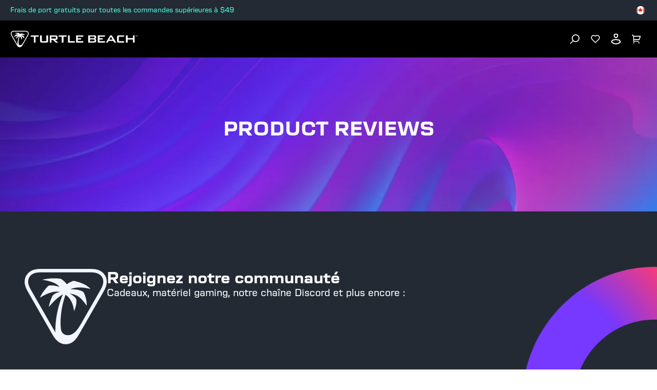

--- FILE ---
content_type: text/html
request_url: https://ca.turtlebeach.com/fr/pages/reviews
body_size: 20990
content:
<!DOCTYPE html><html lang="FR"><head><meta charSet="utf-8"/><meta name="viewport" content="width=device-width, initial-scale=1, maximum-scale=1"/><link rel="alternate" hrefLang="x-default" href="https://www.turtlebeach.com/fr/pages/reviews"/><link rel="stylesheet" href="https://cdn.shopify.com/oxygen-v2/27493/12922/26619/2882377/build/css-bundle-UXFQ4X23.css"/><link rel="stylesheet" href="https://cdn.shopify.com/oxygen-v2/27493/12922/26619/2882377/build/_assets/main-BVPIDTAA.css"/><link rel="icon" type="image/png" href="https://cdn.shopify.com/oxygen-v2/27493/12922/26619/2882377/build/_assets/tb-favicon-PU2VPCOM.png"/><link rel="preconnect" href="https://cdn.shopify.com"/><link rel="preconnect" href="https://cdn.builder.io"/><link rel="preconnect" href="https://fonts.googleapis.com"/><link rel="preload" href="/fonts/default.css" as="style"/><link rel="stylesheet" href="/fonts/default.css"/><link rel="preload" href="https://fonts.googleapis.com/css2?family=Noto+Sans:wght@400;700&amp;display=swap" as="style"/><link rel="stylesheet" href="https://fonts.googleapis.com/css2?family=Noto+Sans:wght@400;700&amp;display=swap"/></head><body style="--cookie-pro-footer-display:none;--text-format:normal"><div class="topbar"><div class="ZseGY" style="--text-color:#4dfce0"><div class="_9nIle"><div class="vtaDe _5VbWm gt0Az"><div class="K2ANk"><div></div><div class="LMJ22">Frais de port gratuits pour toutes les commandes supérieures à $49</div><a class="Y3Jp2" title="Frais de port gratuits pour toutes les commandes supérieures à $49" aria-label="Frais de port gratuits pour toutes les commandes supérieures à $49" href="https://ca.turtlebeach.com/fr/pages/terms-of-sale#shipping"></a></div></div></div><ul class="woOu4"><div><button class="M-X7Q" aria-label="Select country" aria-expanded="false"><div class="EJHvL"><div><img class="wCXvN" src="https://cdn.jsdelivr.net/gh/lipis/flag-icons/flags/4x3/ca.svg" style="display:inline-block;width:1em;height:1em;vertical-align:middle"/></div></div></button></div></ul></div></div><div class="sUhxH header"><header class="ESAyv zlGww"><button class="nHC5N" type="submit" aria-label="Dropdown"><svg width="24" height="24" viewBox="0 0 24 24" fill="none" xmlns="http://www.w3.org/2000/svg" focusable="false" aria-hidden="true"><path d="M3 4H21V6H3V4ZM3 11H21V13H3V11ZM3 18H21V20H3V18Z" fill="white"></path></svg></button><a class="YF3Lr vwo-logo-selector" aria-label="Logo" href="/fr/"><span class="YF3Lr"><svg xmlns="http://www.w3.org/2000/svg" width="187" height="24" viewBox="0 0 257.13 33.24" fill="none" aria-hidden="true" focusable="false"><g><g><path fill="white" d="m35.71,2.94c-.68-1.18-1.77-2.03-3.08-2.48-.65-.22-1.32-.34-2.01-.39-.75-.06-1.3-.04-2.02-.07H7.83c-.72.03-1.27,0-2.02.07-.69.05-1.36.17-2.01.39C2.49.91,1.41,1.76.72,2.94.04,4.13-.15,5.49.12,6.84c.13.68.37,1.31.66,1.94.32.68.61,1.15.95,1.79,3.46,6,6.93,12,10.39,17.99.39.61.64,1.09,1.07,1.72.39.57.83,1.09,1.35,1.54,1.04.91,2.32,1.42,3.68,1.42s2.64-.52,3.68-1.42c.52-.45.95-.97,1.35-1.54.43-.62.69-1.1,1.07-1.72,3.46-6,6.93-12,10.39-17.99.34-.64.63-1.11.95-1.79.3-.63.53-1.26.66-1.94.26-1.36.08-2.72-.61-3.9Zm-.92,3.61c-.21,1.09-.73,2.03-1.43,3.24-2.6,4.5-5.19,9-7.79,13.49-1.28,2.22-2.09,3.56-3.2,4.58-1.03.96-2.12,1.38-3.15,1.4-1.03.02-1.9-.37-2.45-1.04-.58-.7-.71-1.55-.77-2.54-.3-4.85.52-9.73,2.14-14.29,2.31,1.5,3.57,4.47,3.75,7.26.74-1.43,1.11-2.93,1.1-4.52,0-.35-.04-.65-.2-.99-.16-.34-.38-.57-.64-.8-.65-.59-1.38-1.09-2.17-1.5,3.55.61,4.77,1.52,7.6,5.4.03-1.96-.38-3.82-1.22-5.57-.1-.21-.21-.38-.44-.56-.2-.16-.44-.28-.6-.36-1.17-.54-2.83-.8-4.99-.79,2.15-1,5.13-1.04,8.93-.13-1.33-1.53-3.67-2.69-7-3.48-.18-.04-.35-.08-.53-.08-.19,0-.35.06-.5.12-1.01.41-1.85.87-2.51,1.37-.56-.81-1.32-1.54-2.28-2.18-.11-.08-.25-.16-.39-.21-.15-.05-.29-.07-.45-.09-2.57-.27-5.17-.11-7.81.48,4.25.68,6.8,1.75,7.63,3.21-1.21-.49-2.55-.72-4.03-.69-.19,0-.42.02-.66.13-.24.11-.39.26-.57.44-1.56,1.63-2.7,3.26-3.41,4.87,4.44-2.69,6.82-2.91,8.89-2.57-.72.22-1.48.37-2.1.75-.35.21-.68.43-.92.69-.26.28-.41.57-.59.97-.61,1.42-1.06,2.85-1.33,4.27,1.83-2.13,3.69-4.1,6.27-5.6-2.26,5.27-3.41,11.05-3.35,16.79h0c-.05-.08-.1-.17-.15-.25-3.46-6-6.93-12-10.39-17.99-.7-1.21-1.22-2.15-1.43-3.24-.2-1.04-.06-2.01.42-2.84.48-.83,1.25-1.44,2.25-1.78,1.05-.36,2.12-.38,3.52-.38h20.78c1.4,0,2.47.02,3.52.38,1,.34,1.77.95,2.25,1.78.48.83.62,1.8.42,2.84Z"></path><g id="TurtleBeach_Logo_Horiz_WHT" data-name="TurtleBeach Logo Horiz WHT"><g><path fill="white" d="m46.91,23.77v-11.8h-7.2l1.47-2.58h15.53v2.58h-6.29v11.8c-1.98,0-3.51,0-3.51,0Z"></path><path fill="white" d="m63.02,9.39v11.71h9.2v-11.71h3.56v11c0,1.32-.27,2.21-.8,2.68-.53.5-1.53.74-3.01.74h-8.71c-1.46,0-2.45-.24-2.97-.71-.52-.48-.77-1.38-.77-2.71v-11h3.49Z"></path><path fill="white" d="m79.17,23.81v-14.42h12.3c1.19,0,2.05.2,2.58.65.52.45.8,1.15.8,2.13v3.42c0,.98-.28,1.66-.8,2.1-.53.44-1.39.65-2.58.65h-1.99l6.87,5.47h-5.05l-6.03-5.47h-2.63v5.47h-3.47Zm10.8-11.94h-7.33v3.99h7.33c.61,0,1.03-.08,1.25-.26.23-.19.35-.49.35-.9v-1.67c0-.43-.12-.72-.35-.91-.22-.17-.64-.25-1.25-.25"></path><polygon fill="white" points="106.92 11.96 106.92 23.8 103.41 23.8 103.41 11.96 97.14 11.96 97.14 9.39 113.2 9.39 113.2 11.96 106.92 11.96"></polygon><polygon fill="white" points="115.99 23.8 115.99 9.39 119.52 9.39 119.52 21.1 129.87 21.1 129.87 23.8 115.99 23.8"></polygon><polygon fill="white" points="132.41 23.8 132.41 9.39 146.9 9.39 146.9 11.93 135.95 11.93 135.95 15.09 142.61 15.09 142.61 17.56 135.95 17.56 135.95 21.1 147.07 21.1 147.07 23.8 132.41 23.8"></polygon><path fill="white" d="m157,23.8v-14.42h12.68c1.21,0,2.08.2,2.62.65.53.46.8,1.15.8,2.14v1.75c0,.64-.2,1.19-.63,1.62-.44.42-1.04.7-1.84.84.8.13,1.44.44,1.89.92.44.5.68,1.1.68,1.84v1.85c0,.94-.37,1.65-1.12,2.12-.75.48-1.87.71-3.36.71h-11.73Zm11.07-12.07h-7.6v3.42h7.6c.62,0,1.03-.08,1.26-.24.22-.17.34-.43.34-.81v-1.37c0-.37-.12-.64-.34-.79-.21-.15-.63-.22-1.26-.22m0,5.8h-7.6v3.68h7.6c.67,0,1.12-.09,1.36-.28.24-.18.36-.54.36-1.01v-1.09c0-.49-.12-.83-.36-1.02-.24-.18-.69-.28-1.36-.28"></path><polygon fill="white" points="176.35 23.8 176.35 9.39 190.85 9.39 190.85 11.93 179.91 11.93 179.91 15.09 186.56 15.09 186.56 17.56 179.91 17.56 179.91 21.1 191.02 21.1 191.02 23.8 176.35 23.8"></polygon><path fill="white" d="m192.98,23.8l8.56-14.42h3.39l8.67,14.42h-3.94l-1.81-3.17h-9.55l-1.81,3.17h-3.52Zm6.82-5.8h6.62l-3.36-6.01-3.26,6.01Z"></path><path fill="white" d="m230.34,23.8h-11.13c-1.46,0-2.44-.23-2.96-.71-.53-.48-.8-1.38-.8-2.71v-7.61c0-1.31.26-2.21.79-2.69.51-.49,1.51-.71,2.97-.71h11.36l-1.7,2.65h-9.91v9h10l1.38,2.77Z"></path><polygon fill="white" points="247.65 23.81 247.65 17.73 236.95 17.73 236.95 23.81 233.39 23.81 233.39 9.39 236.95 9.39 236.95 14.87 247.65 14.87 247.65 9.39 251.16 9.39 251.16 23.81 247.65 23.81"></polygon></g></g></g><path fill="white" d="m254.22,9.75h-.53v1.61h-.38v-1.61h-.52v-.34h1.44v.34Zm.43-.34h.67l.56,1.57h.03l.55-1.57h.67v1.95h-.38v-1.59h-.02l-.58,1.59h-.52l-.57-1.59h-.03v1.59h-.38v-1.95Z"></path></g></svg></span></a><ul class="_7luFT"></ul><nav class="jXnWg" aria-label="Utility navigation"><button type="submit" class="L-i55" aria-label="Search"><span class="zecm1"><svg width="20" height="20" viewBox="0 0 20 20" fill="none" xmlns="http://www.w3.org/2000/svg" focusable="false" aria-hidden="true"><path d="M11.4997 15.1673C15.1816 15.1673 18.1663 12.1826 18.1663 8.50065C18.1663 4.81875 15.1816 1.83398 11.4997 1.83398C7.81778 1.83398 4.83301 4.81875 4.83301 8.50065C4.83301 12.1826 7.81778 15.1673 11.4997 15.1673Z" stroke="white" stroke-width="1.73913"></path><path d="M6.5 13.5L1.5 18.5008" stroke="white" stroke-width="1.73913" stroke-linecap="round"></path></svg></span></button><button type="submit" class="L-i55 BZvVO" aria-label="Favorites"><span class="zecm1"><svg xmlns="http://www.w3.org/2000/svg" width="18" height="17" viewBox="0 0 18 17" fill="none" focusable="false" aria-hidden="true"><path d="M8.66747 1.8753L9.00144 2.17466L9.3352 1.87507C11.1815 0.217754 14.0357 0.273233 15.8139 2.05515L15.8139 2.05516C17.5903 3.83518 17.654 6.66812 16.0091 8.5202L9.00025 15.5401L1.99152 8.5202C0.34657 6.66794 0.411552 3.83035 2.18638 2.05552C3.96646 0.275442 6.81559 0.215341 8.66747 1.8753ZM15.2908 2.57726L15.2908 2.57724C13.7991 1.08258 11.3923 1.02178 9.82895 2.42511L9.00177 3.16758L8.17417 2.4257L8.17415 2.42569C6.60677 1.02078 4.20418 1.083 2.70902 2.57816C1.22751 4.05968 1.15271 6.43246 2.51893 8.0007L2.53009 8.01351L2.5421 8.02554L8.64642 14.1395L9.00025 14.4939L9.35408 14.1395L15.4586 8.02554L15.4706 8.01351L15.4818 8.0007C16.8487 6.43161 16.7735 4.06308 15.2908 2.57726Z" fill="white" stroke="white"></path></svg></span></button><button type="submit" class="L-i55 BZvVO" aria-label="Account"><div class="zecm1"><svg width="20" height="22" viewBox="0 0 20 22" fill="none" xmlns="http://www.w3.org/2000/svg" focusable="false" aria-hidden="true"><path fill-rule="evenodd" clip-rule="evenodd" d="M1.31423 14.5286L0.435547 17.2883C2.88318 19.8503 6.26296 21.4348 9.99591 21.4348C13.7338 21.4348 17.1176 19.8461 19.566 17.2781L18.6921 14.5293C18.4836 13.8738 18.1107 13.3055 17.6272 12.8727C17.1437 12.4399 16.5498 12.1427 15.8992 12.0293L9.996 11L4.1062 12.0286C3.45586 12.1422 2.86211 12.4395 2.37883 12.8722C1.89554 13.305 1.52272 13.8732 1.31423 14.5286ZM9.99629 13.0302L4.45029 13.9988C4.18259 14.0456 3.92858 14.1692 3.71298 14.3622C3.49695 14.5557 3.32084 14.8183 3.22012 15.1349L2.72066 16.7035C4.71432 18.4196 7.24768 19.4348 9.99591 19.4348C12.749 19.4348 15.2865 18.416 17.2818 16.6944L16.7862 15.1355C16.6855 14.819 16.5094 14.5563 16.2932 14.3629C16.0776 14.1698 15.8235 14.0462 15.5557 13.9995L9.99629 13.0302Z" fill="white"></path><path fill-rule="evenodd" clip-rule="evenodd" d="M10.9138 2.56544L8.83553 2.58192C8.39266 2.63845 8.06736 2.82737 7.87667 3.02606C7.67991 3.23105 7.63905 3.42004 7.65603 3.56745L7.89431 5.63689C7.92222 5.87928 8.06671 6.37526 9.20112 7.08075C9.39787 7.20311 9.64732 7.27661 9.95965 7.25832C10.2972 7.23855 10.7484 7.1126 11.2904 6.77553C11.8261 6.44239 12.0619 6.00537 12.1057 5.64318L12.3419 3.42693C12.3208 3.28969 12.2416 3.11921 12.0405 2.9473C11.7955 2.73775 11.4035 2.56697 10.9138 2.56544ZM14.348 3.47635C14.3382 2.67633 13.955 1.95284 13.3403 1.42726C12.7176 0.894777 11.8574 0.56543 10.9072 0.56543L8.72055 0.582771C7.7901 0.669374 6.98535 1.06643 6.43374 1.64115C5.87505 2.22325 5.57605 2.9876 5.66915 3.79623L5.90744 5.86567C6.03078 6.93686 6.71837 7.89194 8.14491 8.77911C8.70457 9.12716 9.36619 9.2965 10.0766 9.2549C10.805 9.21223 11.575 8.95376 12.3467 8.47389C13.3376 7.85759 13.9733 6.90844 14.0933 5.86567L14.348 3.47635Z" fill="white"></path></svg></div></button><button type="submit" class="L-i55" aria-label="Cart"><div class="zecm1 NB40u"><svg width="19" height="19" viewBox="0 0 19 19" fill="none" xmlns="http://www.w3.org/2000/svg" focusable="false" aria-hidden="true"><path fill-rule="evenodd" clip-rule="evenodd" d="M4.04944 2.91539H17.3031C17.7834 2.91539 18.1727 3.3047 18.1727 3.78496C18.1727 3.86958 18.1603 3.95376 18.1361 4.03482L16.0491 10.9914C15.9388 11.3591 15.6002 11.611 15.2162 11.611H4.55882V13.3502H14.1241V15.0893H3.68925C3.60816 15.0893 3.52966 15.0782 3.45519 15.0574C3.08863 14.9552 2.81969 14.6189 2.81969 14.2197V4.14514L0 1.32545L1.22975 0.0957031L4.04944 2.91539ZM3.56347 16.0851C3.12363 16.2948 2.81969 16.7435 2.81969 17.2632C2.81969 17.9836 3.40366 18.5676 4.12404 18.5676C4.84441 18.5676 5.42838 17.9836 5.42838 17.2632C5.42838 16.7469 5.12842 16.3007 4.69326 16.0893C4.52125 16.0057 4.32812 15.9589 4.12404 15.9589C3.97159 15.9589 3.82524 15.985 3.68925 16.0331C3.64624 16.0483 3.60427 16.0657 3.56347 16.0851ZM13.9896 16.0893C13.5544 16.3007 13.2545 16.7469 13.2545 17.2632C13.2545 17.9836 13.8384 18.5676 14.5589 18.5676C15.2792 18.5676 15.8632 17.9836 15.8632 17.2632C15.8632 16.7454 15.5614 16.298 15.1241 16.0874C14.9531 16.005 14.7613 15.9589 14.5589 15.9589C14.4064 15.9589 14.2601 15.985 14.1241 16.0331C14.078 16.0494 14.0331 16.0681 13.9896 16.0893ZM4.55882 9.8719V4.65452H16.1344L14.5692 9.8719H4.55882ZM3.81969 17.2632C3.81969 17.4313 3.95596 17.5676 4.12404 17.5676C4.29211 17.5676 4.42838 17.4313 4.42838 17.2632C4.42838 17.0951 4.29211 16.9589 4.12404 16.9589C3.95596 16.9589 3.81969 17.0951 3.81969 17.2632ZM14.2545 17.2632C14.2545 17.4313 14.3907 17.5676 14.5589 17.5676C14.7269 17.5676 14.8632 17.4313 14.8632 17.2632C14.8632 17.0951 14.7269 16.9589 14.5589 16.9589C14.3907 16.9589 14.2545 17.0951 14.2545 17.2632Z" fill="white"></path></svg></div></button></nav></header></div><div class="_8Gxg9"><div role="presentation" class="_4HzGo"><svg width="32" height="33" viewBox="0 0 32 33" fill="none" xmlns="http://www.w3.org/2000/svg" aria-hidden="true" focusable="false"><path d="M16.0009 14.6153L22.6005 8.01562L24.4861 9.90124L17.8865 16.5009L24.4861 23.1005L22.6005 24.9861L16.0009 18.3865L9.40124 24.9861L7.51562 23.1005L14.1153 16.5009L7.51562 9.90124L9.40124 8.01562L16.0009 14.6153Z" fill="#121212"></path></svg></div><svg xmlns="http://www.w3.org/2000/svg" id="Layer_2" data-name="Layer 2" viewBox="0 0 98.41 84.67" aria-hidden="true" focusable="false"><defs><style>.cls-1{fill:#121212;stroke-width:0}</style></defs><g id="Layer_1-2" data-name="Layer 1"><path d="M90.76 4.64h.77V1.43h1.06V.74h-2.88v.69h1.05v3.21zM97.06.74l-1.09 3.14h-.06L94.79.74h-1.34v3.9h.76V1.47h.05l1.14 3.17h1.05l1.15-3.17h.05v3.17h.76V.74h-1.35zM83.13 1.18c-1.66-.57-3.36-.86-5.12-1C76.1.03 74.7.07 72.86 0H19.94c-1.84.07-3.24.02-5.15.18-1.76.14-3.46.43-5.11 1-3.33 1.14-6.09 3.29-7.84 6.31S-.38 13.98.29 17.43c.34 1.72.93 3.34 1.69 4.93.82 1.73 1.56 2.92 2.42 4.55 8.82 15.28 17.64 30.55 26.46 45.83.98 1.56 1.64 2.79 2.73 4.37 1 1.45 2.1 2.78 3.43 3.93 2.65 2.31 5.9 3.63 9.38 3.63s6.73-1.32 9.38-3.63c1.32-1.15 2.42-2.48 3.43-3.93 1.09-1.58 1.75-2.81 2.73-4.37 8.82-15.28 17.64-30.55 26.46-45.83.86-1.63 1.6-2.82 2.42-4.55.76-1.6 1.35-3.21 1.69-4.93.67-3.45.19-6.92-1.55-9.94s-4.51-5.17-7.83-6.31Zm5.48 15.51c-.54 2.78-1.86 5.18-3.63 8.25-6.61 11.46-13.23 22.91-19.85 34.37-3.26 5.65-5.33 9.07-8.15 11.68-2.63 2.43-5.41 3.53-8.03 3.58-2.61.05-4.84-.95-6.24-2.64-1.48-1.79-1.81-3.94-1.96-6.47-.75-12.36 1.32-24.77 5.44-36.39 5.87 3.83 9.1 11.39 9.55 18.48 1.89-3.63 2.82-7.47 2.79-11.51 0-.89-.09-1.65-.51-2.52-.41-.86-.98-1.45-1.62-2.03a26.423 26.423 0 0 0-5.52-3.83c9.04 1.55 12.14 3.87 19.36 13.74.07-5-.97-9.73-3.11-14.18-.26-.55-.53-.96-1.11-1.43-.52-.42-1.12-.72-1.54-.91-2.97-1.38-7.21-2.04-12.72-2 5.49-2.54 13.06-2.65 22.73-.34-3.39-3.89-9.34-6.84-17.83-8.86-.45-.11-.89-.21-1.35-.19-.49.02-.88.16-1.27.32-2.57 1.04-4.7 2.21-6.4 3.49-1.42-2.07-3.36-3.93-5.8-5.57-.29-.19-.65-.41-1.01-.54-.38-.14-.73-.18-1.15-.23-6.54-.69-13.17-.28-19.89 1.23 10.83 1.73 17.31 4.46 19.44 8.16-3.09-1.25-6.51-1.84-10.25-1.76-.5.01-1.07.05-1.68.32-.61.27-1.01.66-1.44 1.11-3.98 4.16-6.88 8.3-8.68 12.41 11.31-6.84 17.36-7.41 22.64-6.55-1.82.55-3.76.94-5.35 1.9-.89.54-1.73 1.11-2.35 1.75-.67.71-1.05 1.45-1.49 2.48-1.56 3.63-2.69 7.25-3.4 10.88 4.67-5.42 9.39-10.44 15.97-14.26a106.43 106.43 0 0 0-8.54 42.76c-.12-.21-.25-.43-.37-.64C25.47 55.47 16.65 40.2 7.83 24.92c-1.77-3.07-3.1-5.48-3.64-8.25-.51-2.64-.15-5.12 1.06-7.22 1.22-2.11 3.19-3.66 5.73-4.53 2.67-.92 5.41-.98 8.96-.98h52.92c3.55 0 6.29.06 8.96.98 2.54.88 4.51 2.42 5.73 4.53 1.21 2.1 1.57 4.59 1.06 7.22Z" class="cls-1"></path></g></svg><h2 class="SNEgh">Connexion</h2><p class="xOXi1">Cliquez sur le bouton pour retourner vers la page de connexion. Nous vous enverrons un code de connexion, aucun mot de passe n&#x27;est nécessaire.</p><div class="_1-one"><button class="_91Lmg s92WH hfZSb">Connexion</button></div></div><main><div><div class="builder-component builder-component-8f10356fe87f46989c0611af72971d28" data-name="page" data-source="Rendered by Builder.io"><div class="builder-content" builder-content-id="8f10356fe87f46989c0611af72971d28" builder-model="page"><div data-builder-component="page" data-builder-content-id="8f10356fe87f46989c0611af72971d28"><style data-emotion-css="h47494">.css-h47494{display:-webkit-box;display:-webkit-flex;display:-ms-flexbox;display:flex;-webkit-flex-direction:column;-ms-flex-direction:column;flex-direction:column;-webkit-align-items:stretch;-webkit-box-align:stretch;-ms-flex-align:stretch;align-items:stretch;}</style><div class="builder-blocks css-h47494" builder-type="blocks"><style data-emotion-css="196zg9k">.css-196zg9k.builder-block{display:-webkit-box;display:-webkit-flex;display:-ms-flexbox;display:flex;-webkit-flex-direction:column;-ms-flex-direction:column;flex-direction:column;position:relative;-webkit-flex-shrink:0;-ms-flex-negative:0;flex-shrink:0;box-sizing:border-box;}</style><div class="builder-block builder-95d548f34d5d44c8ac6d2d8b11a56d74 builder-has-component css-196zg9k" builder-id="builder-95d548f34d5d44c8ac6d2d8b11a56d74"><div role="presentation" class="jNpfB FAYwI _6odIu mKX5d M-P-1 YTLin IrFqa icb-banner" style="--justify-content:center;--image-aspect-ratio:1920 / 550;--custom-height-mobile:200px;--custom-height-tablet:300px;--custom-height-desktop:400px;--desktop-image-fit:cover;--mobile-image-fit:cover;--button-height-mobile:auto;--button-height-desktop:auto;--button-font-size-mobile:16px;--button-font-size-desktop:16px"><div class="xQCCM FAYwI icb-image-wrapper"><img alt="" decoding="async" loading="lazy" src="https://cdn.builder.io/api/v1/image/assets%2F7997fc315da248748df8bddb4442431b%2F2edf643ab4ef4ab494c61168fe62c6d3?format=webp&amp;width=100&amp;crop=center" srcSet="https://cdn.builder.io/api/v1/image/assets%2F7997fc315da248748df8bddb4442431b%2F2edf643ab4ef4ab494c61168fe62c6d3?format=webp&amp;width=200&amp;crop=center 200w, https://cdn.builder.io/api/v1/image/assets%2F7997fc315da248748df8bddb4442431b%2F2edf643ab4ef4ab494c61168fe62c6d3?format=webp&amp;width=400&amp;crop=center 400w, https://cdn.builder.io/api/v1/image/assets%2F7997fc315da248748df8bddb4442431b%2F2edf643ab4ef4ab494c61168fe62c6d3?format=webp&amp;width=600&amp;crop=center 600w, https://cdn.builder.io/api/v1/image/assets%2F7997fc315da248748df8bddb4442431b%2F2edf643ab4ef4ab494c61168fe62c6d3?format=webp&amp;width=800&amp;crop=center 800w, https://cdn.builder.io/api/v1/image/assets%2F7997fc315da248748df8bddb4442431b%2F2edf643ab4ef4ab494c61168fe62c6d3?format=webp&amp;width=1000&amp;crop=center 1000w, https://cdn.builder.io/api/v1/image/assets%2F7997fc315da248748df8bddb4442431b%2F2edf643ab4ef4ab494c61168fe62c6d3?format=webp&amp;width=1200&amp;crop=center 1200w, https://cdn.builder.io/api/v1/image/assets%2F7997fc315da248748df8bddb4442431b%2F2edf643ab4ef4ab494c61168fe62c6d3?format=webp&amp;width=1400&amp;crop=center 1400w, https://cdn.builder.io/api/v1/image/assets%2F7997fc315da248748df8bddb4442431b%2F2edf643ab4ef4ab494c61168fe62c6d3?format=webp&amp;width=1600&amp;crop=center 1600w, https://cdn.builder.io/api/v1/image/assets%2F7997fc315da248748df8bddb4442431b%2F2edf643ab4ef4ab494c61168fe62c6d3?format=webp&amp;width=1800&amp;crop=center 1800w, https://cdn.builder.io/api/v1/image/assets%2F7997fc315da248748df8bddb4442431b%2F2edf643ab4ef4ab494c61168fe62c6d3?format=webp&amp;width=2000&amp;crop=center 2000w, https://cdn.builder.io/api/v1/image/assets%2F7997fc315da248748df8bddb4442431b%2F2edf643ab4ef4ab494c61168fe62c6d3?format=webp&amp;width=2200&amp;crop=center 2200w, https://cdn.builder.io/api/v1/image/assets%2F7997fc315da248748df8bddb4442431b%2F2edf643ab4ef4ab494c61168fe62c6d3?format=webp&amp;width=2400&amp;crop=center 2400w, https://cdn.builder.io/api/v1/image/assets%2F7997fc315da248748df8bddb4442431b%2F2edf643ab4ef4ab494c61168fe62c6d3?format=webp&amp;width=2600&amp;crop=center 2600w, https://cdn.builder.io/api/v1/image/assets%2F7997fc315da248748df8bddb4442431b%2F2edf643ab4ef4ab494c61168fe62c6d3?format=webp&amp;width=2800&amp;crop=center 2800w, https://cdn.builder.io/api/v1/image/assets%2F7997fc315da248748df8bddb4442431b%2F2edf643ab4ef4ab494c61168fe62c6d3?format=webp&amp;width=3000&amp;crop=center 3000w" width="100" class="aU2TO icb-image" style="width:100%"/><img alt="" decoding="async" loading="lazy" src="https://cdn.builder.io/api/v1/image/assets%2F7997fc315da248748df8bddb4442431b%2F2edf643ab4ef4ab494c61168fe62c6d3?format=webp&amp;width=100&amp;crop=center" srcSet="https://cdn.builder.io/api/v1/image/assets%2F7997fc315da248748df8bddb4442431b%2F2edf643ab4ef4ab494c61168fe62c6d3?format=webp&amp;width=200&amp;crop=center 200w, https://cdn.builder.io/api/v1/image/assets%2F7997fc315da248748df8bddb4442431b%2F2edf643ab4ef4ab494c61168fe62c6d3?format=webp&amp;width=400&amp;crop=center 400w, https://cdn.builder.io/api/v1/image/assets%2F7997fc315da248748df8bddb4442431b%2F2edf643ab4ef4ab494c61168fe62c6d3?format=webp&amp;width=600&amp;crop=center 600w, https://cdn.builder.io/api/v1/image/assets%2F7997fc315da248748df8bddb4442431b%2F2edf643ab4ef4ab494c61168fe62c6d3?format=webp&amp;width=800&amp;crop=center 800w, https://cdn.builder.io/api/v1/image/assets%2F7997fc315da248748df8bddb4442431b%2F2edf643ab4ef4ab494c61168fe62c6d3?format=webp&amp;width=1000&amp;crop=center 1000w, https://cdn.builder.io/api/v1/image/assets%2F7997fc315da248748df8bddb4442431b%2F2edf643ab4ef4ab494c61168fe62c6d3?format=webp&amp;width=1200&amp;crop=center 1200w, https://cdn.builder.io/api/v1/image/assets%2F7997fc315da248748df8bddb4442431b%2F2edf643ab4ef4ab494c61168fe62c6d3?format=webp&amp;width=1400&amp;crop=center 1400w, https://cdn.builder.io/api/v1/image/assets%2F7997fc315da248748df8bddb4442431b%2F2edf643ab4ef4ab494c61168fe62c6d3?format=webp&amp;width=1600&amp;crop=center 1600w, https://cdn.builder.io/api/v1/image/assets%2F7997fc315da248748df8bddb4442431b%2F2edf643ab4ef4ab494c61168fe62c6d3?format=webp&amp;width=1800&amp;crop=center 1800w, https://cdn.builder.io/api/v1/image/assets%2F7997fc315da248748df8bddb4442431b%2F2edf643ab4ef4ab494c61168fe62c6d3?format=webp&amp;width=2000&amp;crop=center 2000w, https://cdn.builder.io/api/v1/image/assets%2F7997fc315da248748df8bddb4442431b%2F2edf643ab4ef4ab494c61168fe62c6d3?format=webp&amp;width=2200&amp;crop=center 2200w, https://cdn.builder.io/api/v1/image/assets%2F7997fc315da248748df8bddb4442431b%2F2edf643ab4ef4ab494c61168fe62c6d3?format=webp&amp;width=2400&amp;crop=center 2400w, https://cdn.builder.io/api/v1/image/assets%2F7997fc315da248748df8bddb4442431b%2F2edf643ab4ef4ab494c61168fe62c6d3?format=webp&amp;width=2600&amp;crop=center 2600w, https://cdn.builder.io/api/v1/image/assets%2F7997fc315da248748df8bddb4442431b%2F2edf643ab4ef4ab494c61168fe62c6d3?format=webp&amp;width=2800&amp;crop=center 2800w, https://cdn.builder.io/api/v1/image/assets%2F7997fc315da248748df8bddb4442431b%2F2edf643ab4ef4ab494c61168fe62c6d3?format=webp&amp;width=3000&amp;crop=center 3000w" width="100" class="oJWj- icb-image" style="width:100%"/></div><div class="ATtqN wF-5j rdkh1 FAYwI icb-content-wrapper" style="--justify-content:center;--align-items:center;--blur-overlay-blur-value:undefinedpx;--content-max-width-tablet:0px;--content-max-width-desktop:0px"><div class="xgb3R"><div><h2 class="_5Mm6t icb-title">PRODUCT REVIEWS</h2></div><div class="LUF8n icb-description"><p><br></p></div></div></div></div></div><style data-emotion-css="dfmn2v">.css-dfmn2v.builder-block{height:0;width:0;display:block;opacity:0;overflow:hidden;pointer-events:none;}</style><img src="https://cdn.builder.io/api/v1/pixel?apiKey=672d732d8f4949c6b67959ce6ce5ac18" aria-hidden="true" alt="" role="presentation" width="0" height="0" class="builder-block builder-pixel-zuujwwocn7 css-dfmn2v" builder-id="builder-pixel-zuujwwocn7"/></div></div></div></div><div class="yotpo-widget-instance" data-yotpo-instance-id="746184"></div></div></main><div class="D0vpz footer"><div class="ME9u5"><div class="V8LlC"><img alt="" decoding="async" loading="lazy" src="https://cdn.shopify.com/s/files/1/0625/4477/3284/files/round_ci_element.png?v=1697637015&amp;width=100&amp;crop=center" srcSet="https://cdn.shopify.com/s/files/1/0625/4477/3284/files/round_ci_element.png?v=1697637015&amp;width=200&amp;crop=center 200w, https://cdn.shopify.com/s/files/1/0625/4477/3284/files/round_ci_element.png?v=1697637015&amp;width=400&amp;crop=center 400w, https://cdn.shopify.com/s/files/1/0625/4477/3284/files/round_ci_element.png?v=1697637015&amp;width=600&amp;crop=center 600w, https://cdn.shopify.com/s/files/1/0625/4477/3284/files/round_ci_element.png?v=1697637015&amp;width=800&amp;crop=center 800w, https://cdn.shopify.com/s/files/1/0625/4477/3284/files/round_ci_element.png?v=1697637015&amp;width=1000&amp;crop=center 1000w, https://cdn.shopify.com/s/files/1/0625/4477/3284/files/round_ci_element.png?v=1697637015&amp;width=1200&amp;crop=center 1200w, https://cdn.shopify.com/s/files/1/0625/4477/3284/files/round_ci_element.png?v=1697637015&amp;width=1400&amp;crop=center 1400w, https://cdn.shopify.com/s/files/1/0625/4477/3284/files/round_ci_element.png?v=1697637015&amp;width=1600&amp;crop=center 1600w, https://cdn.shopify.com/s/files/1/0625/4477/3284/files/round_ci_element.png?v=1697637015&amp;width=1800&amp;crop=center 1800w, https://cdn.shopify.com/s/files/1/0625/4477/3284/files/round_ci_element.png?v=1697637015&amp;width=2000&amp;crop=center 2000w, https://cdn.shopify.com/s/files/1/0625/4477/3284/files/round_ci_element.png?v=1697637015&amp;width=2200&amp;crop=center 2200w, https://cdn.shopify.com/s/files/1/0625/4477/3284/files/round_ci_element.png?v=1697637015&amp;width=2400&amp;crop=center 2400w, https://cdn.shopify.com/s/files/1/0625/4477/3284/files/round_ci_element.png?v=1697637015&amp;width=2600&amp;crop=center 2600w, https://cdn.shopify.com/s/files/1/0625/4477/3284/files/round_ci_element.png?v=1697637015&amp;width=2800&amp;crop=center 2800w, https://cdn.shopify.com/s/files/1/0625/4477/3284/files/round_ci_element.png?v=1697637015&amp;width=3000&amp;crop=center 3000w" width="100" style="width:100%"/></div><div class="FnhPX"><div class="XLSh1"><img alt="Turtle Beach" decoding="async" height="91.875" loading="lazy" src="https://cdn.shopify.com/s/files/1/0668/2991/0264/files/turtle-beach-desktop-logo_1.svg?v=1708404182&amp;width=100&amp;height=92&amp;crop=center" srcSet="https://cdn.shopify.com/s/files/1/0668/2991/0264/files/turtle-beach-desktop-logo_1.svg?v=1708404182&amp;width=200&amp;height=184&amp;crop=center 200w, https://cdn.shopify.com/s/files/1/0668/2991/0264/files/turtle-beach-desktop-logo_1.svg?v=1708404182&amp;width=400&amp;height=368&amp;crop=center 400w, https://cdn.shopify.com/s/files/1/0668/2991/0264/files/turtle-beach-desktop-logo_1.svg?v=1708404182&amp;width=600&amp;height=551&amp;crop=center 600w, https://cdn.shopify.com/s/files/1/0668/2991/0264/files/turtle-beach-desktop-logo_1.svg?v=1708404182&amp;width=800&amp;height=735&amp;crop=center 800w, https://cdn.shopify.com/s/files/1/0668/2991/0264/files/turtle-beach-desktop-logo_1.svg?v=1708404182&amp;width=1000&amp;height=919&amp;crop=center 1000w, https://cdn.shopify.com/s/files/1/0668/2991/0264/files/turtle-beach-desktop-logo_1.svg?v=1708404182&amp;width=1200&amp;height=1103&amp;crop=center 1200w, https://cdn.shopify.com/s/files/1/0668/2991/0264/files/turtle-beach-desktop-logo_1.svg?v=1708404182&amp;width=1400&amp;height=1286&amp;crop=center 1400w, https://cdn.shopify.com/s/files/1/0668/2991/0264/files/turtle-beach-desktop-logo_1.svg?v=1708404182&amp;width=1600&amp;height=1470&amp;crop=center 1600w, https://cdn.shopify.com/s/files/1/0668/2991/0264/files/turtle-beach-desktop-logo_1.svg?v=1708404182&amp;width=1800&amp;height=1654&amp;crop=center 1800w, https://cdn.shopify.com/s/files/1/0668/2991/0264/files/turtle-beach-desktop-logo_1.svg?v=1708404182&amp;width=2000&amp;height=1838&amp;crop=center 2000w, https://cdn.shopify.com/s/files/1/0668/2991/0264/files/turtle-beach-desktop-logo_1.svg?v=1708404182&amp;width=2200&amp;height=2021&amp;crop=center 2200w, https://cdn.shopify.com/s/files/1/0668/2991/0264/files/turtle-beach-desktop-logo_1.svg?v=1708404182&amp;width=2400&amp;height=2205&amp;crop=center 2400w, https://cdn.shopify.com/s/files/1/0668/2991/0264/files/turtle-beach-desktop-logo_1.svg?v=1708404182&amp;width=2600&amp;height=2389&amp;crop=center 2600w, https://cdn.shopify.com/s/files/1/0668/2991/0264/files/turtle-beach-desktop-logo_1.svg?v=1708404182&amp;width=2800&amp;height=2573&amp;crop=center 2800w, https://cdn.shopify.com/s/files/1/0668/2991/0264/files/turtle-beach-desktop-logo_1.svg?v=1708404182&amp;width=3000&amp;height=2756&amp;crop=center 3000w" width="100" style="width:100%;aspect-ratio:160/147"/></div><div class="GK55V"><div class="_5Zvca"><div class="mpM2r"><img alt="Turtle Beach" decoding="async" height="93.75" loading="lazy" src="https://cdn.shopify.com/s/files/1/0668/2991/0264/files/turtle-beach-mobile-logo_1.svg?v=1708404182&amp;width=100&amp;height=94&amp;crop=center" srcSet="https://cdn.shopify.com/s/files/1/0668/2991/0264/files/turtle-beach-mobile-logo_1.svg?v=1708404182&amp;width=200&amp;height=188&amp;crop=center 200w, https://cdn.shopify.com/s/files/1/0668/2991/0264/files/turtle-beach-mobile-logo_1.svg?v=1708404182&amp;width=400&amp;height=375&amp;crop=center 400w, https://cdn.shopify.com/s/files/1/0668/2991/0264/files/turtle-beach-mobile-logo_1.svg?v=1708404182&amp;width=600&amp;height=563&amp;crop=center 600w, https://cdn.shopify.com/s/files/1/0668/2991/0264/files/turtle-beach-mobile-logo_1.svg?v=1708404182&amp;width=800&amp;height=750&amp;crop=center 800w, https://cdn.shopify.com/s/files/1/0668/2991/0264/files/turtle-beach-mobile-logo_1.svg?v=1708404182&amp;width=1000&amp;height=938&amp;crop=center 1000w, https://cdn.shopify.com/s/files/1/0668/2991/0264/files/turtle-beach-mobile-logo_1.svg?v=1708404182&amp;width=1200&amp;height=1125&amp;crop=center 1200w, https://cdn.shopify.com/s/files/1/0668/2991/0264/files/turtle-beach-mobile-logo_1.svg?v=1708404182&amp;width=1400&amp;height=1313&amp;crop=center 1400w, https://cdn.shopify.com/s/files/1/0668/2991/0264/files/turtle-beach-mobile-logo_1.svg?v=1708404182&amp;width=1600&amp;height=1500&amp;crop=center 1600w, https://cdn.shopify.com/s/files/1/0668/2991/0264/files/turtle-beach-mobile-logo_1.svg?v=1708404182&amp;width=1800&amp;height=1688&amp;crop=center 1800w, https://cdn.shopify.com/s/files/1/0668/2991/0264/files/turtle-beach-mobile-logo_1.svg?v=1708404182&amp;width=2000&amp;height=1875&amp;crop=center 2000w, https://cdn.shopify.com/s/files/1/0668/2991/0264/files/turtle-beach-mobile-logo_1.svg?v=1708404182&amp;width=2200&amp;height=2063&amp;crop=center 2200w, https://cdn.shopify.com/s/files/1/0668/2991/0264/files/turtle-beach-mobile-logo_1.svg?v=1708404182&amp;width=2400&amp;height=2250&amp;crop=center 2400w, https://cdn.shopify.com/s/files/1/0668/2991/0264/files/turtle-beach-mobile-logo_1.svg?v=1708404182&amp;width=2600&amp;height=2438&amp;crop=center 2600w, https://cdn.shopify.com/s/files/1/0668/2991/0264/files/turtle-beach-mobile-logo_1.svg?v=1708404182&amp;width=2800&amp;height=2625&amp;crop=center 2800w, https://cdn.shopify.com/s/files/1/0668/2991/0264/files/turtle-beach-mobile-logo_1.svg?v=1708404182&amp;width=3000&amp;height=2813&amp;crop=center 3000w" width="100" style="width:100%;aspect-ratio:80/75"/></div><p class="_70BoG">Rejoignez notre communauté</p><p class="_-6OP7">Cadeaux, matériel gaming, notre chaîne Discord et plus encore :</p></div><p class="xG1hj">Cadeaux, matériel gaming, notre chaîne Discord et plus encore :</p><div class="lEq-c"></div></div></div></div><div class="S0DZU"><div class="mnyq7"></div><div class="MIGRS"></div></div><div class="_6XWYE"><div class="Uk1PS"><a aria-label="Level Access" href="https://www.levelaccess.com/a/turtlebeach/?utm_source=turtlebeachhomepage&amp;utm_medium=iconlarge&amp;utm_term=eachannelpage&amp;utm_content=header&amp;utm_campaign=turtlebeach" target="_blank"><svg xmlns="http://www.w3.org/2000/svg" width="86" height="32" viewBox="0 0 86 32" fill="none"><g clip-path="url(#clip0_1140_42543)"><path d="M26.542 0H16C7.16345 0 0 7.16345 0 16C0 24.8366 7.16345 32 16 32H26.542C35.3786 32 42.5421 24.8366 42.5421 16C42.5421 7.16345 35.3786 0 26.542 0Z" fill="#BCD9EA"></path><path d="M69.085 0H58.543C49.7064 0 42.543 7.16345 42.543 16C42.543 24.8366 49.7064 32 58.543 32H69.085C77.9216 32 85.085 24.8366 85.085 16C85.085 7.16345 77.9216 0 69.085 0Z" fill="#BCD9EA"></path><path d="M42.8091 26.7295C48.7345 26.7295 53.5381 21.9259 53.5381 16.0005C53.5381 10.075 48.7345 5.27148 42.8091 5.27148C36.8836 5.27148 32.0801 10.075 32.0801 16.0005C32.0801 21.9259 36.8836 26.7295 42.8091 26.7295Z" fill="white"></path><path d="M18.1832 9.22957C18.5043 9.22564 18.8171 9.12679 19.0821 8.94546C19.3471 8.76413 19.5526 8.50844 19.6725 8.21058C19.7925 7.91272 19.8217 7.58602 19.7564 7.27161C19.691 6.95721 19.5341 6.66917 19.3054 6.44377C19.0767 6.21837 18.7864 6.06569 18.4711 6.00495C18.1557 5.94422 17.8295 5.97815 17.5334 6.10247C17.2373 6.22679 16.9847 6.43594 16.8072 6.70358C16.6298 6.97122 16.5355 7.28538 16.5363 7.6065C16.5378 7.82121 16.5817 8.03351 16.6653 8.23129C16.7489 8.42906 16.8707 8.60842 17.0236 8.75914C17.1765 8.90986 17.3577 9.02897 17.5566 9.10969C17.7556 9.19041 17.9685 9.23114 18.1832 9.22957ZM22.4796 20.0342C22.3212 20.0838 22.1786 20.1743 22.0662 20.2965C21.9538 20.4187 21.8755 20.5683 21.8391 20.7303V20.7661C21.5976 21.4823 21.1902 22.1312 20.6503 22.66C20.1104 23.1889 19.4532 23.5827 18.7322 23.8094C18.1034 24.0046 17.4395 24.0602 16.7869 23.9725C15.823 23.8128 14.9254 23.3792 14.2011 22.7234L14.1255 22.6756C14.0539 22.608 13.9863 22.5364 13.9227 22.4648L13.7436 22.2778L13.6879 22.2062C13.2927 21.712 12.9969 21.146 12.8167 20.5394C12.6106 19.8444 12.5536 19.1137 12.6497 18.3952C12.7477 17.6384 13.0219 16.9152 13.4503 16.2837C13.8786 15.6522 14.4492 15.13 15.1161 14.7592L15.1439 14.7353C15.3368 14.6536 15.4981 14.5117 15.6036 14.3308C15.7092 14.1499 15.7535 13.9397 15.7297 13.7316C15.706 13.5235 15.6156 13.3286 15.472 13.1761C15.3285 13.0236 15.1394 12.9217 14.9331 12.8855C14.7468 12.857 14.5562 12.8876 14.3881 12.973C13.4068 13.4767 12.5616 14.2099 11.9244 15.1102C11.2872 16.0106 10.8768 17.0516 10.7282 18.1445C10.5804 19.1849 10.6674 20.2451 10.9828 21.2475C11.2258 22.0826 11.6314 22.8615 12.1762 23.5395C12.7211 24.2174 13.3945 24.7811 14.1578 25.198C14.9212 25.615 15.7593 25.8771 16.6242 25.9692C17.4891 26.0613 18.3636 25.9816 19.1976 25.7348C20.247 25.403 21.1994 24.8201 21.9724 24.0367C22.7454 23.2533 23.3155 22.2932 23.6333 21.2395C23.6891 21.054 23.6891 20.8562 23.6333 20.6707C23.5999 20.5528 23.5434 20.4427 23.4672 20.3467C23.391 20.2508 23.2965 20.1709 23.1892 20.1117C23.0819 20.0525 22.964 20.0152 22.8422 20.0019C22.7204 19.9886 22.5971 19.9995 22.4796 20.0342Z" fill="#103C60"></path><path d="M30.1851 21.378C30.0864 21.2131 29.9274 21.0931 29.7418 21.0434C29.5562 20.9936 29.3585 21.0181 29.1906 21.1115L28.1045 21.7201L25.3557 17.5709C25.2724 17.4202 25.1511 17.2938 25.0038 17.2045C24.8565 17.1152 24.6885 17.066 24.5163 17.0617H19.3447V15.4188H22.925C23.1787 15.3914 23.4132 15.2713 23.5837 15.0815C23.7541 14.8916 23.8484 14.6455 23.8484 14.3904C23.8484 14.1353 23.7541 13.8892 23.5837 13.6994C23.4132 13.5096 23.1787 13.3894 22.925 13.3621H19.3447V11.2258C19.3447 10.9178 19.2223 10.6223 19.0045 10.4044C18.7866 10.1866 18.4912 10.0642 18.1831 10.0642C17.875 10.0642 17.5796 10.1866 17.3617 10.4044C17.1439 10.6223 17.0215 10.9178 17.0215 11.2258V17.9886C17.0275 18.2782 17.1385 18.5557 17.3339 18.7694C17.5293 18.9831 17.7958 19.1185 18.0836 19.1503C18.1631 19.1562 18.2429 19.1562 18.3223 19.1503H24.3213L26.935 23.0886C27.0582 23.2753 27.2495 23.4066 27.468 23.4546C27.5213 23.4687 27.576 23.4767 27.6311 23.4784H27.655C27.7527 23.482 27.8502 23.4658 27.9414 23.4307H28.0409L29.9106 22.3845C29.9969 22.3386 30.0729 22.2756 30.1339 22.1992C30.1949 22.1229 30.2397 22.0348 30.2654 21.9406C30.2911 21.8463 30.2972 21.7477 30.2834 21.651C30.2696 21.5542 30.2362 21.4613 30.1851 21.378ZM71.9793 25.6386C71.9793 25.685 71.9608 25.7295 71.928 25.7623C71.8952 25.7952 71.8507 25.8136 71.8042 25.8136H57.4114C57.365 25.8136 57.3204 25.7952 57.2876 25.7623C57.2548 25.7295 57.2364 25.685 57.2364 25.6386V20.3835C57.2364 20.337 57.2548 20.2925 57.2876 20.2597C57.3204 20.2269 57.365 20.2084 57.4114 20.2084H71.8042C71.8274 20.2079 71.8504 20.212 71.8719 20.2206C71.8933 20.2292 71.9129 20.2421 71.9292 20.2585C71.9456 20.2748 71.9585 20.2944 71.9671 20.3158C71.9757 20.3373 71.9798 20.3603 71.9793 20.3835V25.6386ZM62.6267 22.7107H64.0469C64.0874 22.7096 64.1258 22.6928 64.154 22.6638C64.1823 22.6349 64.1981 22.596 64.1981 22.5555V21.1353C64.1981 21.0949 64.1823 21.056 64.154 21.027C64.1258 20.998 64.0874 20.9812 64.0469 20.9802H62.6267C62.5856 20.9802 62.5461 20.9965 62.517 21.0256C62.4879 21.0547 62.4716 21.0942 62.4716 21.1353V22.5555C62.4716 22.5967 62.4879 22.6361 62.517 22.6652C62.5461 22.6943 62.5856 22.7107 62.6267 22.7107ZM59.9295 23.2199H58.5093C58.4892 23.2199 58.4692 23.2239 58.4506 23.2317C58.432 23.2396 58.4151 23.2511 58.401 23.2655C58.3869 23.28 58.3759 23.2971 58.3685 23.3159C58.3612 23.3347 58.3576 23.3548 58.3582 23.375V24.7952C58.3582 24.8353 58.3741 24.8738 58.4025 24.9021C58.4308 24.9305 58.4693 24.9464 58.5093 24.9464H59.9295C59.9497 24.9469 59.9698 24.9434 59.9886 24.936C60.0074 24.9287 60.0246 24.9176 60.039 24.9035C60.0535 24.8894 60.065 24.8726 60.0728 24.854C60.0807 24.8354 60.0847 24.8154 60.0847 24.7952V23.375C60.0852 23.3545 60.0816 23.3341 60.074 23.315C60.0664 23.2959 60.055 23.2786 60.0405 23.2641C60.0259 23.2496 60.0086 23.2382 59.9896 23.2306C59.9705 23.223 59.9501 23.2193 59.9295 23.2199ZM59.9295 22.7107H61.3497C61.3909 22.7107 61.4303 22.6943 61.4594 22.6652C61.4885 22.6361 61.5049 22.5967 61.5049 22.5555V21.1353C61.5049 21.0942 61.4885 21.0547 61.4594 21.0256C61.4303 20.9965 61.3909 20.9802 61.3497 20.9802H59.9295C59.8884 20.9802 59.8489 20.9965 59.8198 21.0256C59.7907 21.0547 59.7744 21.0942 59.7744 21.1353V22.5555C59.7744 22.5967 59.7907 22.6361 59.8198 22.6652C59.8489 22.6943 59.8884 22.7107 59.9295 22.7107ZM65.3119 22.7107H66.7321C66.7733 22.7107 66.8127 22.6943 66.8418 22.6652C66.8709 22.6361 66.8873 22.5967 66.8873 22.5555V21.1353C66.8873 21.0942 66.8709 21.0547 66.8418 21.0256C66.8127 20.9965 66.7733 20.9802 66.7321 20.9802H65.3119C65.2715 20.9812 65.233 20.998 65.2048 21.027C65.1766 21.056 65.1608 21.0949 65.1608 21.1353V22.5555C65.1608 22.596 65.1766 22.6349 65.2048 22.6638C65.233 22.6928 65.2715 22.7096 65.3119 22.7107ZM68.0051 22.7107H69.4253C69.4658 22.7096 69.5042 22.6928 69.5325 22.6638C69.5607 22.6349 69.5765 22.596 69.5765 22.5555V21.1353C69.5765 21.0949 69.5607 21.056 69.5325 21.027C69.5042 20.998 69.4658 20.9812 69.4253 20.9802H68.025C68.0048 20.9802 67.9848 20.9842 67.9662 20.9921C67.9476 20.9999 67.9308 21.0114 67.9167 21.0259C67.9026 21.0403 67.8916 21.0575 67.8842 21.0763C67.8768 21.0951 67.8733 21.1152 67.8739 21.1353V22.5555C67.8733 22.5757 67.8768 22.5958 67.8842 22.6146C67.8916 22.6334 67.9026 22.6505 67.9167 22.665C67.9308 22.6795 67.9476 22.691 67.9662 22.6988C67.9848 22.7066 68.0048 22.7107 68.025 22.7107M68.025 23.2199H66.6048C66.5846 23.2199 66.5647 23.2239 66.546 23.2317C66.5274 23.2396 66.5106 23.2511 66.4965 23.2655C66.4824 23.28 66.4714 23.2971 66.464 23.3159C66.4566 23.3347 66.4531 23.3548 66.4537 23.375V24.7952C66.4537 24.8353 66.4696 24.8738 66.4979 24.9021C66.5263 24.9305 66.5647 24.9464 66.6048 24.9464H68.025C68.0452 24.9469 68.0653 24.9434 68.0841 24.936C68.1029 24.9287 68.12 24.9176 68.1345 24.9035C68.149 24.8894 68.1605 24.8726 68.1683 24.854C68.1761 24.8354 68.1802 24.8154 68.1802 24.7952V23.375C68.1807 23.3545 68.1771 23.3341 68.1695 23.315C68.1619 23.2959 68.1505 23.2786 68.1359 23.2641C68.1214 23.2496 68.1041 23.2382 68.085 23.2306C68.066 23.223 68.0455 23.2193 68.025 23.2199ZM62.6426 23.2199H61.2224C61.2022 23.2199 61.1822 23.2239 61.1636 23.2317C61.145 23.2396 61.1282 23.2511 61.1141 23.2655C61.1 23.28 61.089 23.2971 61.0816 23.3159C61.0742 23.3347 61.0707 23.3548 61.0713 23.375V24.7952C61.0707 24.8152 61.0742 24.8351 61.0816 24.8537C61.0891 24.8723 61.1002 24.8892 61.1143 24.9033C61.1285 24.9175 61.1453 24.9286 61.1639 24.936C61.1825 24.9434 61.2024 24.9469 61.2224 24.9464H62.6426C62.6628 24.9469 62.6829 24.9434 62.7017 24.936C62.7205 24.9287 62.7376 24.9176 62.7521 24.9035C62.7666 24.8894 62.778 24.8726 62.7859 24.854C62.7937 24.8354 62.7978 24.8154 62.7978 24.7952V23.375C62.7983 23.3545 62.7947 23.3341 62.7871 23.315C62.7795 23.2959 62.7681 23.2786 62.7535 23.2641C62.739 23.2496 62.7217 23.2382 62.7026 23.2306C62.6836 23.223 62.6631 23.2193 62.6426 23.2199ZM70.7182 23.2199H69.298C69.2778 23.2199 69.2578 23.2239 69.2392 23.2317C69.2206 23.2396 69.2038 23.2511 69.1897 23.2655C69.1756 23.28 69.1646 23.2971 69.1572 23.3159C69.1498 23.3347 69.1463 23.3548 69.1469 23.375V24.7952C69.1469 24.8353 69.1628 24.8738 69.1911 24.9021C69.2195 24.9305 69.2579 24.9464 69.298 24.9464H70.7182C70.7587 24.9464 70.7976 24.9306 70.8265 24.9024C70.8555 24.8741 70.8723 24.8357 70.8734 24.7952V23.375C70.8734 23.3339 70.857 23.2944 70.8279 23.2653C70.7988 23.2362 70.7594 23.2199 70.7182 23.2199ZM65.3358 23.2199H63.9156C63.8951 23.2193 63.8747 23.223 63.8556 23.2306C63.8365 23.2382 63.8192 23.2496 63.8047 23.2641C63.7902 23.2786 63.7788 23.2959 63.7712 23.315C63.7636 23.3341 63.7599 23.3545 63.7605 23.375V24.7952C63.7605 24.8154 63.7645 24.8354 63.7723 24.854C63.7802 24.8726 63.7917 24.8894 63.8061 24.9035C63.8206 24.9176 63.8377 24.9287 63.8566 24.936C63.8754 24.9434 63.8954 24.9469 63.9156 24.9464H65.3358C65.3763 24.9464 65.4151 24.9306 65.4441 24.9024C65.4731 24.8741 65.4899 24.8357 65.491 24.7952V23.375C65.491 23.3339 65.4746 23.2944 65.4455 23.2653C65.4164 23.2362 65.377 23.2199 65.3358 23.2199ZM57.6063 19.3134C57.6047 19.3322 57.6068 19.3511 57.6125 19.3691C57.6182 19.3871 57.6275 19.4038 57.6397 19.4183C57.6519 19.4327 57.6668 19.4445 57.6836 19.4532C57.7004 19.4618 57.7188 19.467 57.7376 19.4685H71.5178C71.5554 19.4645 71.5901 19.4461 71.6145 19.4172C71.639 19.3883 71.6514 19.3511 71.6491 19.3134V6.34069C71.6507 6.32187 71.6486 6.30292 71.6429 6.28491C71.6372 6.26691 71.628 6.25022 71.6157 6.2358C71.6035 6.22138 71.5886 6.20951 71.5718 6.20089C71.555 6.19226 71.5366 6.18705 71.5178 6.18555H57.7177C57.6989 6.18705 57.6805 6.19226 57.6637 6.20089C57.6469 6.20951 57.632 6.22138 57.6198 6.2358C57.6076 6.25022 57.5983 6.26691 57.5926 6.28491C57.5869 6.30292 57.5848 6.32187 57.5864 6.34069L57.6063 19.3134ZM59.4721 17.014V8.26213C59.4715 8.24593 59.4742 8.22979 59.4799 8.21462C59.4856 8.19946 59.4943 8.18556 59.5053 8.17374C59.5164 8.16192 59.5297 8.1524 59.5445 8.14572C59.5593 8.13904 59.5752 8.13534 59.5914 8.13483H69.7436C69.7596 8.13533 69.7754 8.13905 69.7899 8.14577C69.8045 8.1525 69.8175 8.16209 69.8283 8.17397C69.8391 8.18585 69.8473 8.19978 69.8526 8.21493C69.8579 8.23008 69.86 8.24613 69.8589 8.26213V17.014C69.86 17.03 69.8579 17.0461 69.8526 17.0612C69.8473 17.0763 69.8391 17.0903 69.8283 17.1022C69.8175 17.114 69.8045 17.1236 69.7899 17.1304C69.7754 17.1371 69.7596 17.1408 69.7436 17.1413H59.5715C59.5553 17.1408 59.5394 17.1371 59.5246 17.1304C59.5098 17.1237 59.4965 17.1142 59.4855 17.1024C59.4744 17.0906 59.4657 17.0767 59.46 17.0615C59.4543 17.0463 59.4516 17.0302 59.4522 17.014M81.2046 31.8246V30.0662H80.572V29.7042H82.2667V30.0662H81.6342V31.8246H81.2046ZM82.5412 31.8246V29.7042H83.1857L83.5835 31.1642L83.9813 29.7042H84.6257V31.8246H84.2279V30.1617L83.7784 31.8246H83.3806L82.9589 30.1458V31.8246H82.5412ZM47.1558 13.9668L38.6187 9.52319C38.6187 11.3531 38.8256 12.5307 40.0787 13.1831L44.3671 15.4148L47.1558 13.9668ZM48.2736 14.5476L45.4889 15.9956L40.1185 18.7803C38.8972 19.4446 38.6187 20.8847 38.6187 22.464L46.3721 18.4302C48.0867 17.4954 48.2736 16.3536 48.2736 14.5356V14.5476Z" fill="#103C60"></path></g><defs><clipPath id="clip0_1140_42543"><rect width="85.0841" height="32" fill="white"></rect></clipPath></defs></svg></a></div><div class="_--j8a"><div class="m9-w9"><div class="-QAO6 _9WNFT"><button id="ot-sdk-btn" class="_2aL-e">Ne pas vendre/partager mes informations personnelles</button></div></div><div class="m9-w9"><p class="lvrx5">© <!-- -->2026<!-- --> <!-- -->Turtle Beach. Tous droits réservés.<!-- --> </p><a class="_2aL-e" href="/fr/sitemap">Plan du site</a></div></div></div></div><script>window.dataLayer = window.dataLayer || []; window.dataLayer.push({"event":"user_data","event_id":"dc12d224-c5ae-4fee-a466-2d8483e2c7be","customer_id":"","customer_first_name":"","customer_last_name":"","customer_order_count":0,"customer_total_spent":"0.00","customer_email":"","customer_address_1":"","customer_address_2":"","customer_city":"","customer_country":"","customer_phone":"","customer_province":"","customer_province_code":"","customer_tags":"","customer_zip":"","visitor_type":"guest"});</script><div id="js-portal"></div><link rel="modulepreload" href="https://cdn.shopify.com/oxygen-v2/27493/12922/26619/2882377/build/manifest-B999C60E.js"/><link rel="modulepreload" href="https://cdn.shopify.com/oxygen-v2/27493/12922/26619/2882377/build/entry.client-DLOUN5J4.js"/><link rel="modulepreload" href="https://cdn.shopify.com/oxygen-v2/27493/12922/26619/2882377/build/_shared/chunk-T7IFFFSU.js"/><link rel="modulepreload" href="https://cdn.shopify.com/oxygen-v2/27493/12922/26619/2882377/build/_shared/chunk-W7XROJBU.js"/><link rel="modulepreload" href="https://cdn.shopify.com/oxygen-v2/27493/12922/26619/2882377/build/_shared/chunk-ZWQGSNG4.js"/><link rel="modulepreload" href="https://cdn.shopify.com/oxygen-v2/27493/12922/26619/2882377/build/_shared/chunk-UIW5WUJM.js"/><link rel="modulepreload" href="https://cdn.shopify.com/oxygen-v2/27493/12922/26619/2882377/build/_shared/chunk-LCQIYUD6.js"/><link rel="modulepreload" href="https://cdn.shopify.com/oxygen-v2/27493/12922/26619/2882377/build/_shared/chunk-KGJFBW34.js"/><link rel="modulepreload" href="https://cdn.shopify.com/oxygen-v2/27493/12922/26619/2882377/build/_shared/chunk-ZZYX33TT.js"/><link rel="modulepreload" href="https://cdn.shopify.com/oxygen-v2/27493/12922/26619/2882377/build/_shared/chunk-I2JB2K4P.js"/><link rel="modulepreload" href="https://cdn.shopify.com/oxygen-v2/27493/12922/26619/2882377/build/_shared/chunk-OS5ZTWQH.js"/><link rel="modulepreload" href="https://cdn.shopify.com/oxygen-v2/27493/12922/26619/2882377/build/_shared/chunk-B47C4TVH.js"/><link rel="modulepreload" href="https://cdn.shopify.com/oxygen-v2/27493/12922/26619/2882377/build/_shared/chunk-M5LL7GHV.js"/><link rel="modulepreload" href="https://cdn.shopify.com/oxygen-v2/27493/12922/26619/2882377/build/_shared/chunk-SVWF3VPH.js"/><link rel="modulepreload" href="https://cdn.shopify.com/oxygen-v2/27493/12922/26619/2882377/build/_shared/chunk-5GVCQDUJ.js"/><link rel="modulepreload" href="https://cdn.shopify.com/oxygen-v2/27493/12922/26619/2882377/build/_shared/chunk-ECVMGP2A.js"/><link rel="modulepreload" href="https://cdn.shopify.com/oxygen-v2/27493/12922/26619/2882377/build/_shared/chunk-PYJOQBB6.js"/><link rel="modulepreload" href="https://cdn.shopify.com/oxygen-v2/27493/12922/26619/2882377/build/_shared/chunk-DWHPYHHN.js"/><link rel="modulepreload" href="https://cdn.shopify.com/oxygen-v2/27493/12922/26619/2882377/build/_shared/chunk-YUX37V2Q.js"/><link rel="modulepreload" href="https://cdn.shopify.com/oxygen-v2/27493/12922/26619/2882377/build/_shared/chunk-7B6XX26W.js"/><link rel="modulepreload" href="https://cdn.shopify.com/oxygen-v2/27493/12922/26619/2882377/build/_shared/chunk-Q2L77WMI.js"/><link rel="modulepreload" href="https://cdn.shopify.com/oxygen-v2/27493/12922/26619/2882377/build/_shared/chunk-PPME455F.js"/><link rel="modulepreload" href="https://cdn.shopify.com/oxygen-v2/27493/12922/26619/2882377/build/_shared/chunk-B7RQPNQC.js"/><link rel="modulepreload" href="https://cdn.shopify.com/oxygen-v2/27493/12922/26619/2882377/build/_shared/chunk-2SF4DPZP.js"/><link rel="modulepreload" href="https://cdn.shopify.com/oxygen-v2/27493/12922/26619/2882377/build/_shared/chunk-ACEAXRXJ.js"/><link rel="modulepreload" href="https://cdn.shopify.com/oxygen-v2/27493/12922/26619/2882377/build/_shared/chunk-W7M5SXNO.js"/><link rel="modulepreload" href="https://cdn.shopify.com/oxygen-v2/27493/12922/26619/2882377/build/_shared/chunk-JQBCXCIS.js"/><link rel="modulepreload" href="https://cdn.shopify.com/oxygen-v2/27493/12922/26619/2882377/build/_shared/chunk-IKJA5E2O.js"/><link rel="modulepreload" href="https://cdn.shopify.com/oxygen-v2/27493/12922/26619/2882377/build/_shared/chunk-MGCXHWZK.js"/><link rel="modulepreload" href="https://cdn.shopify.com/oxygen-v2/27493/12922/26619/2882377/build/_shared/chunk-4AKQSCY7.js"/><link rel="modulepreload" href="https://cdn.shopify.com/oxygen-v2/27493/12922/26619/2882377/build/_shared/chunk-LIKCMQ6E.js"/><link rel="modulepreload" href="https://cdn.shopify.com/oxygen-v2/27493/12922/26619/2882377/build/root-T5YTE4TZ.js"/><link rel="modulepreload" href="https://cdn.shopify.com/oxygen-v2/27493/12922/26619/2882377/build/_shared/chunk-KVXXPGBY.js"/><link rel="modulepreload" href="https://cdn.shopify.com/oxygen-v2/27493/12922/26619/2882377/build/_shared/chunk-BDLLKNOK.js"/><link rel="modulepreload" href="https://cdn.shopify.com/oxygen-v2/27493/12922/26619/2882377/build/routes/($lang).pages.reviews-I62V6B64.js"/><script>window.__remixContext = {"url":"/fr/pages/reviews","state":{"loaderData":{"root":{"cart":{},"isAuthenticated":false,"selectedLocale":{"label":"Canada (CAD $)","language":"FR","country":"CA","countryName":"Canada","currency":"CAD","market":"canada","prefix":"/fr","builderLocale":"ca-french","marketHandle":"canada","marketId":"gid://shopify/Market/13466665208","marketAbbreviation":"ca","storefrontApiUrl":"https://turtle-beach-canada.myshopify.com/api/2023-07/graphql.json","storefrontApiAccessToken":"0969c92194843247fc0a1e998eb40d3b","subdomain":"ca","showBlog":false,"catalogMarket":false,"klaviyo":{"siteId":"WbTSeR","subscribeListId":"WT5F9Y"},"pathPrefix":"/fr"},"builderApiKey":"672d732d8f4949c6b67959ce6ce5ac18","wishlist":{},"wishlistItems":{},"wishlistProducts":{},"builderLocale":"ca-french","customer":null,"topBarAnnouncements":[{"id":"gid://shopify/Metaobject/44954452216","media":null,"svgIcon":null,"textContent":{"value":"{\"type\":\"root\",\"children\":[{\"type\":\"paragraph\",\"children\":[{\"type\":\"text\",\"value\":\"Frais de port gratuits pour toutes les commandes supérieures à $49\"}]}]}"},"textColor":{"value":"#4dfce0"},"textLinkColor":null,"backgroundColor":null,"buttonLink":{"value":"https://ca.turtlebeach.com/fr/pages/terms-of-sale#shipping"},"buttonText":null,"schedule":null}],"topBarAnnouncementsVariation":[],"topBarAnnouncementsCycleDuration":"5000.0","specialAnnouncements":[],"specialAnnouncementsCycleDuration":"5000.0","cartAnnouncements":[{"id":"gid://shopify/Metaobject/70513361144","media":null,"svgIcon":null,"textContent":{"value":"{\"type\":\"root\",\"children\":[{\"type\":\"paragraph\",\"children\":[{\"type\":\"text\",\"value\":\"Free shipping on orders over $49\"}]}]}"},"textColor":{"value":"#7538FF"},"textLinkColor":null,"backgroundColor":null,"buttonLink":null,"buttonText":null,"schedule":null}],"cartAnnouncementsCycleDuration":"3000","isAsianMarket":false,"isCartRecommendationsEnabled":false,"quickSearchBanners":[{"id":"gid://shopify/Metaobject/44954419448","textContent":{"value":"{\"type\":\"root\",\"children\":[{\"type\":\"paragraph\",\"children\":[{\"type\":\"text\",\"value\":\"DÉCOUVREZ LE \"}]},{\"type\":\"heading\",\"children\":[{\"type\":\"text\",\"value\":\"STEALTH PRO\",\"bold\":true}],\"level\":6}]}"},"url":{"value":"/products/stealth-pro-headset"},"backgroundMedia":{"reference":{"__typename":"MediaImage","id":"gid://shopify/MediaImage/32839240712440","alt":"","image":{"altText":null,"height":1080,"url":"https://cdn.shopify.com/s/files/1/0668/2991/0264/files/Meet_the_Stealth_Pro.png?v=1710194095","width":796}}},"buttonText":{"value":"EN SAVIOR PLUS"}}],"layout":{},"country":"CA","language":"FR","shop":{"id":"gid://shopify/Shop/66829910264","name":"Turtle Beach Canada","description":"","brand":{"logo":{"image":{"url":"https://cdn.shopify.com/s/files/1/0668/2991/0264/files/tb-logo-full.svg?v=1710456034"}}}},"seo":{"title":"Turtle Beach Canada","description":"","url":"https://ca.turtlebeach.com/fr/pages/reviews","robots":{"noIndex":false,"noFollow":false},"media":{"type":"image","url":"https://cdn.shopify.com/s/files/1/0556/5795/5430/files/tb-logo-square-png.png?v=1724950344"},"jsonLd":{"@context":"https://schema.org","@type":"Organization","name":"Turtle Beach Canada","logo":"https://cdn.shopify.com/s/files/1/0668/2991/0264/files/tb-logo-full.svg?v=1710456034","sameAs":["https://instagram.com/shopify","https://youtube.com/shopify","https://tiktok.com/@shopify"]}},"footerSettings":{"id":"gid://shopify/Metaobject/44954091768","internalName":{"value":"CA - Footer Settings"},"desktopLogo":{"reference":{"id":"gid://shopify/MediaImage/32710202425592","mediaContentType":"IMAGE","__typename":"MediaImage","alt":"Turtle Beach","image":{"altText":"Turtle Beach","height":147,"url":"https://cdn.shopify.com/s/files/1/0668/2991/0264/files/turtle-beach-desktop-logo_1.svg?v=1708404182","width":160}}},"mobileLogo":{"reference":{"id":"gid://shopify/MediaImage/32710202458360","mediaContentType":"IMAGE","__typename":"MediaImage","alt":"Turtle Beach","image":{"altText":"Turtle Beach","height":75,"url":"https://cdn.shopify.com/s/files/1/0668/2991/0264/files/turtle-beach-mobile-logo_1.svg?v=1708404182","width":80}}}},"isCatalogMarket":false,"isBlogEnabled":false,"isYotpoEnabled":false,"hasStorefrontAccess":false,"klaviyo":{"siteId":"WbTSeR","subscribeListId":"WT5F9Y"},"quantityAndAmountLimitMessage":{"id":"gid://shopify/Metaobject/50210865400","internalName":{"value":"Quantity and Amount Limit Message Settings"},"type":{"value":"Non EU"},"amountLimit":{"value":"900.0"},"quantityLimit":{"value":"5"},"getQuoteUrl":{"value":"mailto:dealerinquiry@turtlebeach.com"}},"lowInventoryMessageSettings":{"threshold":{"value":"5"},"message":{"value":"Stocks limités. Achetez le vôtre dès maintenant !"},"isEnabled":{"value":"true"}},"isCompareEnabled":true,"salesforceAccessToken":null,"lang":"/fr","geolocation":{"timezone":"America/New_York","region":"OH","longitude":"-82.99879","latitude":"39.96118","isEu":null,"country":"US","continent":"NA","postalCode":"43215","metroCode":"535"},"origin":"https://ca.turtlebeach.com","pathname":"/fr/pages/reviews","showBlog":false,"withStorefrontPassword":false,"isWhyBuyDirectEnabled":false,"gwpDiscounts":{},"analyticsShop":{},"analyticsConsentConfig":{"checkoutDomain":"turtle-beach-canada.myshopify.com","storefrontAccessToken":"0969c92194843247fc0a1e998eb40d3b"},"extendCollection":{},"gwpCartThreshold":null,"supportsWebP":true,"publicStoreDomain":"turtle-beach-canada.myshopify.com"},"routes/($lang).pages.reviews":{"builderPageContent":{"lastUpdatedBy":"us24BVMuLqV9YrY4aJhfoaoTSK12","folders":[],"previewUrl":"https://ca.turtlebeach.com/pages/reviews?storefront_password=iliketurtles","data":{"themeId":false,"title":"Reviews","blocks":[{"@type":"@builder.io/sdk:Element","@version":2,"id":"builder-95d548f34d5d44c8ac6d2d8b11a56d74","meta":{"previousId":"builder-2efeb5ece9f740cf8258ca6d91725631"},"component":{"name":"ImageContentBanner","options":{"subtitle":"","title":"PRODUCT REVIEWS","description":"\u003cp\u003e\u003cbr\u003e\u003c/p\u003e","price":{"amount":"","currencyCode":"USD"},"mobileImage":"https://cdn.builder.io/api/v1/image/assets%2F7997fc315da248748df8bddb4442431b%2F2edf643ab4ef4ab494c61168fe62c6d3","contentFirst":false,"imageFullWidth":true,"darkMode":true,"contentPosition":"center","contentVerticalAlignment":"center","desktopImage":"https://cdn.builder.io/api/v1/image/assets%2F7997fc315da248748df8bddb4442431b%2F2edf643ab4ef4ab494c61168fe62c6d3","customHeight":{"mobile":200,"tablet":300,"desktop":400}}},"responsiveStyles":{"large":{"display":"flex","flexDirection":"column","position":"relative","flexShrink":"0","boxSizing":"border-box"}}},{"id":"builder-pixel-zuujwwocn7","@type":"@builder.io/sdk:Element","tagName":"img","properties":{"src":"https://cdn.builder.io/api/v1/pixel?apiKey=672d732d8f4949c6b67959ce6ce5ac18","aria-hidden":"true","alt":"","role":"presentation","width":"0","height":"0"},"responsiveStyles":{"large":{"height":"0","width":"0","display":"block","opacity":"0","overflow":"hidden","pointerEvents":"none"}}}],"url":"/pages/reviews","state":{"deviceSize":"large","location":{"pathname":"/pages/reviews","path":["pages","reviews"],"query":{}}}},"modelId":"c2a63fe97f884cbdbff75b49be719244","query":[{"@type":"@builder.io/core:Query","property":"urlPath","value":"/pages/reviews","operator":"is"}],"published":"published","screenshot":"https://cdn.builder.io/api/v1/image/assets%2F672d732d8f4949c6b67959ce6ce5ac18%2F7bfd7ab5397b44a393c67f9379e5fa90","firstPublished":1717607572292,"testRatio":1,"lastUpdated":1717607688406,"createdDate":1717607493997,"createdBy":"us24BVMuLqV9YrY4aJhfoaoTSK12","meta":{"lastPreviewUrl":"https://ca.turtlebeach.com/pages/reviews?storefront_password=iliketurtles\u0026builder.space=672d732d8f4949c6b67959ce6ce5ac18\u0026builder.cachebust=true\u0026builder.preview=page\u0026builder.noCache=true\u0026builder.allowTextEdit=true\u0026__builder_editing__=true\u0026builder.overrides.page=8f10356fe87f46989c0611af72971d28\u0026builder.overrides.8f10356fe87f46989c0611af72971d28=8f10356fe87f46989c0611af72971d28\u0026builder.overrides.page:/pages/reviews=8f10356fe87f46989c0611af72971d28\u0026builder.options.locale=Default","kind":"page","componentsUsed":{"ImageContentBanner":1},"hasLinks":false,"shopifyDomain":"turtle-beach-canada.myshopify.com"},"variations":{},"name":"[CA] Product Reviews","id":"8f10356fe87f46989c0611af72971d28","rev":"3vj4n939kc"},"xDefaultTags":[{"tagName":"link","rel":"alternate","hrefLang":"x-default","href":"https://www.turtlebeach.com/fr/pages/reviews"}]}},"actionData":null,"errors":null},"future":{"v3_fetcherPersist":false,"v3_relativeSplatPath":false}};__remixContext.p = function(v,e,p,x) {
  if (typeof e !== 'undefined') {
    x=new Error("Unexpected Server Error");
    x.stack=undefined;
    p=Promise.reject(x);
  } else {
    p=Promise.resolve(v);
  }
  return p;
};
__remixContext.n = function(i,k) {
  __remixContext.t = __remixContext.t || {};
  __remixContext.t[i] = __remixContext.t[i] || {};
  let p = new Promise((r, e) => {__remixContext.t[i][k] = {r:(v)=>{r(v);},e:(v)=>{e(v);}};});

  return p;
};
__remixContext.r = function(i,k,v,e,p,x) {
  p = __remixContext.t[i][k];
  if (typeof e !== 'undefined') {
    x=new Error("Unexpected Server Error");
    x.stack=undefined;
    p.e(x);
  } else {
    p.r(v);
  }
};Object.assign(__remixContext.state.loaderData["root"], {"cart":__remixContext.p(null),
"wishlist":__remixContext.p({"id":"mine","isMine":true,"numItems":0,"items":[]}),
"wishlistItems":__remixContext.p([]),
"wishlistProducts":__remixContext.p([]),
"layout":__remixContext.n("root", "layout"),
"gwpDiscounts":__remixContext.n("root", "gwpDiscounts"),
"analyticsShop":__remixContext.n("root", "analyticsShop"),
"extendCollection":__remixContext.n("root", "extendCollection")});__remixContext.a=4;</script><script type="module" async="">import "https://cdn.shopify.com/oxygen-v2/27493/12922/26619/2882377/build/manifest-B999C60E.js";
import * as route0 from "https://cdn.shopify.com/oxygen-v2/27493/12922/26619/2882377/build/root-T5YTE4TZ.js";
import * as route1 from "https://cdn.shopify.com/oxygen-v2/27493/12922/26619/2882377/build/routes/($lang).pages.reviews-I62V6B64.js";
window.__remixRouteModules = {"root":route0,"routes/($lang).pages.reviews":route1};

import("https://cdn.shopify.com/oxygen-v2/27493/12922/26619/2882377/build/entry.client-DLOUN5J4.js");</script><!--$--><script async="">__remixContext.r("root", "layout", {"localization":{"country":{"name":"Canada","isoCode":"CA","currency":{"isoCode":"CAD","name":"Canadian Dollar","symbol":"$"}},"language":{"name":"Français","isoCode":"FR"}},"headerMenu":[],"headerMobileMenu":[],"headerPrimaryMenu":[{"id":"gid://shopify/Metaobject/44953895160","title":{"value":"PRODUITS"},"url":null,"navCards":{"references":{"nodes":[{"id":"gid://shopify/Metaobject/44955566328","title":{"value":"CASQUES"},"url":{"value":"/collections/headsets"},"media":{"reference":{"__typename":"MediaImage","id":"gid://shopify/MediaImage/32804361896184","alt":"","image":{"altText":null,"height":500,"url":"https://cdn.shopify.com/s/files/1/0668/2991/0264/files/Headsets.png?v=1709687700","width":500}}},"secondaryMedia":null,"svgIcon":null,"navs":{"references":{"nodes":[{"id":"gid://shopify/Metaobject/44955992312","title":{"value":"PLATEFORME"},"url":null,"navLinks":{"references":{"nodes":[{"id":"gid://shopify/Metaobject/44954255608","title":{"value":"XBOX"},"url":{"value":"/collections/xbox-headsets"}},{"id":"gid://shopify/Metaobject/44954943736","title":{"value":"PLAYSTATION"},"url":{"value":"/collections/playstation-headsets"}},{"id":"gid://shopify/Metaobject/110317601016","title":{"value":"NINTENDO SWITCH"},"url":{"value":"/collections/nintendo-switch-headsets"}},{"id":"gid://shopify/Metaobject/44955894008","title":{"value":"PC"},"url":{"value":"/collections/pc-headsets"}},{"id":"gid://shopify/Metaobject/44955926776","title":{"value":"MULTIPLATEFORME"},"url":{"value":"/collections/multiplatform-headsets"}}]}}},{"id":"gid://shopify/Metaobject/44956025080","title":{"value":"CONNECTIVITÉ"},"url":null,"navLinks":{"references":{"nodes":[{"id":"gid://shopify/Metaobject/44954124536","title":{"value":"SANS FIL"},"url":{"value":"/collections/wireless-headsets"}},{"id":"gid://shopify/Metaobject/44954157304","title":{"value":"FILAIRE"},"url":{"value":"/collections/wired-headsets"}}]}}},{"id":"gid://shopify/Metaobject/44956090616","title":{"value":"OFFRES"},"url":null,"navLinks":{"references":{"nodes":[{"id":"gid://shopify/Metaobject/44955533560","title":{"value":"PROMOTIONS"},"url":{"value":"/collections/headsets-sale"}}]}}}]}},"shopAllUrls":{"references":{"nodes":[{"id":"gid://shopify/Metaobject/44956123384","title":{"value":"VOIR TOUS LES CASQUES"},"url":{"value":"/collections/headsets"}}]}},"navBanners":{"references":{"nodes":[{"id":"gid://shopify/Metaobject/44954419448","textContent":{"value":"{\"type\":\"root\",\"children\":[{\"type\":\"paragraph\",\"children\":[{\"type\":\"text\",\"value\":\"DÉCOUVREZ LE \"}]},{\"type\":\"heading\",\"children\":[{\"type\":\"text\",\"value\":\"STEALTH PRO\",\"bold\":true}],\"level\":6}]}"},"url":{"value":"/products/stealth-pro-headset"},"backgroundMedia":{"reference":{"__typename":"MediaImage","id":"gid://shopify/MediaImage/32839240712440","alt":"","image":{"altText":null,"height":1080,"url":"https://cdn.shopify.com/s/files/1/0668/2991/0264/files/Meet_the_Stealth_Pro.png?v=1710194095","width":796}}},"buttonText":{"value":"EN SAVIOR PLUS"}}]}}},{"id":"gid://shopify/Metaobject/44955599096","title":{"value":"MANETTES"},"url":{"value":"/collections/controllers"},"media":{"reference":{"__typename":"MediaImage","id":"gid://shopify/MediaImage/32804361961720","alt":"","image":{"altText":null,"height":500,"url":"https://cdn.shopify.com/s/files/1/0668/2991/0264/files/Controllers.png?v=1709687699","width":500}}},"secondaryMedia":null,"svgIcon":null,"navs":{"references":{"nodes":[{"id":"gid://shopify/Metaobject/44956287224","title":{"value":"PLATEFORME"},"url":null,"navLinks":{"references":{"nodes":[{"id":"gid://shopify/Metaobject/44956188920","title":{"value":"XBOX"},"url":{"value":"/collections/xbox-controllers"}},{"id":"gid://shopify/Metaobject/44956221688","title":{"value":"PC"},"url":{"value":"/collections/pc-controllers"}},{"id":"gid://shopify/Metaobject/99645784312","title":{"value":"Nintendo Switch"},"url":{"value":"/collections/nintendo-switch-controllers"}},{"id":"gid://shopify/Metaobject/44956254456","title":{"value":"MOBILE"},"url":{"value":"/collections/mobile-controllers"}}]}}},{"id":"gid://shopify/Metaobject/44956418296","title":{"value":"CONNECTIVITÉ"},"url":null,"navLinks":{"references":{"nodes":[{"id":"gid://shopify/Metaobject/44956319992","title":{"value":"SANS FIL"},"url":{"value":"/collections/wireless-controllers"}},{"id":"gid://shopify/Metaobject/44956352760","title":{"value":"FILAIRE"},"url":{"value":"/collections/wired-controllers"}},{"id":"gid://shopify/Metaobject/44956385528","title":{"value":"BLUETOOTH"},"url":{"value":"/collections/bluetooth-controllers"}}]}}},{"id":"gid://shopify/Metaobject/44956549368","title":{"value":"OFFRES"},"url":null,"navLinks":{"references":{"nodes":[{"id":"gid://shopify/Metaobject/44956483832","title":{"value":"PROMOTIONS"},"url":{"value":"/collections/controllers-sale"}}]}}}]}},"shopAllUrls":{"references":{"nodes":[{"id":"gid://shopify/Metaobject/44956582136","title":{"value":"VOIR TOUTES LES MANETTES"},"url":{"value":"/collections/controllers"}}]}},"navBanners":{"references":{"nodes":[{"id":"gid://shopify/Metaobject/98188787960","textContent":{"value":"{\"type\":\"root\",\"children\":[{\"type\":\"paragraph\",\"children\":[{\"type\":\"text\",\"value\":\"SHOP\"}]},{\"type\":\"heading\",\"level\":6,\"children\":[{\"type\":\"text\",\"value\":\"VICTRIX CONTROLLERS\"}]}]}"},"url":{"value":"/collections/victrix"},"backgroundMedia":{"reference":{"__typename":"MediaImage","id":"gid://shopify/MediaImage/36161252393208","alt":"","image":{"altText":null,"height":1080,"url":"https://cdn.shopify.com/s/files/1/0668/2991/0264/files/PDP-controllers_v1.jpg?v=1740419315","width":796}}},"buttonText":{"value":"SHOP NOW"}},{"id":"gid://shopify/Metaobject/44954419448","textContent":{"value":"{\"type\":\"root\",\"children\":[{\"type\":\"paragraph\",\"children\":[{\"type\":\"text\",\"value\":\"DÉCOUVREZ LE \"}]},{\"type\":\"heading\",\"children\":[{\"type\":\"text\",\"value\":\"STEALTH PRO\",\"bold\":true}],\"level\":6}]}"},"url":{"value":"/products/stealth-pro-headset"},"backgroundMedia":{"reference":{"__typename":"MediaImage","id":"gid://shopify/MediaImage/32839240712440","alt":"","image":{"altText":null,"height":1080,"url":"https://cdn.shopify.com/s/files/1/0668/2991/0264/files/Meet_the_Stealth_Pro.png?v=1710194095","width":796}}},"buttonText":{"value":"EN SAVIOR PLUS"}}]}}},{"id":"gid://shopify/Metaobject/44955664632","title":{"value":"CLAVIERS"},"url":{"value":"/collections/keyboards"},"media":{"reference":{"__typename":"MediaImage","id":"gid://shopify/MediaImage/32804361666808","alt":"","image":{"altText":null,"height":500,"url":"https://cdn.shopify.com/s/files/1/0668/2991/0264/files/Keyboards.png?v=1709687699","width":500}}},"secondaryMedia":null,"svgIcon":null,"navs":{"references":{"nodes":[{"id":"gid://shopify/Metaobject/44956745976","title":{"value":"TAILLE"},"url":null,"navLinks":{"references":{"nodes":[{"id":"gid://shopify/Metaobject/44956647672","title":{"value":"AVEC PAVÉ NUMÉRIQUE"},"url":{"value":"/collections/full-size-keyboards"}},{"id":"gid://shopify/Metaobject/44956680440","title":{"value":"SANS PAVÉ NUMÉRIQUE"},"url":{"value":"/collections/tkl-keyboards"}},{"id":"gid://shopify/Metaobject/44956713208","title":{"value":"MINI"},"url":{"value":"/collections/mini-keyboards"}}]}}},{"id":"gid://shopify/Metaobject/44956844280","title":{"value":"CONNECTIVITÉ"},"url":null,"navLinks":{"references":{"nodes":[{"id":"gid://shopify/Metaobject/44956778744","title":{"value":"SANS FIL"},"url":{"value":"/collections/wireless-keyboards"}},{"id":"gid://shopify/Metaobject/44956811512","title":{"value":"FILAIRE"},"url":{"value":"/collections/wired-keyboards"}}]}}},{"id":"gid://shopify/Metaobject/44956975352","title":{"value":"OFFRES"},"url":null,"navLinks":{"references":{"nodes":[{"id":"gid://shopify/Metaobject/44956909816","title":{"value":"PROMOTIONS"},"url":{"value":"/collections/keyboards-sale"}}]}}}]}},"shopAllUrls":{"references":{"nodes":[{"id":"gid://shopify/Metaobject/44957008120","title":{"value":"VOIR TOUS LES CLAVIERS"},"url":{"value":"/collections/keyboards"}}]}},"navBanners":{"references":{"nodes":[{"id":"gid://shopify/Metaobject/56219894008","textContent":{"value":"{\"type\":\"root\",\"children\":[{\"type\":\"paragraph\",\"children\":[{\"type\":\"text\",\"value\":\"AMÉLIOREZ VOTRE EXPÉRIENCE DE GAMING AVEC\"}]},{\"type\":\"heading\",\"children\":[{\"type\":\"text\",\"value\":\"NOTRE OUTLET EXCLUSIF !\"}],\"level\":6}]}"},"url":{"value":"/collections/outlet"},"backgroundMedia":{"reference":{"__typename":"MediaImage","id":"gid://shopify/MediaImage/33538369028344","alt":"","image":{"altText":null,"height":1080,"url":"https://cdn.shopify.com/s/files/1/0668/2991/0264/files/Outlet_v2.jpg?v=1715268073","width":796}}},"buttonText":{"value":"DÉCOUVRIR L'OUTLET"}},{"id":"gid://shopify/Metaobject/44954419448","textContent":{"value":"{\"type\":\"root\",\"children\":[{\"type\":\"paragraph\",\"children\":[{\"type\":\"text\",\"value\":\"DÉCOUVREZ LE \"}]},{\"type\":\"heading\",\"children\":[{\"type\":\"text\",\"value\":\"STEALTH PRO\",\"bold\":true}],\"level\":6}]}"},"url":{"value":"/products/stealth-pro-headset"},"backgroundMedia":{"reference":{"__typename":"MediaImage","id":"gid://shopify/MediaImage/32839240712440","alt":"","image":{"altText":null,"height":1080,"url":"https://cdn.shopify.com/s/files/1/0668/2991/0264/files/Meet_the_Stealth_Pro.png?v=1710194095","width":796}}},"buttonText":{"value":"EN SAVIOR PLUS"}}]}}},{"id":"gid://shopify/Metaobject/44955697400","title":{"value":"SOURIS"},"url":{"value":"/collections/mice"},"media":{"reference":{"__typename":"MediaImage","id":"gid://shopify/MediaImage/32804361699576","alt":"","image":{"altText":null,"height":500,"url":"https://cdn.shopify.com/s/files/1/0668/2991/0264/files/Mice.png?v=1709687699","width":500}}},"secondaryMedia":null,"svgIcon":null,"navs":{"references":{"nodes":[{"id":"gid://shopify/Metaobject/44957171960","title":{"value":"CONNECTIVITÉ"},"url":null,"navLinks":{"references":{"nodes":[{"id":"gid://shopify/Metaobject/44957073656","title":{"value":"SANS FIL"},"url":{"value":"/collections/wireless-mice"}},{"id":"gid://shopify/Metaobject/44957106424","title":{"value":"FILAIRE"},"url":{"value":"/collections/wired-mice"}},{"id":"gid://shopify/Metaobject/44957139192","title":{"value":"BLUETOOTH"},"url":{"value":"/collections/bluetooth-mice"}}]}}},{"id":"gid://shopify/Metaobject/44957303032","title":{"value":"OFFRES"},"url":null,"navLinks":{"references":{"nodes":[{"id":"gid://shopify/Metaobject/44957237496","title":{"value":"PROMOTIONS"},"url":{"value":"/collections/mice-sale"}}]}}}]}},"shopAllUrls":{"references":{"nodes":[{"id":"gid://shopify/Metaobject/44957335800","title":{"value":"VOIR TOUTES LES SOURIS"},"url":{"value":"/collections/mice"}}]}},"navBanners":{"references":{"nodes":[{"id":"gid://shopify/Metaobject/56219894008","textContent":{"value":"{\"type\":\"root\",\"children\":[{\"type\":\"paragraph\",\"children\":[{\"type\":\"text\",\"value\":\"AMÉLIOREZ VOTRE EXPÉRIENCE DE GAMING AVEC\"}]},{\"type\":\"heading\",\"children\":[{\"type\":\"text\",\"value\":\"NOTRE OUTLET EXCLUSIF !\"}],\"level\":6}]}"},"url":{"value":"/collections/outlet"},"backgroundMedia":{"reference":{"__typename":"MediaImage","id":"gid://shopify/MediaImage/33538369028344","alt":"","image":{"altText":null,"height":1080,"url":"https://cdn.shopify.com/s/files/1/0668/2991/0264/files/Outlet_v2.jpg?v=1715268073","width":796}}},"buttonText":{"value":"DÉCOUVRIR L'OUTLET"}},{"id":"gid://shopify/Metaobject/44954419448","textContent":{"value":"{\"type\":\"root\",\"children\":[{\"type\":\"paragraph\",\"children\":[{\"type\":\"text\",\"value\":\"DÉCOUVREZ LE \"}]},{\"type\":\"heading\",\"children\":[{\"type\":\"text\",\"value\":\"STEALTH PRO\",\"bold\":true}],\"level\":6}]}"},"url":{"value":"/products/stealth-pro-headset"},"backgroundMedia":{"reference":{"__typename":"MediaImage","id":"gid://shopify/MediaImage/32839240712440","alt":"","image":{"altText":null,"height":1080,"url":"https://cdn.shopify.com/s/files/1/0668/2991/0264/files/Meet_the_Stealth_Pro.png?v=1710194095","width":796}}},"buttonText":{"value":"EN SAVIOR PLUS"}}]}}},{"id":"gid://shopify/Metaobject/44955730168","title":{"value":"SIMULATION DE VOL"},"url":{"value":"/collections/flight-simulation"},"media":{"reference":{"__typename":"MediaImage","id":"gid://shopify/MediaImage/32804361732344","alt":"","image":{"altText":null,"height":500,"url":"https://cdn.shopify.com/s/files/1/0668/2991/0264/files/Flight_Simulation.png?v=1709687699","width":500}}},"secondaryMedia":null,"svgIcon":null,"navs":{"references":{"nodes":[{"id":"gid://shopify/Metaobject/44957466872","title":{"value":"PLATEFORME"},"url":null,"navLinks":{"references":{"nodes":[{"id":"gid://shopify/Metaobject/44957401336","title":{"value":"XBOX"},"url":{"value":"/collections/xbox-flight-simulation"}},{"id":"gid://shopify/Metaobject/44957434104","title":{"value":"PC"},"url":{"value":"/collections/pc-flight-simulation"}}]}}},{"id":"gid://shopify/Metaobject/44957597944","title":{"value":"OFFRES"},"url":null,"navLinks":{"references":{"nodes":[{"id":"gid://shopify/Metaobject/44957532408","title":{"value":"PROMOTIONS"},"url":{"value":"/collections/flight-simulation-sale"}}]}}}]}},"shopAllUrls":{"references":{"nodes":[{"id":"gid://shopify/Metaobject/44957630712","title":{"value":"VOIR TOUTE LA SIMULATION DE VOL"},"url":{"value":"/collections/flight-simulation"}}]}},"navBanners":{"references":{"nodes":[{"id":"gid://shopify/Metaobject/44954419448","textContent":{"value":"{\"type\":\"root\",\"children\":[{\"type\":\"paragraph\",\"children\":[{\"type\":\"text\",\"value\":\"DÉCOUVREZ LE \"}]},{\"type\":\"heading\",\"children\":[{\"type\":\"text\",\"value\":\"STEALTH PRO\",\"bold\":true}],\"level\":6}]}"},"url":{"value":"/products/stealth-pro-headset"},"backgroundMedia":{"reference":{"__typename":"MediaImage","id":"gid://shopify/MediaImage/32839240712440","alt":"","image":{"altText":null,"height":1080,"url":"https://cdn.shopify.com/s/files/1/0668/2991/0264/files/Meet_the_Stealth_Pro.png?v=1710194095","width":796}}},"buttonText":{"value":"EN SAVIOR PLUS"}}]}}},{"id":"gid://shopify/Metaobject/44955795704","title":{"value":"SIMULATION DE COURSE"},"url":{"value":"/collections/racing-simulation"},"media":{"reference":{"__typename":"MediaImage","id":"gid://shopify/MediaImage/32804361863416","alt":"","image":{"altText":null,"height":500,"url":"https://cdn.shopify.com/s/files/1/0668/2991/0264/files/Racing.png?v=1709687699","width":500}}},"secondaryMedia":null,"svgIcon":null,"navs":{"references":{"nodes":[{"id":"gid://shopify/Metaobject/44957761784","title":{"value":"PLATEFORME"},"url":null,"navLinks":{"references":{"nodes":[{"id":"gid://shopify/Metaobject/44957696248","title":{"value":"XBOX"},"url":{"value":"/collections/xbox-racing-simulation"}},{"id":"gid://shopify/Metaobject/44957729016","title":{"value":"PC"},"url":{"value":"/collections/pc-racing-simulation"}}]}}},{"id":"gid://shopify/Metaobject/44957892856","title":{"value":"OFFRES"},"url":null,"navLinks":{"references":{"nodes":[{"id":"gid://shopify/Metaobject/44957827320","title":{"value":"PROMOTIONS"},"url":{"value":"/collections/racing-simulation-sale"}}]}}}]}},"shopAllUrls":{"references":{"nodes":[{"id":"gid://shopify/Metaobject/44957925624","title":{"value":"VOIR TOUTE LA SIMULATION DE COURSE"},"url":{"value":"/collections/racing-simulation"}}]}},"navBanners":{"references":{"nodes":[{"id":"gid://shopify/Metaobject/44954419448","textContent":{"value":"{\"type\":\"root\",\"children\":[{\"type\":\"paragraph\",\"children\":[{\"type\":\"text\",\"value\":\"DÉCOUVREZ LE \"}]},{\"type\":\"heading\",\"children\":[{\"type\":\"text\",\"value\":\"STEALTH PRO\",\"bold\":true}],\"level\":6}]}"},"url":{"value":"/products/stealth-pro-headset"},"backgroundMedia":{"reference":{"__typename":"MediaImage","id":"gid://shopify/MediaImage/32839240712440","alt":"","image":{"altText":null,"height":1080,"url":"https://cdn.shopify.com/s/files/1/0668/2991/0264/files/Meet_the_Stealth_Pro.png?v=1710194095","width":796}}},"buttonText":{"value":"EN SAVIOR PLUS"}}]}}},{"id":"gid://shopify/Metaobject/44955828472","title":{"value":"ACCESSOIRES"},"url":{"value":"/collections/accessories"},"media":{"reference":{"__typename":"MediaImage","id":"gid://shopify/MediaImage/32804361797880","alt":"","image":{"altText":null,"height":500,"url":"https://cdn.shopify.com/s/files/1/0668/2991/0264/files/Parts_Accessories.png?v=1709687699","width":500}}},"secondaryMedia":null,"svgIcon":null,"navs":{"references":{"nodes":[{"id":"gid://shopify/Metaobject/44958155000","title":{"value":"ACCESSOIRES"},"url":{"value":"/collections/accessories"},"navLinks":{"references":{"nodes":[{"id":"gid://shopify/Metaobject/44957991160","title":{"value":"TAPIS DE SOURIS"},"url":{"value":"/collections/mousepads"}},{"id":"gid://shopify/Metaobject/44958089464","title":{"value":"CHARGEURS"},"url":{"value":"/collections/chargers"}}]}}}]}},"shopAllUrls":{"references":{"nodes":[{"id":"gid://shopify/Metaobject/44958548216","title":{"value":"VOIR TOUS LES ACCESSOIRES"},"url":{"value":"/collections/accessories"}}]}},"navBanners":{"references":{"nodes":[{"id":"gid://shopify/Metaobject/44954419448","textContent":{"value":"{\"type\":\"root\",\"children\":[{\"type\":\"paragraph\",\"children\":[{\"type\":\"text\",\"value\":\"DÉCOUVREZ LE \"}]},{\"type\":\"heading\",\"children\":[{\"type\":\"text\",\"value\":\"STEALTH PRO\",\"bold\":true}],\"level\":6}]}"},"url":{"value":"/products/stealth-pro-headset"},"backgroundMedia":{"reference":{"__typename":"MediaImage","id":"gid://shopify/MediaImage/32839240712440","alt":"","image":{"altText":null,"height":1080,"url":"https://cdn.shopify.com/s/files/1/0668/2991/0264/files/Meet_the_Stealth_Pro.png?v=1710194095","width":796}}},"buttonText":{"value":"EN SAVIOR PLUS"}}]}}},{"id":"gid://shopify/Metaobject/44955861240","title":{"value":"OUTLET"},"url":{"value":"/collections/outlet"},"media":{"reference":{"__typename":"MediaImage","id":"gid://shopify/MediaImage/32804361634040","alt":"","image":{"altText":null,"height":500,"url":"https://cdn.shopify.com/s/files/1/0668/2991/0264/files/Outlet.png?v=1709687699","width":500}}},"secondaryMedia":null,"svgIcon":null,"navs":{"references":{"nodes":[{"id":"gid://shopify/Metaobject/44958744824","title":{"value":"TYPE DE PRODUIT"},"url":null,"navLinks":{"references":{"nodes":[{"id":"gid://shopify/Metaobject/44958613752","title":{"value":"CASQUES"},"url":{"value":"/collections/outlet-headsets"}},{"id":"gid://shopify/Metaobject/44958646520","title":{"value":"SOURIS"},"url":{"value":"/collections/outlet-mice"}},{"id":"gid://shopify/Metaobject/44958679288","title":{"value":"CLAVIERS"},"url":{"value":"/collections/outlet-keyboards"}}]}}},{"id":"gid://shopify/Metaobject/44958843128","title":{"value":"OFFRES"},"url":null,"navLinks":{"references":{"nodes":[{"id":"gid://shopify/Metaobject/44958810360","title":{"value":"PROMOTIONS"},"url":{"value":"/collections/outlet-sale"}}]}}}]}},"shopAllUrls":{"references":{"nodes":[{"id":"gid://shopify/Metaobject/44958875896","title":{"value":"VOIR TOUT L'OUTLET"},"url":{"value":"/collections/outlet"}}]}},"navBanners":{"references":{"nodes":[{"id":"gid://shopify/Metaobject/44954419448","textContent":{"value":"{\"type\":\"root\",\"children\":[{\"type\":\"paragraph\",\"children\":[{\"type\":\"text\",\"value\":\"DÉCOUVREZ LE \"}]},{\"type\":\"heading\",\"children\":[{\"type\":\"text\",\"value\":\"STEALTH PRO\",\"bold\":true}],\"level\":6}]}"},"url":{"value":"/products/stealth-pro-headset"},"backgroundMedia":{"reference":{"__typename":"MediaImage","id":"gid://shopify/MediaImage/32839240712440","alt":"","image":{"altText":null,"height":1080,"url":"https://cdn.shopify.com/s/files/1/0668/2991/0264/files/Meet_the_Stealth_Pro.png?v=1710194095","width":796}}},"buttonText":{"value":"EN SAVIOR PLUS"}}]}}}]}},"hideInLocale":null},{"id":"gid://shopify/Metaobject/130708406520","title":{"value":"VICTRIX"},"url":{"value":"/pages/victrix-pro"},"navCards":null,"hideInLocale":null},{"id":"gid://shopify/Metaobject/44953993464","title":{"value":"PROMOTIONS"},"url":{"value":"/collections/all-sales"},"navCards":null,"hideInLocale":null},{"id":"gid://shopify/Metaobject/78113308920","title":{"value":"OUTLET"},"url":{"value":"/collections/outlet"},"navCards":null,"hideInLocale":null}],"headerSecondaryMenu":[{"id":"gid://shopify/Metaobject/44955304184","title":{"value":"ASSISTANCE ET TÉLÉCHARGEMENTS"},"url":null,"navLinks":{"references":{"nodes":[{"id":"gid://shopify/Metaobject/45584023800","title":{"value":"Accueil Support"},"url":{"value":"https://support.turtlebeach.com/s/?language=fr\u0026co=fr_FR"},"image":null,"hideInMarkets":null},{"id":"gid://shopify/Metaobject/45584154872","title":{"value":"Téléchargements"},"url":{"value":"https://support.turtlebeach.com/s/downloads?language=fr\u0026co=fr_FR"},"image":null,"hideInMarkets":null},{"id":"gid://shopify/Metaobject/45584187640","title":{"value":"Contactez Nous"},"url":{"value":"https://support.turtlebeach.com/s/contactsupport?language=fr\u0026co=fr_FR"},"image":null,"hideInMarkets":null},{"id":"gid://shopify/Metaobject/45584220408","title":{"value":"Enregistrer Votre Produit"},"url":{"value":"https://support.turtlebeach.com/s/product-registration?language=fr\u0026co=fr_FR"},"image":null,"hideInMarkets":null},{"id":"gid://shopify/Metaobject/45584285944","title":{"value":"Suivi des Commandes"},"url":{"value":"/account#orders"},"image":null,"hideInMarkets":null},{"id":"gid://shopify/Metaobject/45584384248","title":{"value":"Politique de Retour"},"url":{"value":"/pages/terms-of-sale#returns"},"image":null,"hideInMarkets":null},{"id":"gid://shopify/Metaobject/45584449784","title":{"value":"Conditions d'expédition"},"url":{"value":"/pages/terms-of-sale#shipping"},"image":null,"hideInMarkets":null},{"id":"gid://shopify/Metaobject/45584482552","title":{"value":"Conditions de Garantie"},"url":{"value":"/pages/terms-of-sale#warranty"},"image":null,"hideInMarkets":null}]}}},{"id":"gid://shopify/Metaobject/44954059000","title":{"value":"L'EQUIPE TURTLE BEACH"},"url":{"value":"/pages/influencers"},"navLinks":null}],"footerMenu":[{"id":"gid://shopify/Metaobject/42543775992","title":{"value":"À Propos de Turtle Beach"},"url":null,"navLinks":{"references":{"nodes":[{"id":"gid://shopify/Metaobject/42690609400","title":{"value":"À Propos"},"url":{"value":"/pages/about-turtle-beach"},"image":null,"hideInMarkets":null},{"id":"gid://shopify/Metaobject/42690642168","title":{"value":"Nous Contacter"},"url":{"value":"/pages/contact"},"image":null,"hideInMarkets":null},{"id":"gid://shopify/Metaobject/44955500792","title":{"value":"Blog"},"url":{"value":"/blog"},"image":null,"hideInMarkets":{"value":"[\"ca-french\"]"}},{"id":"gid://shopify/Metaobject/42690707704","title":{"value":"Accessibilité Numérique"},"url":{"value":"/pages/digital-accessibility"},"image":null,"hideInMarkets":null},{"id":"gid://shopify/Metaobject/42690740472","title":{"value":"Formulaire de Demande de Confidentialité"},"url":{"value":"https://preferences.turtlebeach.com/privacy"},"image":null,"hideInMarkets":null},{"id":"gid://shopify/Metaobject/42690773240","title":{"value":"Créateurs"},"url":{"value":"/pages/influencers"},"image":null,"hideInMarkets":null},{"id":"gid://shopify/Metaobject/42690806008","title":{"value":"Relations Investisseurs"},"url":{"value":"https://corp.turtlebeach.com/"},"image":null,"hideInMarkets":null}]}}},{"id":"gid://shopify/Metaobject/42691035384","title":{"value":"Produits"},"url":null,"navLinks":{"references":{"nodes":[{"id":"gid://shopify/Metaobject/42690904312","title":{"value":"Téléchargements de Logiciels"},"url":{"value":"https://support.turtlebeach.com/s/downloads?language=fr\u0026co=fr_FR"},"image":null,"hideInMarkets":null},{"id":"gid://shopify/Metaobject/42690937080","title":{"value":"Enregistrement du Produit"},"url":{"value":"https://support.turtlebeach.com/s/product-registration?language=fr\u0026co=fr_FR"},"image":null,"hideInMarkets":null},{"id":"gid://shopify/Metaobject/42690969848","title":{"value":"Contacter L'assistance"},"url":{"value":"https://support.turtlebeach.com/s/contactsupport?language=fr\u0026co=fr_FR"},"image":null,"hideInMarkets":null},{"id":"gid://shopify/Metaobject/42691002616","title":{"value":"Critiques"},"url":{"value":"/pages/reviews"},"image":null,"hideInMarkets":null}]}}},{"id":"gid://shopify/Metaobject/42691133688","title":{"value":"Commandes"},"url":null,"navLinks":{"references":{"nodes":[{"id":"gid://shopify/Metaobject/42691100920","title":{"value":"Ordre de Suivi"},"url":{"value":"/account#orders"},"image":null,"hideInMarkets":null},{"id":"gid://shopify/Metaobject/42691166456","title":{"value":"Informations sur L'expédition"},"url":{"value":"/pages/terms-of-sale#shipping"},"image":null,"hideInMarkets":null},{"id":"gid://shopify/Metaobject/42691199224","title":{"value":"Politique de Retour"},"url":{"value":"/pages/terms-of-sale#returns"},"image":null,"hideInMarkets":null},{"id":"gid://shopify/Metaobject/42691231992","title":{"value":"Informations sur la Garantie"},"url":{"value":"/pages/terms-of-sale#warranty"},"image":null,"hideInMarkets":null},{"id":"gid://shopify/Metaobject/42691264760","title":{"value":"Conditions de Vente"},"url":{"value":"/pages/terms-of-sale"},"image":null,"hideInMarkets":null}]}}}],"footerSecondaryMenu":[{"id":"gid://shopify/Metaobject/43209556216","title":{"value":"Termes et Conditions"},"url":{"value":"/pages/terms-conditions"},"image":null,"hideInMarkets":null},{"id":"gid://shopify/Metaobject/43209588984","title":{"value":" Politique de Confidentialité"},"url":{"value":"/pages/privacy"},"image":null,"hideInMarkets":null}],"footerSocialLinks":{"id":"gid://shopify/Metaobject/44954878200","title":null,"url":null,"navLinks":{"references":{"nodes":[{"id":"gid://shopify/Metaobject/44954616056","title":{"value":"X"},"url":{"value":"https://twitter.com/turtlebeach"},"image":{"reference":{"__typename":"MediaImage","id":"gid://shopify/MediaImage/32710288703736","alt":"","image":{"altText":null,"height":41,"url":"https://cdn.shopify.com/s/files/1/0668/2991/0264/files/twitter.svg?v=1708404907","width":40}}},"hideInMarkets":null},{"id":"gid://shopify/Metaobject/44954648824","title":{"value":"Facebook"},"url":{"value":"https://www.facebook.com/turtlebeach"},"image":{"reference":{"__typename":"MediaImage","id":"gid://shopify/MediaImage/32710288605432","alt":"","image":{"altText":null,"height":36,"url":"https://cdn.shopify.com/s/files/1/0668/2991/0264/files/fb.svg?v=1708404907","width":20}}},"hideInMarkets":null},{"id":"gid://shopify/Metaobject/44954681592","title":{"value":"Instagram"},"url":{"value":"https://www.instagram.com/turtlebeach/"},"image":{"reference":{"__typename":"MediaImage","id":"gid://shopify/MediaImage/32710288572664","alt":"","image":{"altText":null,"height":36,"url":"https://cdn.shopify.com/s/files/1/0668/2991/0264/files/ig.svg?v=1708404907","width":36}}},"hideInMarkets":null},{"id":"gid://shopify/Metaobject/44954714360","title":{"value":"Youtube"},"url":{"value":"https://www.youtube.com/user/TurtleBeachVideos"},"image":{"reference":{"__typename":"MediaImage","id":"gid://shopify/MediaImage/32710288736504","alt":"","image":{"altText":null,"height":26,"url":"https://cdn.shopify.com/s/files/1/0668/2991/0264/files/yt.svg?v=1708404907","width":38}}},"hideInMarkets":null},{"id":"gid://shopify/Metaobject/44954747128","title":{"value":"Discord"},"url":{"value":"https://discord.com/invite/turtlebeach"},"image":{"reference":{"__typename":"MediaImage","id":"gid://shopify/MediaImage/32710288670968","alt":"","image":{"altText":null,"height":30,"url":"https://cdn.shopify.com/s/files/1/0668/2991/0264/files/discord.svg?v=1708404907","width":38}}},"hideInMarkets":null},{"id":"gid://shopify/Metaobject/44954812664","title":{"value":"Tiktok"},"url":{"value":"https://www.tiktok.com/@turtlebeach?lang=en"},"image":{"reference":{"__typename":"MediaImage","id":"gid://shopify/MediaImage/32710288769272","alt":"","image":{"altText":null,"height":34,"url":"https://cdn.shopify.com/s/files/1/0668/2991/0264/files/tiktok.svg?v=1708404908","width":30}}},"hideInMarkets":null},{"id":"gid://shopify/Metaobject/44954845432","title":{"value":"Reddit"},"url":{"value":"https://www.reddit.com/r/TurtleBeach/"},"image":{"reference":{"__typename":"MediaImage","id":"gid://shopify/MediaImage/32710288539896","alt":"","image":{"altText":null,"height":32,"url":"https://cdn.shopify.com/s/files/1/0668/2991/0264/files/reddit.svg?v=1708404907","width":38}}},"hideInMarkets":null}]}}},"trendingSearches":[{"id":"gid://shopify/Metaobject/44954124536","title":{"value":"SANS FIL"},"url":{"value":"/collections/wireless-headsets"},"image":null,"hideInMarkets":null},{"id":"gid://shopify/Metaobject/44954157304","title":{"value":"FILAIRE"},"url":{"value":"/collections/wired-headsets"},"image":null,"hideInMarkets":null},{"id":"gid://shopify/Metaobject/44954255608","title":{"value":"XBOX"},"url":{"value":"/collections/xbox-headsets"},"image":null,"hideInMarkets":null}]})</script><!--/$--><!--$--><script async="">__remixContext.r("root", "gwpDiscounts", [])</script><!--/$--><!--$--><script async="">__remixContext.r("root", "analyticsShop", {"shopId":"gid://shopify/Shop/66829910264","acceptedLanguage":"FR","currency":"CAD","hydrogenSubchannelId":"1000008369"})</script><!--/$--><!--$--><script async="">__remixContext.r("root", "extendCollection", {"extendCollection":null})</script><!--/$--></body></html>

--- FILE ---
content_type: image/svg+xml
request_url: https://cdn.shopify.com/s/files/1/0668/2991/0264/files/turtle-beach-desktop-logo_1.svg?v=1708404182&width=1400&height=1286&crop=center
body_size: 764
content:
<svg fill="none" viewBox="0 0 160 147" height="147" width="160" xmlns="http://www.w3.org/2000/svg">
  <path fill="#F2F5FF" d="M156.78 12.9652C153.779 7.71974 149.007 4.00833 143.301 2.02891C140.447 1.0392 137.496 0.544341 134.495 0.296913C131.199 0.0494855 128.789 0.098971 125.64 0H34.3863C31.1887 0.098971 28.8274 0 25.5314 0.296913C22.4814 0.544341 19.579 1.0392 16.7258 2.02891C10.921 4.00833 6.1984 7.76923 3.1976 12.9652C0.147599 18.2107 -0.639497 24.2479 0.491953 30.2357C1.08228 33.2048 2.11534 36.0255 3.39437 38.7966C4.82098 41.8153 6.10001 43.8442 7.57582 46.6648C22.7766 73.1396 37.9774 99.6143 53.1782 126.139C54.8508 128.86 55.9822 130.988 57.9008 133.71C59.6225 136.234 61.5411 138.51 63.804 140.539C68.379 144.547 73.987 146.824 79.9886 146.824C85.9902 146.824 91.5983 144.547 96.1733 140.539C98.4362 138.559 100.355 136.234 102.077 133.71C103.946 130.988 105.077 128.86 106.799 126.139C122 99.6638 137.201 73.1891 152.401 46.6648C153.877 43.8442 155.156 41.7658 156.583 38.7966C157.911 36.0255 158.895 33.2048 159.485 30.2357C160.666 24.2479 159.83 18.2107 156.829 13.0147L156.78 12.9652ZM152.746 28.8995C151.811 33.6996 149.548 37.8564 146.498 43.2009C135.085 63.0445 123.722 82.9377 112.309 102.781C106.701 112.58 103.11 118.518 98.2394 123.021C93.7136 127.227 88.9418 129.157 84.4161 129.207C79.8903 129.306 76.0532 127.574 73.6427 124.654C71.0846 121.536 70.5435 117.825 70.2483 113.421C68.9693 91.9936 72.5112 70.4674 79.6443 50.3268C89.7781 56.9578 95.337 70.0715 96.0749 82.3934C99.3217 76.1087 100.945 69.4282 100.896 62.4507C100.896 60.9167 100.748 59.5806 100.01 58.096C99.3217 56.6114 98.3378 55.5722 97.2064 54.5825C94.3531 51.9598 91.1556 49.7329 87.712 47.9515C103.306 50.6237 108.619 54.632 121.065 71.754C121.164 63.094 119.393 54.8794 115.703 47.1597C115.26 46.2195 114.818 45.4772 113.785 44.6854C112.899 43.9431 111.866 43.4483 111.128 43.1019C106.012 40.7266 98.6822 39.5884 89.1878 39.6379C98.633 35.2337 111.718 35.0357 128.346 39.0441C122.492 32.314 112.26 27.1675 97.5999 23.7036C96.8128 23.5056 96.0749 23.3572 95.2878 23.3572C94.4515 23.3572 93.7628 23.6541 93.1233 23.9015C88.6959 25.7325 85.0064 27.7119 82.104 29.9387C79.6443 26.3263 76.2991 23.1097 72.1177 20.2891C71.6257 19.9427 70.9862 19.5963 70.3959 19.3488C69.7564 19.1014 69.1169 19.0519 68.4282 18.953C57.1629 17.7653 45.75 18.4581 34.1403 21.0808C52.8338 24.0994 64.0008 28.8006 67.6411 35.2337C62.3282 33.0563 56.425 32.0666 49.9806 32.1656C49.1443 32.1656 48.1604 32.2646 47.0782 32.7099C46.0451 33.2048 45.3564 33.8481 44.5693 34.6399C37.6822 41.8647 32.7137 49.0401 29.6145 56.1661C49.0951 44.2895 59.5241 43.3493 68.6249 44.8339C65.4766 45.7741 62.1314 46.4669 59.4258 48.1494C57.9008 49.0896 56.425 50.0793 55.3919 51.168C54.2112 52.4052 53.5717 53.6918 52.8338 55.4733C50.1282 61.7579 48.2096 68.0426 46.9798 74.3272C55.0475 64.925 63.1645 56.2155 74.479 49.5845C64.5419 72.8427 59.5241 98.3772 59.7701 123.714C59.5733 123.367 59.3274 122.972 59.1306 122.576C43.9298 96.1009 28.729 69.6261 13.5282 43.1019C10.4782 37.7575 8.21533 33.6007 7.28065 28.8006C6.39517 24.2479 7.03469 19.9427 9.10081 16.2807C11.2161 12.6188 14.6105 9.94659 18.9887 8.41254C23.6129 6.829 28.3355 6.73003 34.4355 6.73003H125.64C131.74 6.73003 136.463 6.829 141.087 8.41254C145.465 9.94659 148.86 12.6188 150.975 16.2807C153.09 19.9427 153.68 24.2479 152.795 28.8006L152.746 28.8995Z"></path>
</svg>

--- FILE ---
content_type: text/javascript
request_url: https://cdn.shopify.com/oxygen-v2/27493/12922/26619/2882377/build/_shared/chunk-5GVCQDUJ.js
body_size: 733
content:
import{a as l}from"https://cdn.shopify.com/oxygen-v2/27493/12922/26619/2882377/build/_shared/chunk-ECVMGP2A.js";import{a as M}from"https://cdn.shopify.com/oxygen-v2/27493/12922/26619/2882377/build/_shared/chunk-7B6XX26W.js";import{a as I,b as P}from"https://cdn.shopify.com/oxygen-v2/27493/12922/26619/2882377/build/_shared/chunk-ACEAXRXJ.js";import{F as B,Oa as E,Za as H,_ as F,ea as d,s as g}from"https://cdn.shopify.com/oxygen-v2/27493/12922/26619/2882377/build/_shared/chunk-W7M5SXNO.js";import{O as D}from"https://cdn.shopify.com/oxygen-v2/27493/12922/26619/2882377/build/_shared/chunk-MGCXHWZK.js";import{d as A}from"https://cdn.shopify.com/oxygen-v2/27493/12922/26619/2882377/build/_shared/chunk-4AKQSCY7.js";import{c as O,w as x}from"https://cdn.shopify.com/oxygen-v2/27493/12922/26619/2882377/build/_shared/chunk-T7IFFFSU.js";import{a as K,b as C}from"https://cdn.shopify.com/oxygen-v2/27493/12922/26619/2882377/build/_shared/chunk-W7XROJBU.js";import{f}from"https://cdn.shopify.com/oxygen-v2/27493/12922/26619/2882377/build/_shared/chunk-ZWQGSNG4.js";var S=f(K());var t={container:"FDj6C",isOpen:"_-5pGU",titleWrapper:"_-0Lzr",linksWrapper:"jXBXn",title:"_3bbYu",closeBtn:"oHlUh",linkTitle:"uZaAO",groupTitle:"mB29o",link:"jgA-K",banners:"jjPTW",banner:"F67Y0",bannerBG:"K-NvF",bannerTextContent:"WDU7b",buttonLink:"McIQ9",buttonText:"N9c2A",shopAllLink:"WI-sO"};var e=f(C()),X=()=>{let{isAuthenticated:W,lang:R}=x(A.ROOT)??{},{overlayNav:L,headerHeight:p}=I(),{setOverlayNav:U,setLoginState:j,closeAllHeaderOverlay:T}=P(),{trackNavigation:h}=B(),{pathname:k,hash:c}=O(),G=k+c,{title:b,links:y,banners:w,shopAllUrls:_}=L??{},Y=(r,n)=>{R+n===G&&(r.preventDefault(),T())};return(0,S.useEffect)(()=>{if(!c||!k.includes("terms-of-sale"))return;let r=()=>new Promise((a,o)=>{new MutationObserver((m,N)=>{let s=document.querySelector(c);s&&(N.disconnect(),a(s))}).observe(document.body,{childList:!0,subtree:!0})});(async()=>{try{let o=(await r()).getBoundingClientRect().top+window.scrollY-p;window.scrollTo({top:o,behavior:"smooth"})}catch(a){console.error("Error occurred:",a)}})()},[c,p,k]),(0,e.jsx)(E,{children:(0,e.jsxs)("div",{className:g(t.container,{[t.isOpen]:L}),style:{top:`${p}px`},children:[(0,e.jsxs)("div",{className:t.titleWrapper,children:[(0,e.jsx)("button",{className:t.closeBtn,onClick:()=>U(null),children:(0,e.jsx)(l,{indicator:"right-arrow"})}),(0,e.jsx)("p",{className:t.title,children:b})]}),(0,e.jsxs)("div",{className:t.content,children:[y?.map(r=>{let{id:n,title:a,navLinks:o,url:u}=r??{},m=o?o.references?.nodes:r;return(0,e.jsxs)("div",{className:t.linksWrapper,children:[y?.length>1&&(0,e.jsx)("p",{className:t.groupTitle,children:a?.value}),m?.map(N=>{let{id:s,title:v,url:i}=N??{};return i?(0,e.jsx)("div",{className:t.link,children:i?.value?.includes("/account")&&!W?(0,e.jsxs)("button",{className:t.linkTitle,onClick:()=>{T(),j({isAuthOpened:!0,redirectUrl:i?.value??"/"})},children:[v?.value?.toLowerCase(),(0,e.jsx)(l,{indicator:"right-arrow"})]},s):(0,e.jsxs)(d,{onClick:z=>{Y(z,i?.value||""),h(b??"","sub","text","mobile",v?.value??"",i?.value??"",v?.value??"")},className:t.linkTitle,to:i?.value||"",children:[v?.value?.toLowerCase(),(0,e.jsx)(l,{indicator:"right-arrow"})]})},s):null})]},n)}),_?.references?.nodes?.map(({id:r,title:n,url:a})=>(0,e.jsx)("div",{className:g(t.link,t.shopAllLink),children:(0,e.jsxs)(d,{className:t.linkTitle,to:a?.value||"",children:[n?.value?.toLowerCase(),(0,e.jsx)(l,{indicator:"right-arrow"})]})},r))]}),w&&(0,e.jsx)("div",{className:t.banners,children:w?.references?.nodes?.map(r=>{let{id:n,textContent:a,url:o,buttonText:u,backgroundMedia:m}=r??{};return(0,e.jsxs)("div",{className:t.banner,children:[(0,e.jsx)(H,{className:t.bannerTextContent,children:a?.value}),(0,e.jsxs)(d,{to:o?.value||"",className:t.buttonLink,onClick:()=>h(b??"","main","banner","desktop",u?.value??"",o?.value??"",D(a?.value??"")),children:[(0,e.jsx)("span",{className:t.buttonText,children:u?.value}),(0,e.jsx)(M,{})]}),(0,e.jsx)(F,{className:t.bannerBG,data:m?.reference,mediaOptions:{image:{sizes:"335px"}}})]},n)})})]})})},ie=X;export{ie as a};



--- FILE ---
content_type: text/javascript
request_url: https://cdn.shopify.com/oxygen-v2/27493/12922/26619/2882377/build/entry.client-DLOUN5J4.js
body_size: -81
content:
import{a as R,z as n}from"https://cdn.shopify.com/oxygen-v2/27493/12922/26619/2882377/build/_shared/chunk-T7IFFFSU.js";import{a as E,b as i}from"https://cdn.shopify.com/oxygen-v2/27493/12922/26619/2882377/build/_shared/chunk-W7XROJBU.js";import{c as y,f as o}from"https://cdn.shopify.com/oxygen-v2/27493/12922/26619/2882377/build/_shared/chunk-ZWQGSNG4.js";var s=y(e=>{"use strict";var m=R();e.createRoot=m.createRoot,e.hydrateRoot=m.hydrateRoot;var d});var c=o(E()),l=o(s());var a=()=>{[...document.querySelectorAll("html>*")].filter(t=>!t.matches("head,body")).forEach(t=>{t.parentNode?.removeChild(t)})};var u=o(i());a();(0,c.startTransition)(()=>{(0,l.hydrateRoot)(document,(0,u.jsx)(n,{}))});



--- FILE ---
content_type: text/javascript
request_url: https://cdn.shopify.com/oxygen-v2/27493/12922/26619/2882377/build/_shared/chunk-ZZYX33TT.js
body_size: 1225
content:
import{b as J,f as j}from"https://cdn.shopify.com/oxygen-v2/27493/12922/26619/2882377/build/_shared/chunk-OS5ZTWQH.js";import{a as O}from"https://cdn.shopify.com/oxygen-v2/27493/12922/26619/2882377/build/_shared/chunk-ECVMGP2A.js";import{a as X,b as Z}from"https://cdn.shopify.com/oxygen-v2/27493/12922/26619/2882377/build/_shared/chunk-ACEAXRXJ.js";import{F as Y,Oa as Q,_ as $,ea as r,n as V,s as M}from"https://cdn.shopify.com/oxygen-v2/27493/12922/26619/2882377/build/_shared/chunk-W7M5SXNO.js";import{h as q}from"https://cdn.shopify.com/oxygen-v2/27493/12922/26619/2882377/build/_shared/chunk-JQBCXCIS.js";import{e as G}from"https://cdn.shopify.com/oxygen-v2/27493/12922/26619/2882377/build/_shared/chunk-MGCXHWZK.js";import{d as z,k as U}from"https://cdn.shopify.com/oxygen-v2/27493/12922/26619/2882377/build/_shared/chunk-4AKQSCY7.js";import{w as K}from"https://cdn.shopify.com/oxygen-v2/27493/12922/26619/2882377/build/_shared/chunk-T7IFFFSU.js";import{a as F,b as H}from"https://cdn.shopify.com/oxygen-v2/27493/12922/26619/2882377/build/_shared/chunk-W7XROJBU.js";import{f}from"https://cdn.shopify.com/oxygen-v2/27493/12922/26619/2882377/build/_shared/chunk-ZWQGSNG4.js";var y=f(F());var E=f(F());var i={lists:"_8qrjt",listHeader:"_1N-RW",listTitle:"vl8U1",listItems:"_2ESt5",isOpen:"SGCdW",menuBoxWrapper:"fZbuW",menuItem:"aT7or",navCardLink:"_0L2W8",menuText:"HHCsV",menuMedia:"o0ifl",link:"NfByO"};var a=f(H()),ee=({items:S,isNavOpened:h})=>{let{trackNavigation:m}=Y(),[g,v]=(0,E.useState)(0),x=c=>{v(u=>u===c?null:c)};return(0,E.useEffect)(()=>{h&&v(0)},[h]),(0,a.jsx)("div",{className:i.list,children:S?.map((c,u)=>{let{id:I,url:k,title:p,navCards:D}=c??{};if(k)return(0,a.jsx)(r,{className:i.link,to:k?.value||"",onClick:()=>m("","main","text","mobile",p?.value??"",k?.value??"",p?.value??""),children:p?.value},I);let T=D?.references?.nodes??[];return(0,a.jsxs)("div",{children:[(0,a.jsxs)("button",{className:i.listHeader,onClick:()=>x(u),"aria-label":"Toggle List",children:[(0,a.jsx)("div",{className:i.listTitle,children:p?.value}),(0,a.jsx)(J,{indicator:g===u?"minus":"plus"})]}),(0,a.jsx)("div",{className:M(i.listItems,{[i.isOpen]:g===u}),children:(0,a.jsx)("div",{className:i.menuBoxWrapper,children:T?.map((w,d)=>{let{id:L,title:N,media:B,svgIcon:b,url:C,navs:A,navBanners:n}=w,s=B?.reference,o=T?.[d]?.svgIconLabel?.value;return(0,a.jsxs)("div",{className:i.menuItem,children:[s?(0,a.jsx)($,{className:i.menuMedia,data:s,mediaOptions:{image:{sizes:"80px"}}}):(0,a.jsx)("div",{className:i.svgMedia,dangerouslySetInnerHTML:{__html:V(b?.value,o)}}),(0,a.jsx)("div",{className:i.menuText,children:N?.value}),(0,a.jsx)(r,{className:i.navCardLink,to:C?.value||"",onClick:()=>m("","main","text","mobile",N?.value??"",C?.value??"",N?.value??"")})]},L)})})})]},I)})})},_=ee;var t={sideBar:"oWlOM",isOpen:"voKP1",bgBlurred:"z2-zV",isActive:"ufT3A",link:"HaoFh",linkTitle:"P9ATe",text:"a1Mfo",flexIcon:"_46RNA",flagWrapper:"McX1a",flag:"zaH89",hrBorder:"_5bwtQ",form:"YNDVB",button:"chrDs"};var e=f(H()),te=({items:S,secondaryMenu:h,closeSideBar:m,customer:g})=>{let{t:v}=q(),x=(0,y.useRef)(null),{isCatalogMarket:c,selectedLocale:u}=K(z.ROOT)??{},{country:I,flagLocale:k,flagOverride:p,hideFlag:D,countryName:T}=u||{},w=n=>{n.key},{isNavOpened:d,headerHeight:L}=X(),{setIsLocaleSelectorOpened:N,setOverlayNav:B,setHeaderHeight:b,setLoginState:C}=Z(),A=n=>{n.stopPropagation(),m(),N(!0)};return(0,y.useEffect)(()=>{d||x.current?.scrollTo(0,0)},[d]),(0,y.useEffect)(()=>{if(typeof window>"u")return;let n=window?.innerWidth<1023,s=G(()=>{let o=document?.querySelector(".header"),l=document?.querySelector(".topbar"),W=window.scrollY>0;o&&l&&W?b(o?.clientHeight??0):o&&l&&b(o?.clientHeight+l?.clientHeight)},50);return window.addEventListener("scroll",s),n||window.removeEventListener("scroll",s),()=>window.removeEventListener("scroll",s)},[L,b]),(0,e.jsxs)(Q,{children:[(0,e.jsx)("div",{className:M(t.bgBlurred,{[t.isActive]:d}),onClick:()=>m(),onKeyDown:n=>w(n),role:"button",tabIndex:0,style:{top:`${L}px`}}),(0,e.jsxs)("div",{className:M(t.sideBar,{[t.isOpen]:d}),ref:x,style:{top:`${L}px`},children:[(0,e.jsx)(_,{isNavOpened:d,items:S}),h?.map(n=>{let{id:s,url:o,title:l,navLinks:W}=n??{},P=W?.references?.nodes,R=l?.value?.toLowerCase()==="rewards";return P?.length?(0,e.jsxs)("button",{className:t.link,onClick:()=>B({title:l?.value??"",links:[P]}),children:[o?.value?(0,e.jsx)(r,{className:t.linkTitle,to:o?.value||"",reloadDocument:R,children:l?.value}):(0,e.jsx)("span",{className:t.linkTitle,children:l?.value}),(0,e.jsx)("div",{"aria-label":"Expand Submenu",children:(0,e.jsx)(O,{indicator:"right-arrow"})})]},s):(0,e.jsx)(r,{className:t.link,to:o?.value||"",reloadDocument:R,children:l?.value},s)}),!c&&(0,e.jsx)(r,{className:t.link,to:g?U.WISHLIST:"/wishlist",children:v({key:"general.wishlist"})}),(0,e.jsx)("div",{className:t.link,onClick:A,onKeyDown:n=>w(n),role:"button",tabIndex:0,"aria-label":"Open Locale Selector",children:(0,e.jsxs)("div",{className:t.flexIcon,children:[(0,e.jsx)(j,{className:t.flagWrapper,isoCode:k??I,flagOverride:p,hideFlag:D}),(0,e.jsx)("div",{className:t.text,children:T})]})}),!c&&(g?(0,e.jsx)(r,{to:"/account",className:t.text,children:(0,e.jsx)("button",{className:t.link,"aria-label":"account",children:(0,e.jsxs)("div",{className:t.flexIcon,children:[(0,e.jsx)(O,{indicator:"sign-in"}),v({key:"account.account"})]})})}):(0,e.jsx)("button",{className:t.link,onClick:()=>{m(),C({isAuthOpened:!0,redirectUrl:"/"})},"aria-label":"Close side bar",children:(0,e.jsxs)("div",{className:t.flexIcon,children:[(0,e.jsx)(O,{indicator:"sign-in"}),(0,e.jsx)("div",{className:t.text,children:v({key:"account.signIn"})})]})}))]})]})},Te=te;export{Te as a};



--- FILE ---
content_type: text/javascript
request_url: https://cdn.shopify.com/oxygen-v2/27493/12922/26619/2882377/build/_shared/chunk-4AKQSCY7.js
body_size: 28595
content:
import{c as u_,f as f_}from"https://cdn.shopify.com/oxygen-v2/27493/12922/26619/2882377/build/_shared/chunk-ZWQGSNG4.js";var io=u_((Ot,te)=>{(function(){var a,Qe="4.17.21",Ve=200,fo="Unsupported core-js use. Try https://npms.io/search?q=ponyfill.",ln="Expected a function",oo="Invalid `variable` option passed into `_.template`",je="__lodash_hash_undefined__",ao=500,ee="__lodash_placeholder__",Kn=1,Ei=2,ht=4,pt=1,re=2,cn=1,tt=2,Ii=4,bn=8,gt=16,Sn=32,_t=64,Pn=128,Pt=256,nr=512,so=30,lo="...",co=800,ho=16,xi=1,po=2,go=3,et=1/0,$n=9007199254740991,_o=17976931348623157e292,ie=0/0,yn=4294967295,vo=yn-1,Ao=yn>>>1,wo=[["ary",Pn],["bind",cn],["bindKey",tt],["curry",bn],["curryRight",gt],["flip",nr],["partial",Sn],["partialRight",_t],["rearg",Pt]],dt="[object Arguments]",ue="[object Array]",mo="[object AsyncFunction]",Dt="[object Boolean]",Mt="[object Date]",To="[object DOMException]",fe="[object Error]",oe="[object Function]",Ri="[object GeneratorFunction]",mn="[object Map]",Ut="[object Number]",Eo="[object Null]",Dn="[object Object]",bi="[object Promise]",Io="[object Proxy]",Nt="[object RegExp]",Tn="[object Set]",Bt="[object String]",ae="[object Symbol]",xo="[object Undefined]",kt="[object WeakMap]",Ro="[object WeakSet]",Wt="[object ArrayBuffer]",vt="[object DataView]",tr="[object Float32Array]",er="[object Float64Array]",rr="[object Int8Array]",ir="[object Int16Array]",ur="[object Int32Array]",fr="[object Uint8Array]",or="[object Uint8ClampedArray]",ar="[object Uint16Array]",sr="[object Uint32Array]",bo=/\b__p \+= '';/g,So=/\b(__p \+=) '' \+/g,yo=/(__e\(.*?\)|\b__t\)) \+\n'';/g,Si=/&(?:amp|lt|gt|quot|#39);/g,yi=/[&<>"']/g,Lo=RegExp(Si.source),Co=RegExp(yi.source),Oo=/<%-([\s\S]+?)%>/g,Po=/<%([\s\S]+?)%>/g,Li=/<%=([\s\S]+?)%>/g,Do=/\.|\[(?:[^[\]]*|(["'])(?:(?!\1)[^\\]|\\.)*?\1)\]/,Mo=/^\w*$/,Uo=/[^.[\]]+|\[(?:(-?\d+(?:\.\d+)?)|(["'])((?:(?!\2)[^\\]|\\.)*?)\2)\]|(?=(?:\.|\[\])(?:\.|\[\]|$))/g,lr=/[\\^$.*+?()[\]{}|]/g,No=RegExp(lr.source),cr=/^\s+/,Bo=/\s/,ko=/\{(?:\n\/\* \[wrapped with .+\] \*\/)?\n?/,Wo=/\{\n\/\* \[wrapped with (.+)\] \*/,Fo=/,? & /,Go=/[^\x00-\x2f\x3a-\x40\x5b-\x60\x7b-\x7f]+/g,Ho=/[()=,{}\[\]\/\s]/,Ko=/\\(\\)?/g,$o=/\$\{([^\\}]*(?:\\.[^\\}]*)*)\}/g,Ci=/\w*$/,Yo=/^[-+]0x[0-9a-f]+$/i,Xo=/^0b[01]+$/i,qo=/^\[object .+?Constructor\]$/,zo=/^0o[0-7]+$/i,Zo=/^(?:0|[1-9]\d*)$/,Jo=/[\xc0-\xd6\xd8-\xf6\xf8-\xff\u0100-\u017f]/g,se=/($^)/,Qo=/['\n\r\u2028\u2029\\]/g,le="\\ud800-\\udfff",Vo="\\u0300-\\u036f",jo="\\ufe20-\\ufe2f",na="\\u20d0-\\u20ff",Oi=Vo+jo+na,Pi="\\u2700-\\u27bf",Di="a-z\\xdf-\\xf6\\xf8-\\xff",ta="\\xac\\xb1\\xd7\\xf7",ea="\\x00-\\x2f\\x3a-\\x40\\x5b-\\x60\\x7b-\\xbf",ra="\\u2000-\\u206f",ia=" \\t\\x0b\\f\\xa0\\ufeff\\n\\r\\u2028\\u2029\\u1680\\u180e\\u2000\\u2001\\u2002\\u2003\\u2004\\u2005\\u2006\\u2007\\u2008\\u2009\\u200a\\u202f\\u205f\\u3000",Mi="A-Z\\xc0-\\xd6\\xd8-\\xde",Ui="\\ufe0e\\ufe0f",Ni=ta+ea+ra+ia,hr="['\u2019]",ua="["+le+"]",Bi="["+Ni+"]",ce="["+Oi+"]",ki="\\d+",fa="["+Pi+"]",Wi="["+Di+"]",Fi="[^"+le+Ni+ki+Pi+Di+Mi+"]",pr="\\ud83c[\\udffb-\\udfff]",oa="(?:"+ce+"|"+pr+")",Gi="[^"+le+"]",gr="(?:\\ud83c[\\udde6-\\uddff]){2}",_r="[\\ud800-\\udbff][\\udc00-\\udfff]",At="["+Mi+"]",Hi="\\u200d",Ki="(?:"+Wi+"|"+Fi+")",aa="(?:"+At+"|"+Fi+")",$i="(?:"+hr+"(?:d|ll|m|re|s|t|ve))?",Yi="(?:"+hr+"(?:D|LL|M|RE|S|T|VE))?",Xi=oa+"?",qi="["+Ui+"]?",sa="(?:"+Hi+"(?:"+[Gi,gr,_r].join("|")+")"+qi+Xi+")*",la="\\d*(?:1st|2nd|3rd|(?![123])\\dth)(?=\\b|[A-Z_])",ca="\\d*(?:1ST|2ND|3RD|(?![123])\\dTH)(?=\\b|[a-z_])",zi=qi+Xi+sa,ha="(?:"+[fa,gr,_r].join("|")+")"+zi,pa="(?:"+[Gi+ce+"?",ce,gr,_r,ua].join("|")+")",ga=RegExp(hr,"g"),_a=RegExp(ce,"g"),dr=RegExp(pr+"(?="+pr+")|"+pa+zi,"g"),da=RegExp([At+"?"+Wi+"+"+$i+"(?="+[Bi,At,"$"].join("|")+")",aa+"+"+Yi+"(?="+[Bi,At+Ki,"$"].join("|")+")",At+"?"+Ki+"+"+$i,At+"+"+Yi,ca,la,ki,ha].join("|"),"g"),va=RegExp("["+Hi+le+Oi+Ui+"]"),Aa=/[a-z][A-Z]|[A-Z]{2}[a-z]|[0-9][a-zA-Z]|[a-zA-Z][0-9]|[^a-zA-Z0-9 ]/,wa=["Array","Buffer","DataView","Date","Error","Float32Array","Float64Array","Function","Int8Array","Int16Array","Int32Array","Map","Math","Object","Promise","RegExp","Set","String","Symbol","TypeError","Uint8Array","Uint8ClampedArray","Uint16Array","Uint32Array","WeakMap","_","clearTimeout","isFinite","parseInt","setTimeout"],ma=-1,B={};B[tr]=B[er]=B[rr]=B[ir]=B[ur]=B[fr]=B[or]=B[ar]=B[sr]=!0,B[dt]=B[ue]=B[Wt]=B[Dt]=B[vt]=B[Mt]=B[fe]=B[oe]=B[mn]=B[Ut]=B[Dn]=B[Nt]=B[Tn]=B[Bt]=B[kt]=!1;var N={};N[dt]=N[ue]=N[Wt]=N[vt]=N[Dt]=N[Mt]=N[tr]=N[er]=N[rr]=N[ir]=N[ur]=N[mn]=N[Ut]=N[Dn]=N[Nt]=N[Tn]=N[Bt]=N[ae]=N[fr]=N[or]=N[ar]=N[sr]=!0,N[fe]=N[oe]=N[kt]=!1;var Ta={\u00C0:"A",\u00C1:"A",\u00C2:"A",\u00C3:"A",\u00C4:"A",\u00C5:"A",\u00E0:"a",\u00E1:"a",\u00E2:"a",\u00E3:"a",\u00E4:"a",\u00E5:"a",\u00C7:"C",\u00E7:"c",\u00D0:"D",\u00F0:"d",\u00C8:"E",\u00C9:"E",\u00CA:"E",\u00CB:"E",\u00E8:"e",\u00E9:"e",\u00EA:"e",\u00EB:"e",\u00CC:"I",\u00CD:"I",\u00CE:"I",\u00CF:"I",\u00EC:"i",\u00ED:"i",\u00EE:"i",\u00EF:"i",\u00D1:"N",\u00F1:"n",\u00D2:"O",\u00D3:"O",\u00D4:"O",\u00D5:"O",\u00D6:"O",\u00D8:"O",\u00F2:"o",\u00F3:"o",\u00F4:"o",\u00F5:"o",\u00F6:"o",\u00F8:"o",\u00D9:"U",\u00DA:"U",\u00DB:"U",\u00DC:"U",\u00F9:"u",\u00FA:"u",\u00FB:"u",\u00FC:"u",\u00DD:"Y",\u00FD:"y",\u00FF:"y",\u00C6:"Ae",\u00E6:"ae",\u00DE:"Th",\u00FE:"th",\u00DF:"ss",\u0100:"A",\u0102:"A",\u0104:"A",\u0101:"a",\u0103:"a",\u0105:"a",\u0106:"C",\u0108:"C",\u010A:"C",\u010C:"C",\u0107:"c",\u0109:"c",\u010B:"c",\u010D:"c",\u010E:"D",\u0110:"D",\u010F:"d",\u0111:"d",\u0112:"E",\u0114:"E",\u0116:"E",\u0118:"E",\u011A:"E",\u0113:"e",\u0115:"e",\u0117:"e",\u0119:"e",\u011B:"e",\u011C:"G",\u011E:"G",\u0120:"G",\u0122:"G",\u011D:"g",\u011F:"g",\u0121:"g",\u0123:"g",\u0124:"H",\u0126:"H",\u0125:"h",\u0127:"h",\u0128:"I",\u012A:"I",\u012C:"I",\u012E:"I",\u0130:"I",\u0129:"i",\u012B:"i",\u012D:"i",\u012F:"i",\u0131:"i",\u0134:"J",\u0135:"j",\u0136:"K",\u0137:"k",\u0138:"k",\u0139:"L",\u013B:"L",\u013D:"L",\u013F:"L",\u0141:"L",\u013A:"l",\u013C:"l",\u013E:"l",\u0140:"l",\u0142:"l",\u0143:"N",\u0145:"N",\u0147:"N",\u014A:"N",\u0144:"n",\u0146:"n",\u0148:"n",\u014B:"n",\u014C:"O",\u014E:"O",\u0150:"O",\u014D:"o",\u014F:"o",\u0151:"o",\u0154:"R",\u0156:"R",\u0158:"R",\u0155:"r",\u0157:"r",\u0159:"r",\u015A:"S",\u015C:"S",\u015E:"S",\u0160:"S",\u015B:"s",\u015D:"s",\u015F:"s",\u0161:"s",\u0162:"T",\u0164:"T",\u0166:"T",\u0163:"t",\u0165:"t",\u0167:"t",\u0168:"U",\u016A:"U",\u016C:"U",\u016E:"U",\u0170:"U",\u0172:"U",\u0169:"u",\u016B:"u",\u016D:"u",\u016F:"u",\u0171:"u",\u0173:"u",\u0174:"W",\u0175:"w",\u0176:"Y",\u0177:"y",\u0178:"Y",\u0179:"Z",\u017B:"Z",\u017D:"Z",\u017A:"z",\u017C:"z",\u017E:"z",\u0132:"IJ",\u0133:"ij",\u0152:"Oe",\u0153:"oe",\u0149:"'n",\u017F:"s"},Ea={"&":"&amp;","<":"&lt;",">":"&gt;",'"':"&quot;","'":"&#39;"},Ia={"&amp;":"&","&lt;":"<","&gt;":">","&quot;":'"',"&#39;":"'"},xa={"\\":"\\","'":"'","\n":"n","\r":"r","\u2028":"u2028","\u2029":"u2029"},Ra=parseFloat,ba=parseInt,Zi=typeof globalThis=="object"&&globalThis&&globalThis.Object===Object&&globalThis,Sa=typeof self=="object"&&self&&self.Object===Object&&self,Y=Zi||Sa||Function("return this")(),vr=typeof Ot=="object"&&Ot&&!Ot.nodeType&&Ot,rt=vr&&typeof te=="object"&&te&&!te.nodeType&&te,Ji=rt&&rt.exports===vr,Ar=Ji&&Zi.process,hn=function(){try{var l=rt&&rt.require&&rt.require("util").types;return l||Ar&&Ar.binding&&Ar.binding("util")}catch{}}(),Qi=hn&&hn.isArrayBuffer,Vi=hn&&hn.isDate,ji=hn&&hn.isMap,nu=hn&&hn.isRegExp,tu=hn&&hn.isSet,eu=hn&&hn.isTypedArray;function rn(l,p,h){switch(h.length){case 0:return l.call(p);case 1:return l.call(p,h[0]);case 2:return l.call(p,h[0],h[1]);case 3:return l.call(p,h[0],h[1],h[2])}return l.apply(p,h)}function ya(l,p,h,A){for(var I=-1,P=l==null?0:l.length;++I<P;){var K=l[I];p(A,K,h(K),l)}return A}function pn(l,p){for(var h=-1,A=l==null?0:l.length;++h<A&&p(l[h],h,l)!==!1;);return l}function La(l,p){for(var h=l==null?0:l.length;h--&&p(l[h],h,l)!==!1;);return l}function ru(l,p){for(var h=-1,A=l==null?0:l.length;++h<A;)if(!p(l[h],h,l))return!1;return!0}function Yn(l,p){for(var h=-1,A=l==null?0:l.length,I=0,P=[];++h<A;){var K=l[h];p(K,h,l)&&(P[I++]=K)}return P}function he(l,p){var h=l==null?0:l.length;return!!h&&wt(l,p,0)>-1}function wr(l,p,h){for(var A=-1,I=l==null?0:l.length;++A<I;)if(h(p,l[A]))return!0;return!1}function k(l,p){for(var h=-1,A=l==null?0:l.length,I=Array(A);++h<A;)I[h]=p(l[h],h,l);return I}function Xn(l,p){for(var h=-1,A=p.length,I=l.length;++h<A;)l[I+h]=p[h];return l}function mr(l,p,h,A){var I=-1,P=l==null?0:l.length;for(A&&P&&(h=l[++I]);++I<P;)h=p(h,l[I],I,l);return h}function Ca(l,p,h,A){var I=l==null?0:l.length;for(A&&I&&(h=l[--I]);I--;)h=p(h,l[I],I,l);return h}function Tr(l,p){for(var h=-1,A=l==null?0:l.length;++h<A;)if(p(l[h],h,l))return!0;return!1}var Oa=Er("length");function Pa(l){return l.split("")}function Da(l){return l.match(Go)||[]}function iu(l,p,h){var A;return h(l,function(I,P,K){if(p(I,P,K))return A=P,!1}),A}function pe(l,p,h,A){for(var I=l.length,P=h+(A?1:-1);A?P--:++P<I;)if(p(l[P],P,l))return P;return-1}function wt(l,p,h){return p===p?Ya(l,p,h):pe(l,uu,h)}function Ma(l,p,h,A){for(var I=h-1,P=l.length;++I<P;)if(A(l[I],p))return I;return-1}function uu(l){return l!==l}function fu(l,p){var h=l==null?0:l.length;return h?xr(l,p)/h:ie}function Er(l){return function(p){return p==null?a:p[l]}}function Ir(l){return function(p){return l==null?a:l[p]}}function ou(l,p,h,A,I){return I(l,function(P,K,U){h=A?(A=!1,P):p(h,P,K,U)}),h}function Ua(l,p){var h=l.length;for(l.sort(p);h--;)l[h]=l[h].value;return l}function xr(l,p){for(var h,A=-1,I=l.length;++A<I;){var P=p(l[A]);P!==a&&(h=h===a?P:h+P)}return h}function Rr(l,p){for(var h=-1,A=Array(l);++h<l;)A[h]=p(h);return A}function Na(l,p){return k(p,function(h){return[h,l[h]]})}function au(l){return l&&l.slice(0,hu(l)+1).replace(cr,"")}function un(l){return function(p){return l(p)}}function br(l,p){return k(p,function(h){return l[h]})}function Ft(l,p){return l.has(p)}function su(l,p){for(var h=-1,A=l.length;++h<A&&wt(p,l[h],0)>-1;);return h}function lu(l,p){for(var h=l.length;h--&&wt(p,l[h],0)>-1;);return h}function Ba(l,p){for(var h=l.length,A=0;h--;)l[h]===p&&++A;return A}var ka=Ir(Ta),Wa=Ir(Ea);function Fa(l){return"\\"+xa[l]}function Ga(l,p){return l==null?a:l[p]}function mt(l){return va.test(l)}function Ha(l){return Aa.test(l)}function Ka(l){for(var p,h=[];!(p=l.next()).done;)h.push(p.value);return h}function Sr(l){var p=-1,h=Array(l.size);return l.forEach(function(A,I){h[++p]=[I,A]}),h}function cu(l,p){return function(h){return l(p(h))}}function qn(l,p){for(var h=-1,A=l.length,I=0,P=[];++h<A;){var K=l[h];(K===p||K===ee)&&(l[h]=ee,P[I++]=h)}return P}function ge(l){var p=-1,h=Array(l.size);return l.forEach(function(A){h[++p]=A}),h}function $a(l){var p=-1,h=Array(l.size);return l.forEach(function(A){h[++p]=[A,A]}),h}function Ya(l,p,h){for(var A=h-1,I=l.length;++A<I;)if(l[A]===p)return A;return-1}function Xa(l,p,h){for(var A=h+1;A--;)if(l[A]===p)return A;return A}function Tt(l){return mt(l)?za(l):Oa(l)}function En(l){return mt(l)?Za(l):Pa(l)}function hu(l){for(var p=l.length;p--&&Bo.test(l.charAt(p)););return p}var qa=Ir(Ia);function za(l){for(var p=dr.lastIndex=0;dr.test(l);)++p;return p}function Za(l){return l.match(dr)||[]}function Ja(l){return l.match(da)||[]}var Qa=function l(p){p=p==null?Y:zn.defaults(Y.Object(),p,zn.pick(Y,wa));var h=p.Array,A=p.Date,I=p.Error,P=p.Function,K=p.Math,U=p.Object,yr=p.RegExp,Va=p.String,gn=p.TypeError,_e=h.prototype,ja=P.prototype,Et=U.prototype,de=p["__core-js_shared__"],ve=ja.toString,M=Et.hasOwnProperty,ns=0,pu=function(){var n=/[^.]+$/.exec(de&&de.keys&&de.keys.IE_PROTO||"");return n?"Symbol(src)_1."+n:""}(),Ae=Et.toString,ts=ve.call(U),es=Y._,rs=yr("^"+ve.call(M).replace(lr,"\\$&").replace(/hasOwnProperty|(function).*?(?=\\\()| for .+?(?=\\\])/g,"$1.*?")+"$"),we=Ji?p.Buffer:a,Zn=p.Symbol,me=p.Uint8Array,gu=we?we.allocUnsafe:a,Te=cu(U.getPrototypeOf,U),_u=U.create,du=Et.propertyIsEnumerable,Ee=_e.splice,vu=Zn?Zn.isConcatSpreadable:a,Gt=Zn?Zn.iterator:a,it=Zn?Zn.toStringTag:a,Ie=function(){try{var n=st(U,"defineProperty");return n({},"",{}),n}catch{}}(),is=p.clearTimeout!==Y.clearTimeout&&p.clearTimeout,us=A&&A.now!==Y.Date.now&&A.now,fs=p.setTimeout!==Y.setTimeout&&p.setTimeout,xe=K.ceil,Re=K.floor,Lr=U.getOwnPropertySymbols,os=we?we.isBuffer:a,Au=p.isFinite,as=_e.join,ss=cu(U.keys,U),$=K.max,z=K.min,ls=A.now,cs=p.parseInt,wu=K.random,hs=_e.reverse,Cr=st(p,"DataView"),Ht=st(p,"Map"),Or=st(p,"Promise"),It=st(p,"Set"),Kt=st(p,"WeakMap"),$t=st(U,"create"),be=Kt&&new Kt,xt={},ps=lt(Cr),gs=lt(Ht),_s=lt(Or),ds=lt(It),vs=lt(Kt),Se=Zn?Zn.prototype:a,Yt=Se?Se.valueOf:a,mu=Se?Se.toString:a;function u(n){if(F(n)&&!x(n)&&!(n instanceof L)){if(n instanceof _n)return n;if(M.call(n,"__wrapped__"))return Ef(n)}return new _n(n)}var Rt=function(){function n(){}return function(t){if(!W(t))return{};if(_u)return _u(t);n.prototype=t;var e=new n;return n.prototype=a,e}}();function ye(){}function _n(n,t){this.__wrapped__=n,this.__actions__=[],this.__chain__=!!t,this.__index__=0,this.__values__=a}u.templateSettings={escape:Oo,evaluate:Po,interpolate:Li,variable:"",imports:{_:u}},u.prototype=ye.prototype,u.prototype.constructor=u,_n.prototype=Rt(ye.prototype),_n.prototype.constructor=_n;function L(n){this.__wrapped__=n,this.__actions__=[],this.__dir__=1,this.__filtered__=!1,this.__iteratees__=[],this.__takeCount__=yn,this.__views__=[]}function As(){var n=new L(this.__wrapped__);return n.__actions__=j(this.__actions__),n.__dir__=this.__dir__,n.__filtered__=this.__filtered__,n.__iteratees__=j(this.__iteratees__),n.__takeCount__=this.__takeCount__,n.__views__=j(this.__views__),n}function ws(){if(this.__filtered__){var n=new L(this);n.__dir__=-1,n.__filtered__=!0}else n=this.clone(),n.__dir__*=-1;return n}function ms(){var n=this.__wrapped__.value(),t=this.__dir__,e=x(n),r=t<0,i=e?n.length:0,f=Pl(0,i,this.__views__),o=f.start,s=f.end,c=s-o,g=r?s:o-1,_=this.__iteratees__,d=_.length,v=0,w=z(c,this.__takeCount__);if(!e||!r&&i==c&&w==c)return $u(n,this.__actions__);var T=[];n:for(;c--&&v<w;){g+=t;for(var b=-1,E=n[g];++b<d;){var y=_[b],C=y.iteratee,an=y.type,V=C(E);if(an==po)E=V;else if(!V){if(an==xi)continue n;break n}}T[v++]=E}return T}L.prototype=Rt(ye.prototype),L.prototype.constructor=L;function ut(n){var t=-1,e=n==null?0:n.length;for(this.clear();++t<e;){var r=n[t];this.set(r[0],r[1])}}function Ts(){this.__data__=$t?$t(null):{},this.size=0}function Es(n){var t=this.has(n)&&delete this.__data__[n];return this.size-=t?1:0,t}function Is(n){var t=this.__data__;if($t){var e=t[n];return e===je?a:e}return M.call(t,n)?t[n]:a}function xs(n){var t=this.__data__;return $t?t[n]!==a:M.call(t,n)}function Rs(n,t){var e=this.__data__;return this.size+=this.has(n)?0:1,e[n]=$t&&t===a?je:t,this}ut.prototype.clear=Ts,ut.prototype.delete=Es,ut.prototype.get=Is,ut.prototype.has=xs,ut.prototype.set=Rs;function Mn(n){var t=-1,e=n==null?0:n.length;for(this.clear();++t<e;){var r=n[t];this.set(r[0],r[1])}}function bs(){this.__data__=[],this.size=0}function Ss(n){var t=this.__data__,e=Le(t,n);if(e<0)return!1;var r=t.length-1;return e==r?t.pop():Ee.call(t,e,1),--this.size,!0}function ys(n){var t=this.__data__,e=Le(t,n);return e<0?a:t[e][1]}function Ls(n){return Le(this.__data__,n)>-1}function Cs(n,t){var e=this.__data__,r=Le(e,n);return r<0?(++this.size,e.push([n,t])):e[r][1]=t,this}Mn.prototype.clear=bs,Mn.prototype.delete=Ss,Mn.prototype.get=ys,Mn.prototype.has=Ls,Mn.prototype.set=Cs;function Un(n){var t=-1,e=n==null?0:n.length;for(this.clear();++t<e;){var r=n[t];this.set(r[0],r[1])}}function Os(){this.size=0,this.__data__={hash:new ut,map:new(Ht||Mn),string:new ut}}function Ps(n){var t=Ge(this,n).delete(n);return this.size-=t?1:0,t}function Ds(n){return Ge(this,n).get(n)}function Ms(n){return Ge(this,n).has(n)}function Us(n,t){var e=Ge(this,n),r=e.size;return e.set(n,t),this.size+=e.size==r?0:1,this}Un.prototype.clear=Os,Un.prototype.delete=Ps,Un.prototype.get=Ds,Un.prototype.has=Ms,Un.prototype.set=Us;function ft(n){var t=-1,e=n==null?0:n.length;for(this.__data__=new Un;++t<e;)this.add(n[t])}function Ns(n){return this.__data__.set(n,je),this}function Bs(n){return this.__data__.has(n)}ft.prototype.add=ft.prototype.push=Ns,ft.prototype.has=Bs;function In(n){var t=this.__data__=new Mn(n);this.size=t.size}function ks(){this.__data__=new Mn,this.size=0}function Ws(n){var t=this.__data__,e=t.delete(n);return this.size=t.size,e}function Fs(n){return this.__data__.get(n)}function Gs(n){return this.__data__.has(n)}function Hs(n,t){var e=this.__data__;if(e instanceof Mn){var r=e.__data__;if(!Ht||r.length<Ve-1)return r.push([n,t]),this.size=++e.size,this;e=this.__data__=new Un(r)}return e.set(n,t),this.size=e.size,this}In.prototype.clear=ks,In.prototype.delete=Ws,In.prototype.get=Fs,In.prototype.has=Gs,In.prototype.set=Hs;function Tu(n,t){var e=x(n),r=!e&&ct(n),i=!e&&!r&&nt(n),f=!e&&!r&&!i&&Lt(n),o=e||r||i||f,s=o?Rr(n.length,Va):[],c=s.length;for(var g in n)(t||M.call(n,g))&&!(o&&(g=="length"||i&&(g=="offset"||g=="parent")||f&&(g=="buffer"||g=="byteLength"||g=="byteOffset")||Wn(g,c)))&&s.push(g);return s}function Eu(n){var t=n.length;return t?n[Hr(0,t-1)]:a}function Ks(n,t){return He(j(n),ot(t,0,n.length))}function $s(n){return He(j(n))}function Pr(n,t,e){(e!==a&&!xn(n[t],e)||e===a&&!(t in n))&&Nn(n,t,e)}function Xt(n,t,e){var r=n[t];(!(M.call(n,t)&&xn(r,e))||e===a&&!(t in n))&&Nn(n,t,e)}function Le(n,t){for(var e=n.length;e--;)if(xn(n[e][0],t))return e;return-1}function Ys(n,t,e,r){return Jn(n,function(i,f,o){t(r,i,e(i),o)}),r}function Iu(n,t){return n&&Cn(t,X(t),n)}function Xs(n,t){return n&&Cn(t,tn(t),n)}function Nn(n,t,e){t=="__proto__"&&Ie?Ie(n,t,{configurable:!0,enumerable:!0,value:e,writable:!0}):n[t]=e}function Dr(n,t){for(var e=-1,r=t.length,i=h(r),f=n==null;++e<r;)i[e]=f?a:pi(n,t[e]);return i}function ot(n,t,e){return n===n&&(e!==a&&(n=n<=e?n:e),t!==a&&(n=n>=t?n:t)),n}function dn(n,t,e,r,i,f){var o,s=t&Kn,c=t&Ei,g=t&ht;if(e&&(o=i?e(n,r,i,f):e(n)),o!==a)return o;if(!W(n))return n;var _=x(n);if(_){if(o=Ml(n),!s)return j(n,o)}else{var d=Z(n),v=d==oe||d==Ri;if(nt(n))return qu(n,s);if(d==Dn||d==dt||v&&!i){if(o=c||v?{}:pf(n),!s)return c?Il(n,Xs(o,n)):El(n,Iu(o,n))}else{if(!N[d])return i?n:{};o=Ul(n,d,s)}}f||(f=new In);var w=f.get(n);if(w)return w;f.set(n,o),Hf(n)?n.forEach(function(E){o.add(dn(E,t,e,E,n,f))}):Ff(n)&&n.forEach(function(E,y){o.set(y,dn(E,t,e,y,n,f))});var T=g?c?jr:Vr:c?tn:X,b=_?a:T(n);return pn(b||n,function(E,y){b&&(y=E,E=n[y]),Xt(o,y,dn(E,t,e,y,n,f))}),o}function qs(n){var t=X(n);return function(e){return xu(e,n,t)}}function xu(n,t,e){var r=e.length;if(n==null)return!r;for(n=U(n);r--;){var i=e[r],f=t[i],o=n[i];if(o===a&&!(i in n)||!f(o))return!1}return!0}function Ru(n,t,e){if(typeof n!="function")throw new gn(ln);return jt(function(){n.apply(a,e)},t)}function qt(n,t,e,r){var i=-1,f=he,o=!0,s=n.length,c=[],g=t.length;if(!s)return c;e&&(t=k(t,un(e))),r?(f=wr,o=!1):t.length>=Ve&&(f=Ft,o=!1,t=new ft(t));n:for(;++i<s;){var _=n[i],d=e==null?_:e(_);if(_=r||_!==0?_:0,o&&d===d){for(var v=g;v--;)if(t[v]===d)continue n;c.push(_)}else f(t,d,r)||c.push(_)}return c}var Jn=Vu(Ln),bu=Vu(Ur,!0);function zs(n,t){var e=!0;return Jn(n,function(r,i,f){return e=!!t(r,i,f),e}),e}function Ce(n,t,e){for(var r=-1,i=n.length;++r<i;){var f=n[r],o=t(f);if(o!=null&&(s===a?o===o&&!on(o):e(o,s)))var s=o,c=f}return c}function Zs(n,t,e,r){var i=n.length;for(e=R(e),e<0&&(e=-e>i?0:i+e),r=r===a||r>i?i:R(r),r<0&&(r+=i),r=e>r?0:$f(r);e<r;)n[e++]=t;return n}function Su(n,t){var e=[];return Jn(n,function(r,i,f){t(r,i,f)&&e.push(r)}),e}function q(n,t,e,r,i){var f=-1,o=n.length;for(e||(e=Bl),i||(i=[]);++f<o;){var s=n[f];t>0&&e(s)?t>1?q(s,t-1,e,r,i):Xn(i,s):r||(i[i.length]=s)}return i}var Mr=ju(),yu=ju(!0);function Ln(n,t){return n&&Mr(n,t,X)}function Ur(n,t){return n&&yu(n,t,X)}function Oe(n,t){return Yn(t,function(e){return Fn(n[e])})}function at(n,t){t=Vn(t,n);for(var e=0,r=t.length;n!=null&&e<r;)n=n[On(t[e++])];return e&&e==r?n:a}function Lu(n,t,e){var r=t(n);return x(n)?r:Xn(r,e(n))}function J(n){return n==null?n===a?xo:Eo:it&&it in U(n)?Ol(n):$l(n)}function Nr(n,t){return n>t}function Js(n,t){return n!=null&&M.call(n,t)}function Qs(n,t){return n!=null&&t in U(n)}function Vs(n,t,e){return n>=z(t,e)&&n<$(t,e)}function Br(n,t,e){for(var r=e?wr:he,i=n[0].length,f=n.length,o=f,s=h(f),c=1/0,g=[];o--;){var _=n[o];o&&t&&(_=k(_,un(t))),c=z(_.length,c),s[o]=!e&&(t||i>=120&&_.length>=120)?new ft(o&&_):a}_=n[0];var d=-1,v=s[0];n:for(;++d<i&&g.length<c;){var w=_[d],T=t?t(w):w;if(w=e||w!==0?w:0,!(v?Ft(v,T):r(g,T,e))){for(o=f;--o;){var b=s[o];if(!(b?Ft(b,T):r(n[o],T,e)))continue n}v&&v.push(T),g.push(w)}}return g}function js(n,t,e,r){return Ln(n,function(i,f,o){t(r,e(i),f,o)}),r}function zt(n,t,e){t=Vn(t,n),n=vf(n,t);var r=n==null?n:n[On(An(t))];return r==null?a:rn(r,n,e)}function Cu(n){return F(n)&&J(n)==dt}function nl(n){return F(n)&&J(n)==Wt}function tl(n){return F(n)&&J(n)==Mt}function Zt(n,t,e,r,i){return n===t?!0:n==null||t==null||!F(n)&&!F(t)?n!==n&&t!==t:el(n,t,e,r,Zt,i)}function el(n,t,e,r,i,f){var o=x(n),s=x(t),c=o?ue:Z(n),g=s?ue:Z(t);c=c==dt?Dn:c,g=g==dt?Dn:g;var _=c==Dn,d=g==Dn,v=c==g;if(v&&nt(n)){if(!nt(t))return!1;o=!0,_=!1}if(v&&!_)return f||(f=new In),o||Lt(n)?lf(n,t,e,r,i,f):Ll(n,t,c,e,r,i,f);if(!(e&pt)){var w=_&&M.call(n,"__wrapped__"),T=d&&M.call(t,"__wrapped__");if(w||T){var b=w?n.value():n,E=T?t.value():t;return f||(f=new In),i(b,E,e,r,f)}}return v?(f||(f=new In),Cl(n,t,e,r,i,f)):!1}function rl(n){return F(n)&&Z(n)==mn}function kr(n,t,e,r){var i=e.length,f=i,o=!r;if(n==null)return!f;for(n=U(n);i--;){var s=e[i];if(o&&s[2]?s[1]!==n[s[0]]:!(s[0]in n))return!1}for(;++i<f;){s=e[i];var c=s[0],g=n[c],_=s[1];if(o&&s[2]){if(g===a&&!(c in n))return!1}else{var d=new In;if(r)var v=r(g,_,c,n,t,d);if(!(v===a?Zt(_,g,pt|re,r,d):v))return!1}}return!0}function Ou(n){if(!W(n)||Wl(n))return!1;var t=Fn(n)?rs:qo;return t.test(lt(n))}function il(n){return F(n)&&J(n)==Nt}function ul(n){return F(n)&&Z(n)==Tn}function fl(n){return F(n)&&ze(n.length)&&!!B[J(n)]}function Pu(n){return typeof n=="function"?n:n==null?en:typeof n=="object"?x(n)?Uu(n[0],n[1]):Mu(n):to(n)}function Wr(n){if(!Vt(n))return ss(n);var t=[];for(var e in U(n))M.call(n,e)&&e!="constructor"&&t.push(e);return t}function ol(n){if(!W(n))return Kl(n);var t=Vt(n),e=[];for(var r in n)r=="constructor"&&(t||!M.call(n,r))||e.push(r);return e}function Fr(n,t){return n<t}function Du(n,t){var e=-1,r=nn(n)?h(n.length):[];return Jn(n,function(i,f,o){r[++e]=t(i,f,o)}),r}function Mu(n){var t=ti(n);return t.length==1&&t[0][2]?_f(t[0][0],t[0][1]):function(e){return e===n||kr(e,n,t)}}function Uu(n,t){return ri(n)&&gf(t)?_f(On(n),t):function(e){var r=pi(e,n);return r===a&&r===t?gi(e,n):Zt(t,r,pt|re)}}function Pe(n,t,e,r,i){n!==t&&Mr(t,function(f,o){if(i||(i=new In),W(f))al(n,t,o,e,Pe,r,i);else{var s=r?r(ui(n,o),f,o+"",n,t,i):a;s===a&&(s=f),Pr(n,o,s)}},tn)}function al(n,t,e,r,i,f,o){var s=ui(n,e),c=ui(t,e),g=o.get(c);if(g){Pr(n,e,g);return}var _=f?f(s,c,e+"",n,t,o):a,d=_===a;if(d){var v=x(c),w=!v&&nt(c),T=!v&&!w&&Lt(c);_=c,v||w||T?x(s)?_=s:G(s)?_=j(s):w?(d=!1,_=qu(c,!0)):T?(d=!1,_=zu(c,!0)):_=[]:ne(c)||ct(c)?(_=s,ct(s)?_=Yf(s):(!W(s)||Fn(s))&&(_=pf(c))):d=!1}d&&(o.set(c,_),i(_,c,r,f,o),o.delete(c)),Pr(n,e,_)}function Nu(n,t){var e=n.length;if(e)return t+=t<0?e:0,Wn(t,e)?n[t]:a}function Bu(n,t,e){t.length?t=k(t,function(f){return x(f)?function(o){return at(o,f.length===1?f[0]:f)}:f}):t=[en];var r=-1;t=k(t,un(m()));var i=Du(n,function(f,o,s){var c=k(t,function(g){return g(f)});return{criteria:c,index:++r,value:f}});return Ua(i,function(f,o){return Tl(f,o,e)})}function sl(n,t){return ku(n,t,function(e,r){return gi(n,r)})}function ku(n,t,e){for(var r=-1,i=t.length,f={};++r<i;){var o=t[r],s=at(n,o);e(s,o)&&Jt(f,Vn(o,n),s)}return f}function ll(n){return function(t){return at(t,n)}}function Gr(n,t,e,r){var i=r?Ma:wt,f=-1,o=t.length,s=n;for(n===t&&(t=j(t)),e&&(s=k(n,un(e)));++f<o;)for(var c=0,g=t[f],_=e?e(g):g;(c=i(s,_,c,r))>-1;)s!==n&&Ee.call(s,c,1),Ee.call(n,c,1);return n}function Wu(n,t){for(var e=n?t.length:0,r=e-1;e--;){var i=t[e];if(e==r||i!==f){var f=i;Wn(i)?Ee.call(n,i,1):Yr(n,i)}}return n}function Hr(n,t){return n+Re(wu()*(t-n+1))}function cl(n,t,e,r){for(var i=-1,f=$(xe((t-n)/(e||1)),0),o=h(f);f--;)o[r?f:++i]=n,n+=e;return o}function Kr(n,t){var e="";if(!n||t<1||t>$n)return e;do t%2&&(e+=n),t=Re(t/2),t&&(n+=n);while(t);return e}function S(n,t){return fi(df(n,t,en),n+"")}function hl(n){return Eu(Ct(n))}function pl(n,t){var e=Ct(n);return He(e,ot(t,0,e.length))}function Jt(n,t,e,r){if(!W(n))return n;t=Vn(t,n);for(var i=-1,f=t.length,o=f-1,s=n;s!=null&&++i<f;){var c=On(t[i]),g=e;if(c==="__proto__"||c==="constructor"||c==="prototype")return n;if(i!=o){var _=s[c];g=r?r(_,c,s):a,g===a&&(g=W(_)?_:Wn(t[i+1])?[]:{})}Xt(s,c,g),s=s[c]}return n}var Fu=be?function(n,t){return be.set(n,t),n}:en,gl=Ie?function(n,t){return Ie(n,"toString",{configurable:!0,enumerable:!1,value:di(t),writable:!0})}:en;function _l(n){return He(Ct(n))}function vn(n,t,e){var r=-1,i=n.length;t<0&&(t=-t>i?0:i+t),e=e>i?i:e,e<0&&(e+=i),i=t>e?0:e-t>>>0,t>>>=0;for(var f=h(i);++r<i;)f[r]=n[r+t];return f}function dl(n,t){var e;return Jn(n,function(r,i,f){return e=t(r,i,f),!e}),!!e}function De(n,t,e){var r=0,i=n==null?r:n.length;if(typeof t=="number"&&t===t&&i<=Ao){for(;r<i;){var f=r+i>>>1,o=n[f];o!==null&&!on(o)&&(e?o<=t:o<t)?r=f+1:i=f}return i}return $r(n,t,en,e)}function $r(n,t,e,r){var i=0,f=n==null?0:n.length;if(f===0)return 0;t=e(t);for(var o=t!==t,s=t===null,c=on(t),g=t===a;i<f;){var _=Re((i+f)/2),d=e(n[_]),v=d!==a,w=d===null,T=d===d,b=on(d);if(o)var E=r||T;else g?E=T&&(r||v):s?E=T&&v&&(r||!w):c?E=T&&v&&!w&&(r||!b):w||b?E=!1:E=r?d<=t:d<t;E?i=_+1:f=_}return z(f,vo)}function Gu(n,t){for(var e=-1,r=n.length,i=0,f=[];++e<r;){var o=n[e],s=t?t(o):o;if(!e||!xn(s,c)){var c=s;f[i++]=o===0?0:o}}return f}function Hu(n){return typeof n=="number"?n:on(n)?ie:+n}function fn(n){if(typeof n=="string")return n;if(x(n))return k(n,fn)+"";if(on(n))return mu?mu.call(n):"";var t=n+"";return t=="0"&&1/n==-et?"-0":t}function Qn(n,t,e){var r=-1,i=he,f=n.length,o=!0,s=[],c=s;if(e)o=!1,i=wr;else if(f>=Ve){var g=t?null:Sl(n);if(g)return ge(g);o=!1,i=Ft,c=new ft}else c=t?[]:s;n:for(;++r<f;){var _=n[r],d=t?t(_):_;if(_=e||_!==0?_:0,o&&d===d){for(var v=c.length;v--;)if(c[v]===d)continue n;t&&c.push(d),s.push(_)}else i(c,d,e)||(c!==s&&c.push(d),s.push(_))}return s}function Yr(n,t){return t=Vn(t,n),n=vf(n,t),n==null||delete n[On(An(t))]}function Ku(n,t,e,r){return Jt(n,t,e(at(n,t)),r)}function Me(n,t,e,r){for(var i=n.length,f=r?i:-1;(r?f--:++f<i)&&t(n[f],f,n););return e?vn(n,r?0:f,r?f+1:i):vn(n,r?f+1:0,r?i:f)}function $u(n,t){var e=n;return e instanceof L&&(e=e.value()),mr(t,function(r,i){return i.func.apply(i.thisArg,Xn([r],i.args))},e)}function Xr(n,t,e){var r=n.length;if(r<2)return r?Qn(n[0]):[];for(var i=-1,f=h(r);++i<r;)for(var o=n[i],s=-1;++s<r;)s!=i&&(f[i]=qt(f[i]||o,n[s],t,e));return Qn(q(f,1),t,e)}function Yu(n,t,e){for(var r=-1,i=n.length,f=t.length,o={};++r<i;){var s=r<f?t[r]:a;e(o,n[r],s)}return o}function qr(n){return G(n)?n:[]}function zr(n){return typeof n=="function"?n:en}function Vn(n,t){return x(n)?n:ri(n,t)?[n]:Tf(D(n))}var vl=S;function jn(n,t,e){var r=n.length;return e=e===a?r:e,!t&&e>=r?n:vn(n,t,e)}var Xu=is||function(n){return Y.clearTimeout(n)};function qu(n,t){if(t)return n.slice();var e=n.length,r=gu?gu(e):new n.constructor(e);return n.copy(r),r}function Zr(n){var t=new n.constructor(n.byteLength);return new me(t).set(new me(n)),t}function Al(n,t){var e=t?Zr(n.buffer):n.buffer;return new n.constructor(e,n.byteOffset,n.byteLength)}function wl(n){var t=new n.constructor(n.source,Ci.exec(n));return t.lastIndex=n.lastIndex,t}function ml(n){return Yt?U(Yt.call(n)):{}}function zu(n,t){var e=t?Zr(n.buffer):n.buffer;return new n.constructor(e,n.byteOffset,n.length)}function Zu(n,t){if(n!==t){var e=n!==a,r=n===null,i=n===n,f=on(n),o=t!==a,s=t===null,c=t===t,g=on(t);if(!s&&!g&&!f&&n>t||f&&o&&c&&!s&&!g||r&&o&&c||!e&&c||!i)return 1;if(!r&&!f&&!g&&n<t||g&&e&&i&&!r&&!f||s&&e&&i||!o&&i||!c)return-1}return 0}function Tl(n,t,e){for(var r=-1,i=n.criteria,f=t.criteria,o=i.length,s=e.length;++r<o;){var c=Zu(i[r],f[r]);if(c){if(r>=s)return c;var g=e[r];return c*(g=="desc"?-1:1)}}return n.index-t.index}function Ju(n,t,e,r){for(var i=-1,f=n.length,o=e.length,s=-1,c=t.length,g=$(f-o,0),_=h(c+g),d=!r;++s<c;)_[s]=t[s];for(;++i<o;)(d||i<f)&&(_[e[i]]=n[i]);for(;g--;)_[s++]=n[i++];return _}function Qu(n,t,e,r){for(var i=-1,f=n.length,o=-1,s=e.length,c=-1,g=t.length,_=$(f-s,0),d=h(_+g),v=!r;++i<_;)d[i]=n[i];for(var w=i;++c<g;)d[w+c]=t[c];for(;++o<s;)(v||i<f)&&(d[w+e[o]]=n[i++]);return d}function j(n,t){var e=-1,r=n.length;for(t||(t=h(r));++e<r;)t[e]=n[e];return t}function Cn(n,t,e,r){var i=!e;e||(e={});for(var f=-1,o=t.length;++f<o;){var s=t[f],c=r?r(e[s],n[s],s,e,n):a;c===a&&(c=n[s]),i?Nn(e,s,c):Xt(e,s,c)}return e}function El(n,t){return Cn(n,ei(n),t)}function Il(n,t){return Cn(n,cf(n),t)}function Ue(n,t){return function(e,r){var i=x(e)?ya:Ys,f=t?t():{};return i(e,n,m(r,2),f)}}function bt(n){return S(function(t,e){var r=-1,i=e.length,f=i>1?e[i-1]:a,o=i>2?e[2]:a;for(f=n.length>3&&typeof f=="function"?(i--,f):a,o&&Q(e[0],e[1],o)&&(f=i<3?a:f,i=1),t=U(t);++r<i;){var s=e[r];s&&n(t,s,r,f)}return t})}function Vu(n,t){return function(e,r){if(e==null)return e;if(!nn(e))return n(e,r);for(var i=e.length,f=t?i:-1,o=U(e);(t?f--:++f<i)&&r(o[f],f,o)!==!1;);return e}}function ju(n){return function(t,e,r){for(var i=-1,f=U(t),o=r(t),s=o.length;s--;){var c=o[n?s:++i];if(e(f[c],c,f)===!1)break}return t}}function xl(n,t,e){var r=t&cn,i=Qt(n);function f(){var o=this&&this!==Y&&this instanceof f?i:n;return o.apply(r?e:this,arguments)}return f}function nf(n){return function(t){t=D(t);var e=mt(t)?En(t):a,r=e?e[0]:t.charAt(0),i=e?jn(e,1).join(""):t.slice(1);return r[n]()+i}}function St(n){return function(t){return mr(jf(Vf(t).replace(ga,"")),n,"")}}function Qt(n){return function(){var t=arguments;switch(t.length){case 0:return new n;case 1:return new n(t[0]);case 2:return new n(t[0],t[1]);case 3:return new n(t[0],t[1],t[2]);case 4:return new n(t[0],t[1],t[2],t[3]);case 5:return new n(t[0],t[1],t[2],t[3],t[4]);case 6:return new n(t[0],t[1],t[2],t[3],t[4],t[5]);case 7:return new n(t[0],t[1],t[2],t[3],t[4],t[5],t[6])}var e=Rt(n.prototype),r=n.apply(e,t);return W(r)?r:e}}function Rl(n,t,e){var r=Qt(n);function i(){for(var f=arguments.length,o=h(f),s=f,c=yt(i);s--;)o[s]=arguments[s];var g=f<3&&o[0]!==c&&o[f-1]!==c?[]:qn(o,c);if(f-=g.length,f<e)return ff(n,t,Ne,i.placeholder,a,o,g,a,a,e-f);var _=this&&this!==Y&&this instanceof i?r:n;return rn(_,this,o)}return i}function tf(n){return function(t,e,r){var i=U(t);if(!nn(t)){var f=m(e,3);t=X(t),e=function(s){return f(i[s],s,i)}}var o=n(t,e,r);return o>-1?i[f?t[o]:o]:a}}function ef(n){return kn(function(t){var e=t.length,r=e,i=_n.prototype.thru;for(n&&t.reverse();r--;){var f=t[r];if(typeof f!="function")throw new gn(ln);if(i&&!o&&Fe(f)=="wrapper")var o=new _n([],!0)}for(r=o?r:e;++r<e;){f=t[r];var s=Fe(f),c=s=="wrapper"?ni(f):a;c&&ii(c[0])&&c[1]==(Pn|bn|Sn|Pt)&&!c[4].length&&c[9]==1?o=o[Fe(c[0])].apply(o,c[3]):o=f.length==1&&ii(f)?o[s]():o.thru(f)}return function(){var g=arguments,_=g[0];if(o&&g.length==1&&x(_))return o.plant(_).value();for(var d=0,v=e?t[d].apply(this,g):_;++d<e;)v=t[d].call(this,v);return v}})}function Ne(n,t,e,r,i,f,o,s,c,g){var _=t&Pn,d=t&cn,v=t&tt,w=t&(bn|gt),T=t&nr,b=v?a:Qt(n);function E(){for(var y=arguments.length,C=h(y),an=y;an--;)C[an]=arguments[an];if(w)var V=yt(E),sn=Ba(C,V);if(r&&(C=Ju(C,r,i,w)),f&&(C=Qu(C,f,o,w)),y-=sn,w&&y<g){var H=qn(C,V);return ff(n,t,Ne,E.placeholder,e,C,H,s,c,g-y)}var Rn=d?e:this,Hn=v?Rn[n]:n;return y=C.length,s?C=Yl(C,s):T&&y>1&&C.reverse(),_&&c<y&&(C.length=c),this&&this!==Y&&this instanceof E&&(Hn=b||Qt(Hn)),Hn.apply(Rn,C)}return E}function rf(n,t){return function(e,r){return js(e,n,t(r),{})}}function Be(n,t){return function(e,r){var i;if(e===a&&r===a)return t;if(e!==a&&(i=e),r!==a){if(i===a)return r;typeof e=="string"||typeof r=="string"?(e=fn(e),r=fn(r)):(e=Hu(e),r=Hu(r)),i=n(e,r)}return i}}function Jr(n){return kn(function(t){return t=k(t,un(m())),S(function(e){var r=this;return n(t,function(i){return rn(i,r,e)})})})}function ke(n,t){t=t===a?" ":fn(t);var e=t.length;if(e<2)return e?Kr(t,n):t;var r=Kr(t,xe(n/Tt(t)));return mt(t)?jn(En(r),0,n).join(""):r.slice(0,n)}function bl(n,t,e,r){var i=t&cn,f=Qt(n);function o(){for(var s=-1,c=arguments.length,g=-1,_=r.length,d=h(_+c),v=this&&this!==Y&&this instanceof o?f:n;++g<_;)d[g]=r[g];for(;c--;)d[g++]=arguments[++s];return rn(v,i?e:this,d)}return o}function uf(n){return function(t,e,r){return r&&typeof r!="number"&&Q(t,e,r)&&(e=r=a),t=Gn(t),e===a?(e=t,t=0):e=Gn(e),r=r===a?t<e?1:-1:Gn(r),cl(t,e,r,n)}}function We(n){return function(t,e){return typeof t=="string"&&typeof e=="string"||(t=wn(t),e=wn(e)),n(t,e)}}function ff(n,t,e,r,i,f,o,s,c,g){var _=t&bn,d=_?o:a,v=_?a:o,w=_?f:a,T=_?a:f;t|=_?Sn:_t,t&=~(_?_t:Sn),t&Ii||(t&=~(cn|tt));var b=[n,t,i,w,d,T,v,s,c,g],E=e.apply(a,b);return ii(n)&&Af(E,b),E.placeholder=r,wf(E,n,t)}function Qr(n){var t=K[n];return function(e,r){if(e=wn(e),r=r==null?0:z(R(r),292),r&&Au(e)){var i=(D(e)+"e").split("e"),f=t(i[0]+"e"+(+i[1]+r));return i=(D(f)+"e").split("e"),+(i[0]+"e"+(+i[1]-r))}return t(e)}}var Sl=It&&1/ge(new It([,-0]))[1]==et?function(n){return new It(n)}:wi;function of(n){return function(t){var e=Z(t);return e==mn?Sr(t):e==Tn?$a(t):Na(t,n(t))}}function Bn(n,t,e,r,i,f,o,s){var c=t&tt;if(!c&&typeof n!="function")throw new gn(ln);var g=r?r.length:0;if(g||(t&=~(Sn|_t),r=i=a),o=o===a?o:$(R(o),0),s=s===a?s:R(s),g-=i?i.length:0,t&_t){var _=r,d=i;r=i=a}var v=c?a:ni(n),w=[n,t,e,r,i,_,d,f,o,s];if(v&&Hl(w,v),n=w[0],t=w[1],e=w[2],r=w[3],i=w[4],s=w[9]=w[9]===a?c?0:n.length:$(w[9]-g,0),!s&&t&(bn|gt)&&(t&=~(bn|gt)),!t||t==cn)var T=xl(n,t,e);else t==bn||t==gt?T=Rl(n,t,s):(t==Sn||t==(cn|Sn))&&!i.length?T=bl(n,t,e,r):T=Ne.apply(a,w);var b=v?Fu:Af;return wf(b(T,w),n,t)}function af(n,t,e,r){return n===a||xn(n,Et[e])&&!M.call(r,e)?t:n}function sf(n,t,e,r,i,f){return W(n)&&W(t)&&(f.set(t,n),Pe(n,t,a,sf,f),f.delete(t)),n}function yl(n){return ne(n)?a:n}function lf(n,t,e,r,i,f){var o=e&pt,s=n.length,c=t.length;if(s!=c&&!(o&&c>s))return!1;var g=f.get(n),_=f.get(t);if(g&&_)return g==t&&_==n;var d=-1,v=!0,w=e&re?new ft:a;for(f.set(n,t),f.set(t,n);++d<s;){var T=n[d],b=t[d];if(r)var E=o?r(b,T,d,t,n,f):r(T,b,d,n,t,f);if(E!==a){if(E)continue;v=!1;break}if(w){if(!Tr(t,function(y,C){if(!Ft(w,C)&&(T===y||i(T,y,e,r,f)))return w.push(C)})){v=!1;break}}else if(!(T===b||i(T,b,e,r,f))){v=!1;break}}return f.delete(n),f.delete(t),v}function Ll(n,t,e,r,i,f,o){switch(e){case vt:if(n.byteLength!=t.byteLength||n.byteOffset!=t.byteOffset)return!1;n=n.buffer,t=t.buffer;case Wt:return!(n.byteLength!=t.byteLength||!f(new me(n),new me(t)));case Dt:case Mt:case Ut:return xn(+n,+t);case fe:return n.name==t.name&&n.message==t.message;case Nt:case Bt:return n==t+"";case mn:var s=Sr;case Tn:var c=r&pt;if(s||(s=ge),n.size!=t.size&&!c)return!1;var g=o.get(n);if(g)return g==t;r|=re,o.set(n,t);var _=lf(s(n),s(t),r,i,f,o);return o.delete(n),_;case ae:if(Yt)return Yt.call(n)==Yt.call(t)}return!1}function Cl(n,t,e,r,i,f){var o=e&pt,s=Vr(n),c=s.length,g=Vr(t),_=g.length;if(c!=_&&!o)return!1;for(var d=c;d--;){var v=s[d];if(!(o?v in t:M.call(t,v)))return!1}var w=f.get(n),T=f.get(t);if(w&&T)return w==t&&T==n;var b=!0;f.set(n,t),f.set(t,n);for(var E=o;++d<c;){v=s[d];var y=n[v],C=t[v];if(r)var an=o?r(C,y,v,t,n,f):r(y,C,v,n,t,f);if(!(an===a?y===C||i(y,C,e,r,f):an)){b=!1;break}E||(E=v=="constructor")}if(b&&!E){var V=n.constructor,sn=t.constructor;V!=sn&&"constructor"in n&&"constructor"in t&&!(typeof V=="function"&&V instanceof V&&typeof sn=="function"&&sn instanceof sn)&&(b=!1)}return f.delete(n),f.delete(t),b}function kn(n){return fi(df(n,a,Rf),n+"")}function Vr(n){return Lu(n,X,ei)}function jr(n){return Lu(n,tn,cf)}var ni=be?function(n){return be.get(n)}:wi;function Fe(n){for(var t=n.name+"",e=xt[t],r=M.call(xt,t)?e.length:0;r--;){var i=e[r],f=i.func;if(f==null||f==n)return i.name}return t}function yt(n){var t=M.call(u,"placeholder")?u:n;return t.placeholder}function m(){var n=u.iteratee||vi;return n=n===vi?Pu:n,arguments.length?n(arguments[0],arguments[1]):n}function Ge(n,t){var e=n.__data__;return kl(t)?e[typeof t=="string"?"string":"hash"]:e.map}function ti(n){for(var t=X(n),e=t.length;e--;){var r=t[e],i=n[r];t[e]=[r,i,gf(i)]}return t}function st(n,t){var e=Ga(n,t);return Ou(e)?e:a}function Ol(n){var t=M.call(n,it),e=n[it];try{n[it]=a;var r=!0}catch{}var i=Ae.call(n);return r&&(t?n[it]=e:delete n[it]),i}var ei=Lr?function(n){return n==null?[]:(n=U(n),Yn(Lr(n),function(t){return du.call(n,t)}))}:mi,cf=Lr?function(n){for(var t=[];n;)Xn(t,ei(n)),n=Te(n);return t}:mi,Z=J;(Cr&&Z(new Cr(new ArrayBuffer(1)))!=vt||Ht&&Z(new Ht)!=mn||Or&&Z(Or.resolve())!=bi||It&&Z(new It)!=Tn||Kt&&Z(new Kt)!=kt)&&(Z=function(n){var t=J(n),e=t==Dn?n.constructor:a,r=e?lt(e):"";if(r)switch(r){case ps:return vt;case gs:return mn;case _s:return bi;case ds:return Tn;case vs:return kt}return t});function Pl(n,t,e){for(var r=-1,i=e.length;++r<i;){var f=e[r],o=f.size;switch(f.type){case"drop":n+=o;break;case"dropRight":t-=o;break;case"take":t=z(t,n+o);break;case"takeRight":n=$(n,t-o);break}}return{start:n,end:t}}function Dl(n){var t=n.match(Wo);return t?t[1].split(Fo):[]}function hf(n,t,e){t=Vn(t,n);for(var r=-1,i=t.length,f=!1;++r<i;){var o=On(t[r]);if(!(f=n!=null&&e(n,o)))break;n=n[o]}return f||++r!=i?f:(i=n==null?0:n.length,!!i&&ze(i)&&Wn(o,i)&&(x(n)||ct(n)))}function Ml(n){var t=n.length,e=new n.constructor(t);return t&&typeof n[0]=="string"&&M.call(n,"index")&&(e.index=n.index,e.input=n.input),e}function pf(n){return typeof n.constructor=="function"&&!Vt(n)?Rt(Te(n)):{}}function Ul(n,t,e){var r=n.constructor;switch(t){case Wt:return Zr(n);case Dt:case Mt:return new r(+n);case vt:return Al(n,e);case tr:case er:case rr:case ir:case ur:case fr:case or:case ar:case sr:return zu(n,e);case mn:return new r;case Ut:case Bt:return new r(n);case Nt:return wl(n);case Tn:return new r;case ae:return ml(n)}}function Nl(n,t){var e=t.length;if(!e)return n;var r=e-1;return t[r]=(e>1?"& ":"")+t[r],t=t.join(e>2?", ":" "),n.replace(ko,`{
/* [wrapped with `+t+`] */
`)}function Bl(n){return x(n)||ct(n)||!!(vu&&n&&n[vu])}function Wn(n,t){var e=typeof n;return t=t??$n,!!t&&(e=="number"||e!="symbol"&&Zo.test(n))&&n>-1&&n%1==0&&n<t}function Q(n,t,e){if(!W(e))return!1;var r=typeof t;return(r=="number"?nn(e)&&Wn(t,e.length):r=="string"&&t in e)?xn(e[t],n):!1}function ri(n,t){if(x(n))return!1;var e=typeof n;return e=="number"||e=="symbol"||e=="boolean"||n==null||on(n)?!0:Mo.test(n)||!Do.test(n)||t!=null&&n in U(t)}function kl(n){var t=typeof n;return t=="string"||t=="number"||t=="symbol"||t=="boolean"?n!=="__proto__":n===null}function ii(n){var t=Fe(n),e=u[t];if(typeof e!="function"||!(t in L.prototype))return!1;if(n===e)return!0;var r=ni(e);return!!r&&n===r[0]}function Wl(n){return!!pu&&pu in n}var Fl=de?Fn:Ti;function Vt(n){var t=n&&n.constructor,e=typeof t=="function"&&t.prototype||Et;return n===e}function gf(n){return n===n&&!W(n)}function _f(n,t){return function(e){return e==null?!1:e[n]===t&&(t!==a||n in U(e))}}function Gl(n){var t=Xe(n,function(r){return e.size===ao&&e.clear(),r}),e=t.cache;return t}function Hl(n,t){var e=n[1],r=t[1],i=e|r,f=i<(cn|tt|Pn),o=r==Pn&&e==bn||r==Pn&&e==Pt&&n[7].length<=t[8]||r==(Pn|Pt)&&t[7].length<=t[8]&&e==bn;if(!(f||o))return n;r&cn&&(n[2]=t[2],i|=e&cn?0:Ii);var s=t[3];if(s){var c=n[3];n[3]=c?Ju(c,s,t[4]):s,n[4]=c?qn(n[3],ee):t[4]}return s=t[5],s&&(c=n[5],n[5]=c?Qu(c,s,t[6]):s,n[6]=c?qn(n[5],ee):t[6]),s=t[7],s&&(n[7]=s),r&Pn&&(n[8]=n[8]==null?t[8]:z(n[8],t[8])),n[9]==null&&(n[9]=t[9]),n[0]=t[0],n[1]=i,n}function Kl(n){var t=[];if(n!=null)for(var e in U(n))t.push(e);return t}function $l(n){return Ae.call(n)}function df(n,t,e){return t=$(t===a?n.length-1:t,0),function(){for(var r=arguments,i=-1,f=$(r.length-t,0),o=h(f);++i<f;)o[i]=r[t+i];i=-1;for(var s=h(t+1);++i<t;)s[i]=r[i];return s[t]=e(o),rn(n,this,s)}}function vf(n,t){return t.length<2?n:at(n,vn(t,0,-1))}function Yl(n,t){for(var e=n.length,r=z(t.length,e),i=j(n);r--;){var f=t[r];n[r]=Wn(f,e)?i[f]:a}return n}function ui(n,t){if(!(t==="constructor"&&typeof n[t]=="function")&&t!="__proto__")return n[t]}var Af=mf(Fu),jt=fs||function(n,t){return Y.setTimeout(n,t)},fi=mf(gl);function wf(n,t,e){var r=t+"";return fi(n,Nl(r,Xl(Dl(r),e)))}function mf(n){var t=0,e=0;return function(){var r=ls(),i=ho-(r-e);if(e=r,i>0){if(++t>=co)return arguments[0]}else t=0;return n.apply(a,arguments)}}function He(n,t){var e=-1,r=n.length,i=r-1;for(t=t===a?r:t;++e<t;){var f=Hr(e,i),o=n[f];n[f]=n[e],n[e]=o}return n.length=t,n}var Tf=Gl(function(n){var t=[];return n.charCodeAt(0)===46&&t.push(""),n.replace(Uo,function(e,r,i,f){t.push(i?f.replace(Ko,"$1"):r||e)}),t});function On(n){if(typeof n=="string"||on(n))return n;var t=n+"";return t=="0"&&1/n==-et?"-0":t}function lt(n){if(n!=null){try{return ve.call(n)}catch{}try{return n+""}catch{}}return""}function Xl(n,t){return pn(wo,function(e){var r="_."+e[0];t&e[1]&&!he(n,r)&&n.push(r)}),n.sort()}function Ef(n){if(n instanceof L)return n.clone();var t=new _n(n.__wrapped__,n.__chain__);return t.__actions__=j(n.__actions__),t.__index__=n.__index__,t.__values__=n.__values__,t}function ql(n,t,e){(e?Q(n,t,e):t===a)?t=1:t=$(R(t),0);var r=n==null?0:n.length;if(!r||t<1)return[];for(var i=0,f=0,o=h(xe(r/t));i<r;)o[f++]=vn(n,i,i+=t);return o}function zl(n){for(var t=-1,e=n==null?0:n.length,r=0,i=[];++t<e;){var f=n[t];f&&(i[r++]=f)}return i}function Zl(){var n=arguments.length;if(!n)return[];for(var t=h(n-1),e=arguments[0],r=n;r--;)t[r-1]=arguments[r];return Xn(x(e)?j(e):[e],q(t,1))}var Jl=S(function(n,t){return G(n)?qt(n,q(t,1,G,!0)):[]}),Ql=S(function(n,t){var e=An(t);return G(e)&&(e=a),G(n)?qt(n,q(t,1,G,!0),m(e,2)):[]}),Vl=S(function(n,t){var e=An(t);return G(e)&&(e=a),G(n)?qt(n,q(t,1,G,!0),a,e):[]});function jl(n,t,e){var r=n==null?0:n.length;return r?(t=e||t===a?1:R(t),vn(n,t<0?0:t,r)):[]}function nc(n,t,e){var r=n==null?0:n.length;return r?(t=e||t===a?1:R(t),t=r-t,vn(n,0,t<0?0:t)):[]}function tc(n,t){return n&&n.length?Me(n,m(t,3),!0,!0):[]}function ec(n,t){return n&&n.length?Me(n,m(t,3),!0):[]}function rc(n,t,e,r){var i=n==null?0:n.length;return i?(e&&typeof e!="number"&&Q(n,t,e)&&(e=0,r=i),Zs(n,t,e,r)):[]}function If(n,t,e){var r=n==null?0:n.length;if(!r)return-1;var i=e==null?0:R(e);return i<0&&(i=$(r+i,0)),pe(n,m(t,3),i)}function xf(n,t,e){var r=n==null?0:n.length;if(!r)return-1;var i=r-1;return e!==a&&(i=R(e),i=e<0?$(r+i,0):z(i,r-1)),pe(n,m(t,3),i,!0)}function Rf(n){var t=n==null?0:n.length;return t?q(n,1):[]}function ic(n){var t=n==null?0:n.length;return t?q(n,et):[]}function uc(n,t){var e=n==null?0:n.length;return e?(t=t===a?1:R(t),q(n,t)):[]}function fc(n){for(var t=-1,e=n==null?0:n.length,r={};++t<e;){var i=n[t];r[i[0]]=i[1]}return r}function bf(n){return n&&n.length?n[0]:a}function oc(n,t,e){var r=n==null?0:n.length;if(!r)return-1;var i=e==null?0:R(e);return i<0&&(i=$(r+i,0)),wt(n,t,i)}function ac(n){var t=n==null?0:n.length;return t?vn(n,0,-1):[]}var sc=S(function(n){var t=k(n,qr);return t.length&&t[0]===n[0]?Br(t):[]}),lc=S(function(n){var t=An(n),e=k(n,qr);return t===An(e)?t=a:e.pop(),e.length&&e[0]===n[0]?Br(e,m(t,2)):[]}),cc=S(function(n){var t=An(n),e=k(n,qr);return t=typeof t=="function"?t:a,t&&e.pop(),e.length&&e[0]===n[0]?Br(e,a,t):[]});function hc(n,t){return n==null?"":as.call(n,t)}function An(n){var t=n==null?0:n.length;return t?n[t-1]:a}function pc(n,t,e){var r=n==null?0:n.length;if(!r)return-1;var i=r;return e!==a&&(i=R(e),i=i<0?$(r+i,0):z(i,r-1)),t===t?Xa(n,t,i):pe(n,uu,i,!0)}function gc(n,t){return n&&n.length?Nu(n,R(t)):a}var _c=S(Sf);function Sf(n,t){return n&&n.length&&t&&t.length?Gr(n,t):n}function dc(n,t,e){return n&&n.length&&t&&t.length?Gr(n,t,m(e,2)):n}function vc(n,t,e){return n&&n.length&&t&&t.length?Gr(n,t,a,e):n}var Ac=kn(function(n,t){var e=n==null?0:n.length,r=Dr(n,t);return Wu(n,k(t,function(i){return Wn(i,e)?+i:i}).sort(Zu)),r});function wc(n,t){var e=[];if(!(n&&n.length))return e;var r=-1,i=[],f=n.length;for(t=m(t,3);++r<f;){var o=n[r];t(o,r,n)&&(e.push(o),i.push(r))}return Wu(n,i),e}function oi(n){return n==null?n:hs.call(n)}function mc(n,t,e){var r=n==null?0:n.length;return r?(e&&typeof e!="number"&&Q(n,t,e)?(t=0,e=r):(t=t==null?0:R(t),e=e===a?r:R(e)),vn(n,t,e)):[]}function Tc(n,t){return De(n,t)}function Ec(n,t,e){return $r(n,t,m(e,2))}function Ic(n,t){var e=n==null?0:n.length;if(e){var r=De(n,t);if(r<e&&xn(n[r],t))return r}return-1}function xc(n,t){return De(n,t,!0)}function Rc(n,t,e){return $r(n,t,m(e,2),!0)}function bc(n,t){var e=n==null?0:n.length;if(e){var r=De(n,t,!0)-1;if(xn(n[r],t))return r}return-1}function Sc(n){return n&&n.length?Gu(n):[]}function yc(n,t){return n&&n.length?Gu(n,m(t,2)):[]}function Lc(n){var t=n==null?0:n.length;return t?vn(n,1,t):[]}function Cc(n,t,e){return n&&n.length?(t=e||t===a?1:R(t),vn(n,0,t<0?0:t)):[]}function Oc(n,t,e){var r=n==null?0:n.length;return r?(t=e||t===a?1:R(t),t=r-t,vn(n,t<0?0:t,r)):[]}function Pc(n,t){return n&&n.length?Me(n,m(t,3),!1,!0):[]}function Dc(n,t){return n&&n.length?Me(n,m(t,3)):[]}var Mc=S(function(n){return Qn(q(n,1,G,!0))}),Uc=S(function(n){var t=An(n);return G(t)&&(t=a),Qn(q(n,1,G,!0),m(t,2))}),Nc=S(function(n){var t=An(n);return t=typeof t=="function"?t:a,Qn(q(n,1,G,!0),a,t)});function Bc(n){return n&&n.length?Qn(n):[]}function kc(n,t){return n&&n.length?Qn(n,m(t,2)):[]}function Wc(n,t){return t=typeof t=="function"?t:a,n&&n.length?Qn(n,a,t):[]}function ai(n){if(!(n&&n.length))return[];var t=0;return n=Yn(n,function(e){if(G(e))return t=$(e.length,t),!0}),Rr(t,function(e){return k(n,Er(e))})}function yf(n,t){if(!(n&&n.length))return[];var e=ai(n);return t==null?e:k(e,function(r){return rn(t,a,r)})}var Fc=S(function(n,t){return G(n)?qt(n,t):[]}),Gc=S(function(n){return Xr(Yn(n,G))}),Hc=S(function(n){var t=An(n);return G(t)&&(t=a),Xr(Yn(n,G),m(t,2))}),Kc=S(function(n){var t=An(n);return t=typeof t=="function"?t:a,Xr(Yn(n,G),a,t)}),$c=S(ai);function Yc(n,t){return Yu(n||[],t||[],Xt)}function Xc(n,t){return Yu(n||[],t||[],Jt)}var qc=S(function(n){var t=n.length,e=t>1?n[t-1]:a;return e=typeof e=="function"?(n.pop(),e):a,yf(n,e)});function Lf(n){var t=u(n);return t.__chain__=!0,t}function zc(n,t){return t(n),n}function Ke(n,t){return t(n)}var Zc=kn(function(n){var t=n.length,e=t?n[0]:0,r=this.__wrapped__,i=function(f){return Dr(f,n)};return t>1||this.__actions__.length||!(r instanceof L)||!Wn(e)?this.thru(i):(r=r.slice(e,+e+(t?1:0)),r.__actions__.push({func:Ke,args:[i],thisArg:a}),new _n(r,this.__chain__).thru(function(f){return t&&!f.length&&f.push(a),f}))});function Jc(){return Lf(this)}function Qc(){return new _n(this.value(),this.__chain__)}function Vc(){this.__values__===a&&(this.__values__=Kf(this.value()));var n=this.__index__>=this.__values__.length,t=n?a:this.__values__[this.__index__++];return{done:n,value:t}}function jc(){return this}function nh(n){for(var t,e=this;e instanceof ye;){var r=Ef(e);r.__index__=0,r.__values__=a,t?i.__wrapped__=r:t=r;var i=r;e=e.__wrapped__}return i.__wrapped__=n,t}function th(){var n=this.__wrapped__;if(n instanceof L){var t=n;return this.__actions__.length&&(t=new L(this)),t=t.reverse(),t.__actions__.push({func:Ke,args:[oi],thisArg:a}),new _n(t,this.__chain__)}return this.thru(oi)}function eh(){return $u(this.__wrapped__,this.__actions__)}var rh=Ue(function(n,t,e){M.call(n,e)?++n[e]:Nn(n,e,1)});function ih(n,t,e){var r=x(n)?ru:zs;return e&&Q(n,t,e)&&(t=a),r(n,m(t,3))}function uh(n,t){var e=x(n)?Yn:Su;return e(n,m(t,3))}var fh=tf(If),oh=tf(xf);function ah(n,t){return q($e(n,t),1)}function sh(n,t){return q($e(n,t),et)}function lh(n,t,e){return e=e===a?1:R(e),q($e(n,t),e)}function Cf(n,t){var e=x(n)?pn:Jn;return e(n,m(t,3))}function Of(n,t){var e=x(n)?La:bu;return e(n,m(t,3))}var ch=Ue(function(n,t,e){M.call(n,e)?n[e].push(t):Nn(n,e,[t])});function hh(n,t,e,r){n=nn(n)?n:Ct(n),e=e&&!r?R(e):0;var i=n.length;return e<0&&(e=$(i+e,0)),Ze(n)?e<=i&&n.indexOf(t,e)>-1:!!i&&wt(n,t,e)>-1}var ph=S(function(n,t,e){var r=-1,i=typeof t=="function",f=nn(n)?h(n.length):[];return Jn(n,function(o){f[++r]=i?rn(t,o,e):zt(o,t,e)}),f}),gh=Ue(function(n,t,e){Nn(n,e,t)});function $e(n,t){var e=x(n)?k:Du;return e(n,m(t,3))}function _h(n,t,e,r){return n==null?[]:(x(t)||(t=t==null?[]:[t]),e=r?a:e,x(e)||(e=e==null?[]:[e]),Bu(n,t,e))}var dh=Ue(function(n,t,e){n[e?0:1].push(t)},function(){return[[],[]]});function vh(n,t,e){var r=x(n)?mr:ou,i=arguments.length<3;return r(n,m(t,4),e,i,Jn)}function Ah(n,t,e){var r=x(n)?Ca:ou,i=arguments.length<3;return r(n,m(t,4),e,i,bu)}function wh(n,t){var e=x(n)?Yn:Su;return e(n,qe(m(t,3)))}function mh(n){var t=x(n)?Eu:hl;return t(n)}function Th(n,t,e){(e?Q(n,t,e):t===a)?t=1:t=R(t);var r=x(n)?Ks:pl;return r(n,t)}function Eh(n){var t=x(n)?$s:_l;return t(n)}function Ih(n){if(n==null)return 0;if(nn(n))return Ze(n)?Tt(n):n.length;var t=Z(n);return t==mn||t==Tn?n.size:Wr(n).length}function xh(n,t,e){var r=x(n)?Tr:dl;return e&&Q(n,t,e)&&(t=a),r(n,m(t,3))}var Rh=S(function(n,t){if(n==null)return[];var e=t.length;return e>1&&Q(n,t[0],t[1])?t=[]:e>2&&Q(t[0],t[1],t[2])&&(t=[t[0]]),Bu(n,q(t,1),[])}),Ye=us||function(){return Y.Date.now()};function bh(n,t){if(typeof t!="function")throw new gn(ln);return n=R(n),function(){if(--n<1)return t.apply(this,arguments)}}function Pf(n,t,e){return t=e?a:t,t=n&&t==null?n.length:t,Bn(n,Pn,a,a,a,a,t)}function Df(n,t){var e;if(typeof t!="function")throw new gn(ln);return n=R(n),function(){return--n>0&&(e=t.apply(this,arguments)),n<=1&&(t=a),e}}var si=S(function(n,t,e){var r=cn;if(e.length){var i=qn(e,yt(si));r|=Sn}return Bn(n,r,t,e,i)}),Mf=S(function(n,t,e){var r=cn|tt;if(e.length){var i=qn(e,yt(Mf));r|=Sn}return Bn(t,r,n,e,i)});function Uf(n,t,e){t=e?a:t;var r=Bn(n,bn,a,a,a,a,a,t);return r.placeholder=Uf.placeholder,r}function Nf(n,t,e){t=e?a:t;var r=Bn(n,gt,a,a,a,a,a,t);return r.placeholder=Nf.placeholder,r}function Bf(n,t,e){var r,i,f,o,s,c,g=0,_=!1,d=!1,v=!0;if(typeof n!="function")throw new gn(ln);t=wn(t)||0,W(e)&&(_=!!e.leading,d="maxWait"in e,f=d?$(wn(e.maxWait)||0,t):f,v="trailing"in e?!!e.trailing:v);function w(H){var Rn=r,Hn=i;return r=i=a,g=H,o=n.apply(Hn,Rn),o}function T(H){return g=H,s=jt(y,t),_?w(H):o}function b(H){var Rn=H-c,Hn=H-g,eo=t-Rn;return d?z(eo,f-Hn):eo}function E(H){var Rn=H-c,Hn=H-g;return c===a||Rn>=t||Rn<0||d&&Hn>=f}function y(){var H=Ye();if(E(H))return C(H);s=jt(y,b(H))}function C(H){return s=a,v&&r?w(H):(r=i=a,o)}function an(){s!==a&&Xu(s),g=0,r=c=i=s=a}function V(){return s===a?o:C(Ye())}function sn(){var H=Ye(),Rn=E(H);if(r=arguments,i=this,c=H,Rn){if(s===a)return T(c);if(d)return Xu(s),s=jt(y,t),w(c)}return s===a&&(s=jt(y,t)),o}return sn.cancel=an,sn.flush=V,sn}var Sh=S(function(n,t){return Ru(n,1,t)}),yh=S(function(n,t,e){return Ru(n,wn(t)||0,e)});function Lh(n){return Bn(n,nr)}function Xe(n,t){if(typeof n!="function"||t!=null&&typeof t!="function")throw new gn(ln);var e=function(){var r=arguments,i=t?t.apply(this,r):r[0],f=e.cache;if(f.has(i))return f.get(i);var o=n.apply(this,r);return e.cache=f.set(i,o)||f,o};return e.cache=new(Xe.Cache||Un),e}Xe.Cache=Un;function qe(n){if(typeof n!="function")throw new gn(ln);return function(){var t=arguments;switch(t.length){case 0:return!n.call(this);case 1:return!n.call(this,t[0]);case 2:return!n.call(this,t[0],t[1]);case 3:return!n.call(this,t[0],t[1],t[2])}return!n.apply(this,t)}}function Ch(n){return Df(2,n)}var Oh=vl(function(n,t){t=t.length==1&&x(t[0])?k(t[0],un(m())):k(q(t,1),un(m()));var e=t.length;return S(function(r){for(var i=-1,f=z(r.length,e);++i<f;)r[i]=t[i].call(this,r[i]);return rn(n,this,r)})}),li=S(function(n,t){var e=qn(t,yt(li));return Bn(n,Sn,a,t,e)}),kf=S(function(n,t){var e=qn(t,yt(kf));return Bn(n,_t,a,t,e)}),Ph=kn(function(n,t){return Bn(n,Pt,a,a,a,t)});function Dh(n,t){if(typeof n!="function")throw new gn(ln);return t=t===a?t:R(t),S(n,t)}function Mh(n,t){if(typeof n!="function")throw new gn(ln);return t=t==null?0:$(R(t),0),S(function(e){var r=e[t],i=jn(e,0,t);return r&&Xn(i,r),rn(n,this,i)})}function Uh(n,t,e){var r=!0,i=!0;if(typeof n!="function")throw new gn(ln);return W(e)&&(r="leading"in e?!!e.leading:r,i="trailing"in e?!!e.trailing:i),Bf(n,t,{leading:r,maxWait:t,trailing:i})}function Nh(n){return Pf(n,1)}function Bh(n,t){return li(zr(t),n)}function kh(){if(!arguments.length)return[];var n=arguments[0];return x(n)?n:[n]}function Wh(n){return dn(n,ht)}function Fh(n,t){return t=typeof t=="function"?t:a,dn(n,ht,t)}function Gh(n){return dn(n,Kn|ht)}function Hh(n,t){return t=typeof t=="function"?t:a,dn(n,Kn|ht,t)}function Kh(n,t){return t==null||xu(n,t,X(t))}function xn(n,t){return n===t||n!==n&&t!==t}var $h=We(Nr),Yh=We(function(n,t){return n>=t}),ct=Cu(function(){return arguments}())?Cu:function(n){return F(n)&&M.call(n,"callee")&&!du.call(n,"callee")},x=h.isArray,Xh=Qi?un(Qi):nl;function nn(n){return n!=null&&ze(n.length)&&!Fn(n)}function G(n){return F(n)&&nn(n)}function qh(n){return n===!0||n===!1||F(n)&&J(n)==Dt}var nt=os||Ti,zh=Vi?un(Vi):tl;function Zh(n){return F(n)&&n.nodeType===1&&!ne(n)}function Jh(n){if(n==null)return!0;if(nn(n)&&(x(n)||typeof n=="string"||typeof n.splice=="function"||nt(n)||Lt(n)||ct(n)))return!n.length;var t=Z(n);if(t==mn||t==Tn)return!n.size;if(Vt(n))return!Wr(n).length;for(var e in n)if(M.call(n,e))return!1;return!0}function Qh(n,t){return Zt(n,t)}function Vh(n,t,e){e=typeof e=="function"?e:a;var r=e?e(n,t):a;return r===a?Zt(n,t,a,e):!!r}function ci(n){if(!F(n))return!1;var t=J(n);return t==fe||t==To||typeof n.message=="string"&&typeof n.name=="string"&&!ne(n)}function jh(n){return typeof n=="number"&&Au(n)}function Fn(n){if(!W(n))return!1;var t=J(n);return t==oe||t==Ri||t==mo||t==Io}function Wf(n){return typeof n=="number"&&n==R(n)}function ze(n){return typeof n=="number"&&n>-1&&n%1==0&&n<=$n}function W(n){var t=typeof n;return n!=null&&(t=="object"||t=="function")}function F(n){return n!=null&&typeof n=="object"}var Ff=ji?un(ji):rl;function np(n,t){return n===t||kr(n,t,ti(t))}function tp(n,t,e){return e=typeof e=="function"?e:a,kr(n,t,ti(t),e)}function ep(n){return Gf(n)&&n!=+n}function rp(n){if(Fl(n))throw new I(fo);return Ou(n)}function ip(n){return n===null}function up(n){return n==null}function Gf(n){return typeof n=="number"||F(n)&&J(n)==Ut}function ne(n){if(!F(n)||J(n)!=Dn)return!1;var t=Te(n);if(t===null)return!0;var e=M.call(t,"constructor")&&t.constructor;return typeof e=="function"&&e instanceof e&&ve.call(e)==ts}var hi=nu?un(nu):il;function fp(n){return Wf(n)&&n>=-$n&&n<=$n}var Hf=tu?un(tu):ul;function Ze(n){return typeof n=="string"||!x(n)&&F(n)&&J(n)==Bt}function on(n){return typeof n=="symbol"||F(n)&&J(n)==ae}var Lt=eu?un(eu):fl;function op(n){return n===a}function ap(n){return F(n)&&Z(n)==kt}function sp(n){return F(n)&&J(n)==Ro}var lp=We(Fr),cp=We(function(n,t){return n<=t});function Kf(n){if(!n)return[];if(nn(n))return Ze(n)?En(n):j(n);if(Gt&&n[Gt])return Ka(n[Gt]());var t=Z(n),e=t==mn?Sr:t==Tn?ge:Ct;return e(n)}function Gn(n){if(!n)return n===0?n:0;if(n=wn(n),n===et||n===-et){var t=n<0?-1:1;return t*_o}return n===n?n:0}function R(n){var t=Gn(n),e=t%1;return t===t?e?t-e:t:0}function $f(n){return n?ot(R(n),0,yn):0}function wn(n){if(typeof n=="number")return n;if(on(n))return ie;if(W(n)){var t=typeof n.valueOf=="function"?n.valueOf():n;n=W(t)?t+"":t}if(typeof n!="string")return n===0?n:+n;n=au(n);var e=Xo.test(n);return e||zo.test(n)?ba(n.slice(2),e?2:8):Yo.test(n)?ie:+n}function Yf(n){return Cn(n,tn(n))}function hp(n){return n?ot(R(n),-$n,$n):n===0?n:0}function D(n){return n==null?"":fn(n)}var pp=bt(function(n,t){if(Vt(t)||nn(t)){Cn(t,X(t),n);return}for(var e in t)M.call(t,e)&&Xt(n,e,t[e])}),Xf=bt(function(n,t){Cn(t,tn(t),n)}),Je=bt(function(n,t,e,r){Cn(t,tn(t),n,r)}),gp=bt(function(n,t,e,r){Cn(t,X(t),n,r)}),_p=kn(Dr);function dp(n,t){var e=Rt(n);return t==null?e:Iu(e,t)}var vp=S(function(n,t){n=U(n);var e=-1,r=t.length,i=r>2?t[2]:a;for(i&&Q(t[0],t[1],i)&&(r=1);++e<r;)for(var f=t[e],o=tn(f),s=-1,c=o.length;++s<c;){var g=o[s],_=n[g];(_===a||xn(_,Et[g])&&!M.call(n,g))&&(n[g]=f[g])}return n}),Ap=S(function(n){return n.push(a,sf),rn(qf,a,n)});function wp(n,t){return iu(n,m(t,3),Ln)}function mp(n,t){return iu(n,m(t,3),Ur)}function Tp(n,t){return n==null?n:Mr(n,m(t,3),tn)}function Ep(n,t){return n==null?n:yu(n,m(t,3),tn)}function Ip(n,t){return n&&Ln(n,m(t,3))}function xp(n,t){return n&&Ur(n,m(t,3))}function Rp(n){return n==null?[]:Oe(n,X(n))}function bp(n){return n==null?[]:Oe(n,tn(n))}function pi(n,t,e){var r=n==null?a:at(n,t);return r===a?e:r}function Sp(n,t){return n!=null&&hf(n,t,Js)}function gi(n,t){return n!=null&&hf(n,t,Qs)}var yp=rf(function(n,t,e){t!=null&&typeof t.toString!="function"&&(t=Ae.call(t)),n[t]=e},di(en)),Lp=rf(function(n,t,e){t!=null&&typeof t.toString!="function"&&(t=Ae.call(t)),M.call(n,t)?n[t].push(e):n[t]=[e]},m),Cp=S(zt);function X(n){return nn(n)?Tu(n):Wr(n)}function tn(n){return nn(n)?Tu(n,!0):ol(n)}function Op(n,t){var e={};return t=m(t,3),Ln(n,function(r,i,f){Nn(e,t(r,i,f),r)}),e}function Pp(n,t){var e={};return t=m(t,3),Ln(n,function(r,i,f){Nn(e,i,t(r,i,f))}),e}var Dp=bt(function(n,t,e){Pe(n,t,e)}),qf=bt(function(n,t,e,r){Pe(n,t,e,r)}),Mp=kn(function(n,t){var e={};if(n==null)return e;var r=!1;t=k(t,function(f){return f=Vn(f,n),r||(r=f.length>1),f}),Cn(n,jr(n),e),r&&(e=dn(e,Kn|Ei|ht,yl));for(var i=t.length;i--;)Yr(e,t[i]);return e});function Up(n,t){return zf(n,qe(m(t)))}var Np=kn(function(n,t){return n==null?{}:sl(n,t)});function zf(n,t){if(n==null)return{};var e=k(jr(n),function(r){return[r]});return t=m(t),ku(n,e,function(r,i){return t(r,i[0])})}function Bp(n,t,e){t=Vn(t,n);var r=-1,i=t.length;for(i||(i=1,n=a);++r<i;){var f=n==null?a:n[On(t[r])];f===a&&(r=i,f=e),n=Fn(f)?f.call(n):f}return n}function kp(n,t,e){return n==null?n:Jt(n,t,e)}function Wp(n,t,e,r){return r=typeof r=="function"?r:a,n==null?n:Jt(n,t,e,r)}var Zf=of(X),Jf=of(tn);function Fp(n,t,e){var r=x(n),i=r||nt(n)||Lt(n);if(t=m(t,4),e==null){var f=n&&n.constructor;i?e=r?new f:[]:W(n)?e=Fn(f)?Rt(Te(n)):{}:e={}}return(i?pn:Ln)(n,function(o,s,c){return t(e,o,s,c)}),e}function Gp(n,t){return n==null?!0:Yr(n,t)}function Hp(n,t,e){return n==null?n:Ku(n,t,zr(e))}function Kp(n,t,e,r){return r=typeof r=="function"?r:a,n==null?n:Ku(n,t,zr(e),r)}function Ct(n){return n==null?[]:br(n,X(n))}function $p(n){return n==null?[]:br(n,tn(n))}function Yp(n,t,e){return e===a&&(e=t,t=a),e!==a&&(e=wn(e),e=e===e?e:0),t!==a&&(t=wn(t),t=t===t?t:0),ot(wn(n),t,e)}function Xp(n,t,e){return t=Gn(t),e===a?(e=t,t=0):e=Gn(e),n=wn(n),Vs(n,t,e)}function qp(n,t,e){if(e&&typeof e!="boolean"&&Q(n,t,e)&&(t=e=a),e===a&&(typeof t=="boolean"?(e=t,t=a):typeof n=="boolean"&&(e=n,n=a)),n===a&&t===a?(n=0,t=1):(n=Gn(n),t===a?(t=n,n=0):t=Gn(t)),n>t){var r=n;n=t,t=r}if(e||n%1||t%1){var i=wu();return z(n+i*(t-n+Ra("1e-"+((i+"").length-1))),t)}return Hr(n,t)}var zp=St(function(n,t,e){return t=t.toLowerCase(),n+(e?Qf(t):t)});function Qf(n){return _i(D(n).toLowerCase())}function Vf(n){return n=D(n),n&&n.replace(Jo,ka).replace(_a,"")}function Zp(n,t,e){n=D(n),t=fn(t);var r=n.length;e=e===a?r:ot(R(e),0,r);var i=e;return e-=t.length,e>=0&&n.slice(e,i)==t}function Jp(n){return n=D(n),n&&Co.test(n)?n.replace(yi,Wa):n}function Qp(n){return n=D(n),n&&No.test(n)?n.replace(lr,"\\$&"):n}var Vp=St(function(n,t,e){return n+(e?"-":"")+t.toLowerCase()}),jp=St(function(n,t,e){return n+(e?" ":"")+t.toLowerCase()}),ng=nf("toLowerCase");function tg(n,t,e){n=D(n),t=R(t);var r=t?Tt(n):0;if(!t||r>=t)return n;var i=(t-r)/2;return ke(Re(i),e)+n+ke(xe(i),e)}function eg(n,t,e){n=D(n),t=R(t);var r=t?Tt(n):0;return t&&r<t?n+ke(t-r,e):n}function rg(n,t,e){n=D(n),t=R(t);var r=t?Tt(n):0;return t&&r<t?ke(t-r,e)+n:n}function ig(n,t,e){return e||t==null?t=0:t&&(t=+t),cs(D(n).replace(cr,""),t||0)}function ug(n,t,e){return(e?Q(n,t,e):t===a)?t=1:t=R(t),Kr(D(n),t)}function fg(){var n=arguments,t=D(n[0]);return n.length<3?t:t.replace(n[1],n[2])}var og=St(function(n,t,e){return n+(e?"_":"")+t.toLowerCase()});function ag(n,t,e){return e&&typeof e!="number"&&Q(n,t,e)&&(t=e=a),e=e===a?yn:e>>>0,e?(n=D(n),n&&(typeof t=="string"||t!=null&&!hi(t))&&(t=fn(t),!t&&mt(n))?jn(En(n),0,e):n.split(t,e)):[]}var sg=St(function(n,t,e){return n+(e?" ":"")+_i(t)});function lg(n,t,e){return n=D(n),e=e==null?0:ot(R(e),0,n.length),t=fn(t),n.slice(e,e+t.length)==t}function cg(n,t,e){var r=u.templateSettings;e&&Q(n,t,e)&&(t=a),n=D(n),t=Je({},t,r,af);var i=Je({},t.imports,r.imports,af),f=X(i),o=br(i,f),s,c,g=0,_=t.interpolate||se,d="__p += '",v=yr((t.escape||se).source+"|"+_.source+"|"+(_===Li?$o:se).source+"|"+(t.evaluate||se).source+"|$","g"),w="//# sourceURL="+(M.call(t,"sourceURL")?(t.sourceURL+"").replace(/\s/g," "):"lodash.templateSources["+ ++ma+"]")+`
`;n.replace(v,function(E,y,C,an,V,sn){return C||(C=an),d+=n.slice(g,sn).replace(Qo,Fa),y&&(s=!0,d+=`' +
__e(`+y+`) +
'`),V&&(c=!0,d+=`';
`+V+`;
__p += '`),C&&(d+=`' +
((__t = (`+C+`)) == null ? '' : __t) +
'`),g=sn+E.length,E}),d+=`';
`;var T=M.call(t,"variable")&&t.variable;if(!T)d=`with (obj) {
`+d+`
}
`;else if(Ho.test(T))throw new I(oo);d=(c?d.replace(bo,""):d).replace(So,"$1").replace(yo,"$1;"),d="function("+(T||"obj")+`) {
`+(T?"":`obj || (obj = {});
`)+"var __t, __p = ''"+(s?", __e = _.escape":"")+(c?`, __j = Array.prototype.join;
function print() { __p += __j.call(arguments, '') }
`:`;
`)+d+`return __p
}`;var b=no(function(){return P(f,w+"return "+d).apply(a,o)});if(b.source=d,ci(b))throw b;return b}function hg(n){return D(n).toLowerCase()}function pg(n){return D(n).toUpperCase()}function gg(n,t,e){if(n=D(n),n&&(e||t===a))return au(n);if(!n||!(t=fn(t)))return n;var r=En(n),i=En(t),f=su(r,i),o=lu(r,i)+1;return jn(r,f,o).join("")}function _g(n,t,e){if(n=D(n),n&&(e||t===a))return n.slice(0,hu(n)+1);if(!n||!(t=fn(t)))return n;var r=En(n),i=lu(r,En(t))+1;return jn(r,0,i).join("")}function dg(n,t,e){if(n=D(n),n&&(e||t===a))return n.replace(cr,"");if(!n||!(t=fn(t)))return n;var r=En(n),i=su(r,En(t));return jn(r,i).join("")}function vg(n,t){var e=so,r=lo;if(W(t)){var i="separator"in t?t.separator:i;e="length"in t?R(t.length):e,r="omission"in t?fn(t.omission):r}n=D(n);var f=n.length;if(mt(n)){var o=En(n);f=o.length}if(e>=f)return n;var s=e-Tt(r);if(s<1)return r;var c=o?jn(o,0,s).join(""):n.slice(0,s);if(i===a)return c+r;if(o&&(s+=c.length-s),hi(i)){if(n.slice(s).search(i)){var g,_=c;for(i.global||(i=yr(i.source,D(Ci.exec(i))+"g")),i.lastIndex=0;g=i.exec(_);)var d=g.index;c=c.slice(0,d===a?s:d)}}else if(n.indexOf(fn(i),s)!=s){var v=c.lastIndexOf(i);v>-1&&(c=c.slice(0,v))}return c+r}function Ag(n){return n=D(n),n&&Lo.test(n)?n.replace(Si,qa):n}var wg=St(function(n,t,e){return n+(e?" ":"")+t.toUpperCase()}),_i=nf("toUpperCase");function jf(n,t,e){return n=D(n),t=e?a:t,t===a?Ha(n)?Ja(n):Da(n):n.match(t)||[]}var no=S(function(n,t){try{return rn(n,a,t)}catch(e){return ci(e)?e:new I(e)}}),mg=kn(function(n,t){return pn(t,function(e){e=On(e),Nn(n,e,si(n[e],n))}),n});function Tg(n){var t=n==null?0:n.length,e=m();return n=t?k(n,function(r){if(typeof r[1]!="function")throw new gn(ln);return[e(r[0]),r[1]]}):[],S(function(r){for(var i=-1;++i<t;){var f=n[i];if(rn(f[0],this,r))return rn(f[1],this,r)}})}function Eg(n){return qs(dn(n,Kn))}function di(n){return function(){return n}}function Ig(n,t){return n==null||n!==n?t:n}var xg=ef(),Rg=ef(!0);function en(n){return n}function vi(n){return Pu(typeof n=="function"?n:dn(n,Kn))}function bg(n){return Mu(dn(n,Kn))}function Sg(n,t){return Uu(n,dn(t,Kn))}var yg=S(function(n,t){return function(e){return zt(e,n,t)}}),Lg=S(function(n,t){return function(e){return zt(n,e,t)}});function Ai(n,t,e){var r=X(t),i=Oe(t,r);e==null&&!(W(t)&&(i.length||!r.length))&&(e=t,t=n,n=this,i=Oe(t,X(t)));var f=!(W(e)&&"chain"in e)||!!e.chain,o=Fn(n);return pn(i,function(s){var c=t[s];n[s]=c,o&&(n.prototype[s]=function(){var g=this.__chain__;if(f||g){var _=n(this.__wrapped__),d=_.__actions__=j(this.__actions__);return d.push({func:c,args:arguments,thisArg:n}),_.__chain__=g,_}return c.apply(n,Xn([this.value()],arguments))})}),n}function Cg(){return Y._===this&&(Y._=es),this}function wi(){}function Og(n){return n=R(n),S(function(t){return Nu(t,n)})}var Pg=Jr(k),Dg=Jr(ru),Mg=Jr(Tr);function to(n){return ri(n)?Er(On(n)):ll(n)}function Ug(n){return function(t){return n==null?a:at(n,t)}}var Ng=uf(),Bg=uf(!0);function mi(){return[]}function Ti(){return!1}function kg(){return{}}function Wg(){return""}function Fg(){return!0}function Gg(n,t){if(n=R(n),n<1||n>$n)return[];var e=yn,r=z(n,yn);t=m(t),n-=yn;for(var i=Rr(r,t);++e<n;)t(e);return i}function Hg(n){return x(n)?k(n,On):on(n)?[n]:j(Tf(D(n)))}function Kg(n){var t=++ns;return D(n)+t}var $g=Be(function(n,t){return n+t},0),Yg=Qr("ceil"),Xg=Be(function(n,t){return n/t},1),qg=Qr("floor");function zg(n){return n&&n.length?Ce(n,en,Nr):a}function Zg(n,t){return n&&n.length?Ce(n,m(t,2),Nr):a}function Jg(n){return fu(n,en)}function Qg(n,t){return fu(n,m(t,2))}function Vg(n){return n&&n.length?Ce(n,en,Fr):a}function jg(n,t){return n&&n.length?Ce(n,m(t,2),Fr):a}var n_=Be(function(n,t){return n*t},1),t_=Qr("round"),e_=Be(function(n,t){return n-t},0);function r_(n){return n&&n.length?xr(n,en):0}function i_(n,t){return n&&n.length?xr(n,m(t,2)):0}return u.after=bh,u.ary=Pf,u.assign=pp,u.assignIn=Xf,u.assignInWith=Je,u.assignWith=gp,u.at=_p,u.before=Df,u.bind=si,u.bindAll=mg,u.bindKey=Mf,u.castArray=kh,u.chain=Lf,u.chunk=ql,u.compact=zl,u.concat=Zl,u.cond=Tg,u.conforms=Eg,u.constant=di,u.countBy=rh,u.create=dp,u.curry=Uf,u.curryRight=Nf,u.debounce=Bf,u.defaults=vp,u.defaultsDeep=Ap,u.defer=Sh,u.delay=yh,u.difference=Jl,u.differenceBy=Ql,u.differenceWith=Vl,u.drop=jl,u.dropRight=nc,u.dropRightWhile=tc,u.dropWhile=ec,u.fill=rc,u.filter=uh,u.flatMap=ah,u.flatMapDeep=sh,u.flatMapDepth=lh,u.flatten=Rf,u.flattenDeep=ic,u.flattenDepth=uc,u.flip=Lh,u.flow=xg,u.flowRight=Rg,u.fromPairs=fc,u.functions=Rp,u.functionsIn=bp,u.groupBy=ch,u.initial=ac,u.intersection=sc,u.intersectionBy=lc,u.intersectionWith=cc,u.invert=yp,u.invertBy=Lp,u.invokeMap=ph,u.iteratee=vi,u.keyBy=gh,u.keys=X,u.keysIn=tn,u.map=$e,u.mapKeys=Op,u.mapValues=Pp,u.matches=bg,u.matchesProperty=Sg,u.memoize=Xe,u.merge=Dp,u.mergeWith=qf,u.method=yg,u.methodOf=Lg,u.mixin=Ai,u.negate=qe,u.nthArg=Og,u.omit=Mp,u.omitBy=Up,u.once=Ch,u.orderBy=_h,u.over=Pg,u.overArgs=Oh,u.overEvery=Dg,u.overSome=Mg,u.partial=li,u.partialRight=kf,u.partition=dh,u.pick=Np,u.pickBy=zf,u.property=to,u.propertyOf=Ug,u.pull=_c,u.pullAll=Sf,u.pullAllBy=dc,u.pullAllWith=vc,u.pullAt=Ac,u.range=Ng,u.rangeRight=Bg,u.rearg=Ph,u.reject=wh,u.remove=wc,u.rest=Dh,u.reverse=oi,u.sampleSize=Th,u.set=kp,u.setWith=Wp,u.shuffle=Eh,u.slice=mc,u.sortBy=Rh,u.sortedUniq=Sc,u.sortedUniqBy=yc,u.split=ag,u.spread=Mh,u.tail=Lc,u.take=Cc,u.takeRight=Oc,u.takeRightWhile=Pc,u.takeWhile=Dc,u.tap=zc,u.throttle=Uh,u.thru=Ke,u.toArray=Kf,u.toPairs=Zf,u.toPairsIn=Jf,u.toPath=Hg,u.toPlainObject=Yf,u.transform=Fp,u.unary=Nh,u.union=Mc,u.unionBy=Uc,u.unionWith=Nc,u.uniq=Bc,u.uniqBy=kc,u.uniqWith=Wc,u.unset=Gp,u.unzip=ai,u.unzipWith=yf,u.update=Hp,u.updateWith=Kp,u.values=Ct,u.valuesIn=$p,u.without=Fc,u.words=jf,u.wrap=Bh,u.xor=Gc,u.xorBy=Hc,u.xorWith=Kc,u.zip=$c,u.zipObject=Yc,u.zipObjectDeep=Xc,u.zipWith=qc,u.entries=Zf,u.entriesIn=Jf,u.extend=Xf,u.extendWith=Je,Ai(u,u),u.add=$g,u.attempt=no,u.camelCase=zp,u.capitalize=Qf,u.ceil=Yg,u.clamp=Yp,u.clone=Wh,u.cloneDeep=Gh,u.cloneDeepWith=Hh,u.cloneWith=Fh,u.conformsTo=Kh,u.deburr=Vf,u.defaultTo=Ig,u.divide=Xg,u.endsWith=Zp,u.eq=xn,u.escape=Jp,u.escapeRegExp=Qp,u.every=ih,u.find=fh,u.findIndex=If,u.findKey=wp,u.findLast=oh,u.findLastIndex=xf,u.findLastKey=mp,u.floor=qg,u.forEach=Cf,u.forEachRight=Of,u.forIn=Tp,u.forInRight=Ep,u.forOwn=Ip,u.forOwnRight=xp,u.get=pi,u.gt=$h,u.gte=Yh,u.has=Sp,u.hasIn=gi,u.head=bf,u.identity=en,u.includes=hh,u.indexOf=oc,u.inRange=Xp,u.invoke=Cp,u.isArguments=ct,u.isArray=x,u.isArrayBuffer=Xh,u.isArrayLike=nn,u.isArrayLikeObject=G,u.isBoolean=qh,u.isBuffer=nt,u.isDate=zh,u.isElement=Zh,u.isEmpty=Jh,u.isEqual=Qh,u.isEqualWith=Vh,u.isError=ci,u.isFinite=jh,u.isFunction=Fn,u.isInteger=Wf,u.isLength=ze,u.isMap=Ff,u.isMatch=np,u.isMatchWith=tp,u.isNaN=ep,u.isNative=rp,u.isNil=up,u.isNull=ip,u.isNumber=Gf,u.isObject=W,u.isObjectLike=F,u.isPlainObject=ne,u.isRegExp=hi,u.isSafeInteger=fp,u.isSet=Hf,u.isString=Ze,u.isSymbol=on,u.isTypedArray=Lt,u.isUndefined=op,u.isWeakMap=ap,u.isWeakSet=sp,u.join=hc,u.kebabCase=Vp,u.last=An,u.lastIndexOf=pc,u.lowerCase=jp,u.lowerFirst=ng,u.lt=lp,u.lte=cp,u.max=zg,u.maxBy=Zg,u.mean=Jg,u.meanBy=Qg,u.min=Vg,u.minBy=jg,u.stubArray=mi,u.stubFalse=Ti,u.stubObject=kg,u.stubString=Wg,u.stubTrue=Fg,u.multiply=n_,u.nth=gc,u.noConflict=Cg,u.noop=wi,u.now=Ye,u.pad=tg,u.padEnd=eg,u.padStart=rg,u.parseInt=ig,u.random=qp,u.reduce=vh,u.reduceRight=Ah,u.repeat=ug,u.replace=fg,u.result=Bp,u.round=t_,u.runInContext=l,u.sample=mh,u.size=Ih,u.snakeCase=og,u.some=xh,u.sortedIndex=Tc,u.sortedIndexBy=Ec,u.sortedIndexOf=Ic,u.sortedLastIndex=xc,u.sortedLastIndexBy=Rc,u.sortedLastIndexOf=bc,u.startCase=sg,u.startsWith=lg,u.subtract=e_,u.sum=r_,u.sumBy=i_,u.template=cg,u.times=Gg,u.toFinite=Gn,u.toInteger=R,u.toLength=$f,u.toLower=hg,u.toNumber=wn,u.toSafeInteger=hp,u.toString=D,u.toUpper=pg,u.trim=gg,u.trimEnd=_g,u.trimStart=dg,u.truncate=vg,u.unescape=Ag,u.uniqueId=Kg,u.upperCase=wg,u.upperFirst=_i,u.each=Cf,u.eachRight=Of,u.first=bf,Ai(u,function(){var n={};return Ln(u,function(t,e){M.call(u.prototype,e)||(n[e]=t)}),n}(),{chain:!1}),u.VERSION=Qe,pn(["bind","bindKey","curry","curryRight","partial","partialRight"],function(n){u[n].placeholder=u}),pn(["drop","take"],function(n,t){L.prototype[n]=function(e){e=e===a?1:$(R(e),0);var r=this.__filtered__&&!t?new L(this):this.clone();return r.__filtered__?r.__takeCount__=z(e,r.__takeCount__):r.__views__.push({size:z(e,yn),type:n+(r.__dir__<0?"Right":"")}),r},L.prototype[n+"Right"]=function(e){return this.reverse()[n](e).reverse()}}),pn(["filter","map","takeWhile"],function(n,t){var e=t+1,r=e==xi||e==go;L.prototype[n]=function(i){var f=this.clone();return f.__iteratees__.push({iteratee:m(i,3),type:e}),f.__filtered__=f.__filtered__||r,f}}),pn(["head","last"],function(n,t){var e="take"+(t?"Right":"");L.prototype[n]=function(){return this[e](1).value()[0]}}),pn(["initial","tail"],function(n,t){var e="drop"+(t?"":"Right");L.prototype[n]=function(){return this.__filtered__?new L(this):this[e](1)}}),L.prototype.compact=function(){return this.filter(en)},L.prototype.find=function(n){return this.filter(n).head()},L.prototype.findLast=function(n){return this.reverse().find(n)},L.prototype.invokeMap=S(function(n,t){return typeof n=="function"?new L(this):this.map(function(e){return zt(e,n,t)})}),L.prototype.reject=function(n){return this.filter(qe(m(n)))},L.prototype.slice=function(n,t){n=R(n);var e=this;return e.__filtered__&&(n>0||t<0)?new L(e):(n<0?e=e.takeRight(-n):n&&(e=e.drop(n)),t!==a&&(t=R(t),e=t<0?e.dropRight(-t):e.take(t-n)),e)},L.prototype.takeRightWhile=function(n){return this.reverse().takeWhile(n).reverse()},L.prototype.toArray=function(){return this.take(yn)},Ln(L.prototype,function(n,t){var e=/^(?:filter|find|map|reject)|While$/.test(t),r=/^(?:head|last)$/.test(t),i=u[r?"take"+(t=="last"?"Right":""):t],f=r||/^find/.test(t);i&&(u.prototype[t]=function(){var o=this.__wrapped__,s=r?[1]:arguments,c=o instanceof L,g=s[0],_=c||x(o),d=function(y){var C=i.apply(u,Xn([y],s));return r&&v?C[0]:C};_&&e&&typeof g=="function"&&g.length!=1&&(c=_=!1);var v=this.__chain__,w=!!this.__actions__.length,T=f&&!v,b=c&&!w;if(!f&&_){o=b?o:new L(this);var E=n.apply(o,s);return E.__actions__.push({func:Ke,args:[d],thisArg:a}),new _n(E,v)}return T&&b?n.apply(this,s):(E=this.thru(d),T?r?E.value()[0]:E.value():E)})}),pn(["pop","push","shift","sort","splice","unshift"],function(n){var t=_e[n],e=/^(?:push|sort|unshift)$/.test(n)?"tap":"thru",r=/^(?:pop|shift)$/.test(n);u.prototype[n]=function(){var i=arguments;if(r&&!this.__chain__){var f=this.value();return t.apply(x(f)?f:[],i)}return this[e](function(o){return t.apply(x(o)?o:[],i)})}}),Ln(L.prototype,function(n,t){var e=u[t];if(e){var r=e.name+"";M.call(xt,r)||(xt[r]=[]),xt[r].push({name:t,func:e})}}),xt[Ne(a,tt).name]=[{name:"wrapper",func:a}],L.prototype.clone=As,L.prototype.reverse=ws,L.prototype.value=ms,u.prototype.at=Zc,u.prototype.chain=Jc,u.prototype.commit=Qc,u.prototype.next=Vc,u.prototype.plant=nh,u.prototype.reverse=th,u.prototype.toJSON=u.prototype.valueOf=u.prototype.value=eh,u.prototype.first=u.prototype.head,Gt&&(u.prototype[Gt]=jc),u},zn=Qa();typeof define=="function"&&typeof define.amd=="object"&&define.amd?(Y._=zn,define(function(){return zn})):rt?((rt.exports=zn)._=zn,vr._=zn):Y._=zn}).call(Ot)});var s_={PUBLIC_STOREFRONT_API_TOKEN:"ef1b9f624c705ea7623f3c2b31924b44",PRIVATE_STOREFRONT_API_TOKEN:"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",PUBLIC_STORE_DOMAIN:"turtle-beach-usa.myshopify.com",PUBLIC_STOREFRONT_ID:"1000008347",PUBLIC_CHECKOUT_DOMAIN:"checkout.turtle-beach.com"},l_=["Platform","Color","Switch","Layout","Character","Design"];var c_="Platform",h_={ROOT:"root",FRAME:"routes/($lang)",PRODUCT:"routes/($lang).products.$handle",ACCOUNT_PRIVATE:"routes/($lang).account._private",ACCOUNT_INDEX:"routes/($lang).account._private._index",SEARCH:"routes/($lang).search",BLOG:"routes/($lang).blog._index",API_PREDICTIVE_SEARCH:"routes/($lang).api.predictive-search"};var p_={SM:"(min-width:480px)",MD:"(min-width:768px)",LG:"(min-width:1024px)",XL:"(min-width:1180px)",XXL:"(min-width:1280px)",XXXL:"(min-width:1600px)"};var O={usa:{url:"https://turtle-beach-usa.myshopify.com/api/2023-07/graphql.json",accessToken:"ef1b9f624c705ea7623f3c2b31924b44"},europe:{url:"https://turtle-beach-europe.myshopify.com/api/2023-07/graphql.json",accessToken:"c22d5251776222b401e46cc54d96cc29"},uk:{url:"https://turtle-beach-uk.myshopify.com/api/2023-07/graphql.json",accessToken:"4b9880314267caa70daf98a6f66695ad"},as:{url:"https://turtle-beach-as.myshopify.com/api/2023-07/graphql.json",accessToken:"5e0705e417d62ca32030789f21ba7989"},canada:{url:"https://turtle-beach-canada.myshopify.com/api/2023-07/graphql.json",accessToken:"0969c92194843247fc0a1e998eb40d3b"}},g_="hero-highlight",__="category-highlight",d_="filter.v.m.custom.compatible_with";var v_="filter.v.m.custom.swatch",A_="filter.p.m.custom.parts_type",w_={PROFILE:"/account#profile",ORDERS:"/account#orders",ADDRESSES:"/account#addresses",WISHLIST:"/account#wishlist"},m_="GTM-TWM6CGP",T_={xbox:["Xbox","XBOX ONE","XBOX ONE S","XBOX ONE X","XBOX SERIES S","XBOX SERIES X","XBOX SERIES X|S"],playstation:["PlayStation","PS4\u2122","PS4\u2122 PRO","PS4\u2122 SLIM","PS5\u2122"],["bluetooth\xAE"]:["& other Bluetooth\xAE Equipped Devices","Supported Smart TVs with Bluetooth\xAE"],mobile:["Android 8.0+ Devices with Bluetooth\xAE 4.2 or Later","Bluetooth\xAE Equipped Mobile Devices"],["PC & Mac"]:["PC","PC & Mac\xAE","Windows 10 & 11"],pc:["PC","PC & Mac\xAE","Windows 10 & 11"],["Meta Quest 2 VR Headset"]:["Meta Quest 2 VR Headset"],racing:["3rd Party Simulation Yokes","Racing Wheels & Racing Pedals","Rudder Pedals","VelocityOne\u2122 Flight Universal Control System","VelocityOne\u2122 Rudder Universal Rudder Pedals"],switch:["Nintendo Switch\u2122","NINTENDO SWITCH\u2122","Nintendo Switch\u2122 2","Nintendo Switch\u2122 - OLED Model"],["Touch Controllers"]:["Touch Controllers"]},E_={default:"turtlebeach",de:"turtlebeach-de",fr:"turtlebeach-fr",it:"turtlebeach-it",es:"turtlebeach-es"},I_="https://cdn.shopify.com/s/files/1/0556/5795/5430/files/empty.png?v=1709560347";var x_="https://cdn-widgetsrepository.yotpo.com/v1/loader/p_KMsVT8y9z7CLMpnA_brQ";var ro="https://cdn.shopify.com/s/files/1/0556/5795/5430/files/latam.png?v=1712061484j";var R_=["/password","/embeds/articlepagehighlights","/external-footer"],b_={CANADA:"wg_28307c402e5dcb63ffa5dd32716f94b59",EUROPE:"wg_bed1c70f3ae167fc6f29b127f15b19e62"},S_="https://api.weglot.com/translate";var y_={IS_GWP_PARENT:"_isGwpParent",IS_FREE_GIFT:"_isFreeGift",GWP_ID:"_gwpId",GWP_PARENT_VARIANT_ID:"_gwpParentVariantId",GWP_GIFT_INDEX:"_gwpGiftIndex",ALLOWS_MULTIPLE_GIFTS:"_allowsMultipleGifts",FREE_GIFT_MESSAGE:"_freeGiftMessage",IS_THRESHOLD_FREE_GIFT:"_isThresholdFreeGift",THRESHOLD_AMOUNT:"_thresholdAmount"},L_={IS_EXTEND_WARRANTY:"__Extend.IsExtendWarranty",IS_PRICE_POINT:"_Extend.IsPricePoint",PLAN_ID:"_Extend.PlanId",TERM:"Term",OFFER_PLAN_ID:"__Extend.OfferPlanId",PRODUCT_ID:"_Extend.ProductId",WARRANTY_FOR_VARIANT_ID:"__Extend.WarrantyForVariantId"},C_="nmvxa0mgw6";var O_=542004,P_=null,D_="https://cdn.shopify.com/s/files/1/0556/5795/5430/files/extend-logo.png?v=1745249391",M_=["US","GB","FR","DE","AT"],U_=["US","AU","NZ"],N_=["Color","Character","Design"],o_={figur:"Character",personnage:"Character",farbe:"Color",couleur:"Color",colore:"Color",\uC0C9\uC0C1:"Color",kleur:"Color",\u989C\u8272:"Color",\u984F\u8272:"Color"},B_=a=>{let Qe=a.toLowerCase();return o_[Qe]??a};var uo=f_(io());var a_={default:{label:"United States (USD $)",language:"EN",country:"US",countryName:"United States",currency:"USD",builderLocale:"united-states",market:"united-states",marketHandle:"united-states",marketId:"gid://shopify/Market/5389189222",marketAbbreviation:"us",storefrontApiUrl:O.usa.url,storefrontApiAccessToken:O.usa.accessToken,showBlog:!0,catalogMarket:!1,subdomain:"www",disableSubdomainLocally:!0,klaviyo:{siteId:"JpsXGA",subscribeListId:"VjHmEQ"},showBestBuy:!0},us:{label:"United States (USD $)",language:"EN",country:"US",countryName:"United States",currency:"USD",builderLocale:"united-states",market:"united-states",marketHandle:"united-states",marketId:"gid://shopify/Market/5389189222",marketAbbreviation:"us",storefrontApiUrl:O.usa.url,storefrontApiAccessToken:O.usa.accessToken,subdomain:"www",disableSubdomainLocally:!0,showBlog:!0,catalogMarket:!1,klaviyo:{siteId:"JpsXGA",subscribeListId:"VjHmEQ"},showBestBuy:!0},ca:{label:"Canada (CAD $)",language:"EN",country:"CA",countryName:"Canada",currency:"CAD",builderLocale:"ca-english",market:"canada",marketHandle:"canada",marketId:"gid://shopify/Market/13466665208",marketAbbreviation:"ca",storefrontApiUrl:O.canada.url,storefrontApiAccessToken:O.canada.accessToken,subdomain:"ca",showBlog:!0,catalogMarket:!1,klaviyo:{siteId:"WbTSeR",subscribeListId:"WT5F9Y"}},"ca-fr":{label:"Canada (CAD $)",language:"FR",country:"CA",countryName:"Canada",currency:"CAD",market:"canada",prefix:"/fr",builderLocale:"ca-french",marketHandle:"canada",marketId:"gid://shopify/Market/13466665208",marketAbbreviation:"ca",storefrontApiUrl:O.canada.url,storefrontApiAccessToken:O.canada.accessToken,subdomain:"ca",showBlog:!1,catalogMarket:!1,klaviyo:{siteId:"WbTSeR",subscribeListId:"WT5F9Y"}},uk:{label:"United Kingdom (GBP \xA3)",language:"EN",country:"GB",countryName:"United Kingdom",currency:"GBP",builderLocale:"united-kingdom",market:"united-kingdom",marketHandle:"united-kingdom",marketId:"gid://shopify/Market/75035214116",marketAbbreviation:"uk",storefrontApiUrl:O.uk.url,storefrontApiAccessToken:O.uk.accessToken,subdomain:"uk",showBlog:!0,catalogMarket:!1,klaviyo:{siteId:"RqrGRp",subscribeListId:"XDUrEh"}},fr:{label:"France (EUR \u20AC)",language:"FR",country:"FR",countryName:"France",currency:"EUR",builderLocale:"france",market:"france",marketHandle:"france",marketAbbreviation:"fr",marketId:"gid://shopify/Market/72661631262",storefrontApiUrl:O.europe.url,storefrontApiAccessToken:O.europe.accessToken,subdomain:"fr",showBlog:!1,catalogMarket:!1,klaviyo:{siteId:"TdtfDM",subscribeListId:"VFK6FY"}},de:{label:"Germany (EUR \u20AC)",language:"DE",country:"DE",countryName:"Germany",currency:"EUR",builderLocale:"germany",market:"germany",marketHandle:"germany",marketAbbreviation:"de",marketId:"gid://shopify/Market/72658682142",storefrontApiUrl:O.europe.url,storefrontApiAccessToken:O.europe.accessToken,subdomain:"de",showBlog:!1,catalogMarket:!1,klaviyo:{siteId:"TdtfDM",subscribeListId:"VsnPau"}},eu:{label:"Europe (EUR \u20AC)",language:"EN",country:"AT",ipCountries:["AT","BE","BG","HR","CZ","DK","EE","FI","GR","HU","IE","IT","LV","LT","LU","NL","PL","PT","RO","SK","SI","ES","SE"],countryName:"Europe",currency:"EUR",builderLocale:"europe",market:"europe",marketHandle:"europe",marketAbbreviation:"eu",flagLocale:"EU",marketId:"gid://shopify/Market/75793203486",storefrontApiUrl:O.europe.url,storefrontApiAccessToken:O.europe.accessToken,subdomain:"eu",showBlog:!0,catalogMarket:!1,klaviyo:{siteId:"TdtfDM",subscribeListId:"XnFax5"}},tw:{label:"Taiwan (TWD $)",language:"EN",country:"TW",countryName:"Taiwan",currency:"TWD",builderLocale:"taiwan",market:"asia",marketHandle:"taiwan",marketId:"gid://shopify/Market/38009667748",storefrontApiUrl:O.as.url,storefrontApiAccessToken:O.as.accessToken,hideFlag:!0,showBlog:!1,catalogMarket:!0,subdomain:"tw",klaviyo:{siteId:"",subscribeListId:""}},cn:{label:"China (TWD $)",language:"EN",country:"CN",countryName:"China",currency:"TWD",builderLocale:"china",market:"asia",marketHandle:"china",marketId:"gid://shopify/Market/38012780708",storefrontApiUrl:O.as.url,storefrontApiAccessToken:O.as.accessToken,subdomain:"cn",showBlog:!1,catalogMarket:!0,klaviyo:{siteId:"",subscribeListId:""}},hk:{label:"Hong Kong (TWD $)",language:"EN",country:"HK",countryName:"Hong Kong",currency:"TWD",builderLocale:"hong-kong",market:"asia",marketHandle:"hong-kong",marketId:"gid://shopify/Market/38012813476",storefrontApiUrl:O.as.url,storefrontApiAccessToken:O.as.accessToken,subdomain:"hk",hideFlag:!0,showBlog:!1,catalogMarket:!0,klaviyo:{siteId:"",subscribeListId:""}},jp:{label:"Japan (TWD $)",language:"JA",country:"JP",countryName:"Japan",currency:"TWD",builderLocale:"japan",market:"japan",marketHandle:"japan",marketId:"gid://shopify/Market/38012846244",storefrontApiUrl:O.as.url,storefrontApiAccessToken:O.as.accessToken,showBlog:!1,catalogMarket:!0,subdomain:"jp",klaviyo:{siteId:"",subscribeListId:""}},kr:{label:"South Korea (TWD $)",language:"KO",country:"KR",countryName:"South Korea",currency:"TWD",builderLocale:"south-korea",market:"south-korea",marketHandle:"south-korea",marketId:"gid://shopify/Market/38012879012",storefrontApiUrl:O.as.url,storefrontApiAccessToken:O.as.accessToken,subdomain:"kr",showBlog:!1,catalogMarket:!0,klaviyo:{siteId:"",subscribeListId:""}},au:{label:"Australia (AUD $)",language:"EN",country:"AU",countryName:"Australia",currency:"AUD",builderLocale:"australia",market:"australia",marketHandle:"australia",storefrontApiUrl:O.usa.url,storefrontApiAccessToken:O.usa.accessToken,showBlog:!0,catalogMarket:!0,subdomain:"au",marketId:"gid://shopify/Market/5393154150",klaviyo:{siteId:"",subscribeListId:""}},nz:{label:"New Zealand (NZD $)",language:"EN",country:"NZ",countryName:"New Zealand",currency:"NZD",builderLocale:"new-zealand",market:"new-zealand",marketHandle:"new-zealand",marketId:"gid://shopify/Market/5393186918",storefrontApiUrl:O.usa.url,storefrontApiAccessToken:O.usa.accessToken,showBlog:!0,catalogMarket:!0,subdomain:"nz",klaviyo:{siteId:"",subscribeListId:""}},latam:{label:"Latam (USD $)",language:"ES",country:"MX",ipCountries:["BZ","CR","SV","GT","HN","NI","PA","AR","BO","BR","CL","CO","EC","GY","PY","PE","SR","UY","VE","MX"],countryName:"Latin America",currency:"USD",builderLocale:"latam",market:"latin-america",marketHandle:"latin-america",marketId:"gid://shopify/Market/5392924774",storefrontApiUrl:O.usa.url,storefrontApiAccessToken:O.usa.accessToken,flagOverride:ro,showBlog:!1,catalogMarket:!0,subdomain:"latam",klaviyo:{siteId:"",subscribeListId:""}}};var F_={AT:"de",BE:"nl",BG:"bg",HR:"hr",CZ:"cs",DK:"da",EE:"et",FI:"fi",GR:"el",HU:"hu",IE:"en",IT:"it",LV:"lv",LT:"lt",LU:"lb",NL:"nl",PL:"pl",PT:"pt",RO:"ro",SK:"sk",SI:"sl",ES:"es",SE:"sv",NO:"no",IL:"he"},G_=uo.default.uniq(Object.values(a_).map(({subdomain:a})=>a));export{s_ as a,l_ as b,c_ as c,h_ as d,p_ as e,g_ as f,__ as g,d_ as h,v_ as i,A_ as j,w_ as k,m_ as l,T_ as m,E_ as n,I_ as o,x_ as p,R_ as q,b_ as r,S_ as s,y_ as t,L_ as u,C_ as v,O_ as w,P_ as x,D_ as y,M_ as z,U_ as A,N_ as B,B_ as C,a_ as D,F_ as E};
/*! Bundled license information:

lodash/lodash.js:
  (**
   * @license
   * Lodash <https://lodash.com/>
   * Copyright OpenJS Foundation and other contributors <https://openjsf.org/>
   * Released under MIT license <https://lodash.com/license>
   * Based on Underscore.js 1.8.3 <http://underscorejs.org/LICENSE>
   * Copyright Jeremy Ashkenas, DocumentCloud and Investigative Reporters & Editors
   *)
*/



--- FILE ---
content_type: text/javascript
request_url: https://cdn.shopify.com/oxygen-v2/27493/12922/26619/2882377/build/_shared/chunk-I2JB2K4P.js
body_size: 683
content:
import{a as l}from"https://cdn.shopify.com/oxygen-v2/27493/12922/26619/2882377/build/_shared/chunk-ECVMGP2A.js";import{a as B}from"https://cdn.shopify.com/oxygen-v2/27493/12922/26619/2882377/build/_shared/chunk-7B6XX26W.js";import{a as P,b as F}from"https://cdn.shopify.com/oxygen-v2/27493/12922/26619/2882377/build/_shared/chunk-ACEAXRXJ.js";import{F as M,Oa as E,Za as I,_ as S,ea as d,s as g}from"https://cdn.shopify.com/oxygen-v2/27493/12922/26619/2882377/build/_shared/chunk-W7M5SXNO.js";import{O as A}from"https://cdn.shopify.com/oxygen-v2/27493/12922/26619/2882377/build/_shared/chunk-MGCXHWZK.js";import{d as D}from"https://cdn.shopify.com/oxygen-v2/27493/12922/26619/2882377/build/_shared/chunk-4AKQSCY7.js";import{c as O,w as x}from"https://cdn.shopify.com/oxygen-v2/27493/12922/26619/2882377/build/_shared/chunk-T7IFFFSU.js";import{a as _,b as C}from"https://cdn.shopify.com/oxygen-v2/27493/12922/26619/2882377/build/_shared/chunk-W7XROJBU.js";import{f as b}from"https://cdn.shopify.com/oxygen-v2/27493/12922/26619/2882377/build/_shared/chunk-ZWQGSNG4.js";var H=b(_());var t={container:"CmWq2",isOpen:"XGj1z",titleWrapper:"fNsoW",linksWrapper:"IDFDA",title:"_29dAy",closeBtn:"aMw2l",linkTitle:"zr7wS",groupTitle:"JUDqa",link:"gPmK8",banners:"eZkCY",banner:"OncJX",bannerBG:"mQ72e",bannerTextContent:"JOzUY",buttonLink:"tID4N",buttonText:"_2-Lj9",shopAllLink:"KpBcM"};var e=b(C()),j=()=>{let{isAuthenticated:R,lang:W}=x(D.ROOT)??{},{overlayNav:L,headerHeight:p}=P(),{setOverlayNav:U,setLoginState:z,closeAllHeaderOverlay:T}=F(),{trackNavigation:h}=M(),{pathname:k,hash:c}=O(),G=k+c,{title:N,links:y,banners:w,shopAllUrls:q}=L??{},J=(r,n)=>{W+n===G&&(r.preventDefault(),T())};return(0,H.useEffect)(()=>{if(!c||!k.includes("terms-of-sale"))return;let r=()=>new Promise((a,o)=>{new MutationObserver((m,f)=>{let s=document.querySelector(c);s&&(f.disconnect(),a(s))}).observe(document.body,{childList:!0,subtree:!0})});(async()=>{try{let o=(await r()).getBoundingClientRect().top+window.scrollY-p;window.scrollTo({top:o,behavior:"smooth"})}catch(a){console.error("Error occurred:",a)}})()},[c,p,k]),(0,e.jsx)(E,{children:(0,e.jsxs)("div",{className:g(t.container,{[t.isOpen]:L}),style:{top:`${p}px`},children:[(0,e.jsxs)("div",{className:t.titleWrapper,children:[(0,e.jsx)("button",{className:t.closeBtn,onClick:()=>U(null),children:(0,e.jsx)(l,{indicator:"right-arrow"})}),(0,e.jsx)("p",{className:t.title,children:N})]}),(0,e.jsxs)("div",{className:t.content,children:[y?.map(r=>{let{id:n,title:a,navLinks:o,url:u}=r??{},m=o?o.references?.nodes:r;return(0,e.jsxs)("div",{className:t.linksWrapper,children:[y?.length>1&&(0,e.jsx)("p",{className:t.groupTitle,children:a?.value}),m?.map(f=>{let{id:s,title:v,url:i}=f??{};return i?(0,e.jsx)("div",{className:t.link,children:i?.value?.includes("/account")&&!R?(0,e.jsxs)("button",{className:t.linkTitle,onClick:()=>{T(),z({isAuthOpened:!0,redirectUrl:i?.value??"/"})},children:[v?.value?.toLowerCase(),(0,e.jsx)(l,{indicator:"right-arrow"})]},s):(0,e.jsxs)(d,{onClick:Y=>{J(Y,i?.value||""),h(N??"","sub","text","mobile",v?.value??"",i?.value??"",v?.value??"")},className:t.linkTitle,to:i?.value||"",children:[v?.value?.toLowerCase(),(0,e.jsx)(l,{indicator:"right-arrow"})]})},s):null})]},n)}),q?.references?.nodes?.map(({id:r,title:n,url:a})=>(0,e.jsx)("div",{className:g(t.link,t.shopAllLink),children:(0,e.jsxs)(d,{className:t.linkTitle,to:a?.value||"",children:[n?.value?.toLowerCase(),(0,e.jsx)(l,{indicator:"right-arrow"})]})},r))]}),w&&(0,e.jsx)("div",{className:t.banners,children:w?.references?.nodes?.map(r=>{let{id:n,textContent:a,url:o,buttonText:u,backgroundMedia:m}=r??{};return(0,e.jsxs)("div",{className:t.banner,children:[(0,e.jsx)(I,{className:t.bannerTextContent,children:a?.value}),(0,e.jsxs)(d,{to:o?.value||"",className:t.buttonLink,onClick:()=>h(N??"","main","banner","desktop",u?.value??"",o?.value??"",A(a?.value??"")),children:[(0,e.jsx)("span",{className:t.buttonText,children:u?.value}),(0,e.jsx)(B,{})]}),(0,e.jsx)(S,{className:t.bannerBG,data:m?.reference,mediaOptions:{image:{sizes:"335px"}}})]},n)})})]})})},ie=j;export{ie as a};



--- FILE ---
content_type: text/javascript
request_url: https://cdn.shopify.com/oxygen-v2/27493/12922/26619/2882377/build/_shared/chunk-ACEAXRXJ.js
body_size: 258
content:
import{e as O}from"https://cdn.shopify.com/oxygen-v2/27493/12922/26619/2882377/build/_shared/chunk-MGCXHWZK.js";import{a as v,b as A}from"https://cdn.shopify.com/oxygen-v2/27493/12922/26619/2882377/build/_shared/chunk-W7XROJBU.js";import{f as l}from"https://cdn.shopify.com/oxygen-v2/27493/12922/26619/2882377/build/_shared/chunk-ZWQGSNG4.js";var e=l(v());var T=l(A()),H=(0,e.createContext)(null),L=(0,e.createContext)(null),n={SET_IS_NAV_OPENED:"SET_IS_NAV_OPENED",SET_OVERLAY_NAV:"SET_OVERLAY_NAV",SET_IS_LOCALE_SELECTOR_OPENED:"SET_IS_LOCALE_SELECTOR_OPENED",SET_HEADER_HEIGHT:"SET_HEADER_HEIGHT",SET_SCROLLBAR_WIDTH:"SET_SCROLLBAR_WIDTH",SET_IS_AUTH_OPENED:"SET_IS_AUTH_OPENED",SET_IS_SEARCH_OPENED:"SET_IS_SEARCH_OPENED",CLOSE_ALL_HEADER_OVERLAY:"CLOSE_ALL_HEADER_OVERLAY",SET_LOGIN_STATE:"SET_LOGIN_STATE"},f={isNavOpened:!1,isLocaleSelectorOpened:!1,overlayNav:null,headerHeight:0,isAuthOpened:!1,scrollbarWidth:0,isSearchOpened:!1,redirectUrl:"/"},P=(o,s)=>{let{payload:t,type:_}=s;switch(_){case n.SET_IS_NAV_OPENED:return{...o,isNavOpened:t};case n.SET_IS_LOCALE_SELECTOR_OPENED:return{...o,isLocaleSelectorOpened:t};case n.SET_OVERLAY_NAV:return{...o,overlayNav:t};case n.SET_HEADER_HEIGHT:return{...o,headerHeight:t};case n.SET_IS_AUTH_OPENED:return{...o,isAuthOpened:t};case n.SET_IS_SEARCH_OPENED:return{...o,isSearchOpened:t};case n.SET_SCROLLBAR_WIDTH:return{...o,scrollbarWidth:t};case n.CLOSE_ALL_HEADER_OVERLAY:return{...o,...t};case n.SET_LOGIN_STATE:return{...o,...t};default:return o}},x=({children:o})=>{let[s,t]=(0,e.useReducer)(P,f),_=(0,e.useCallback)(r=>{t({type:n.SET_IS_NAV_OPENED,payload:r})},[]),u=(0,e.useCallback)(r=>{t({type:n.SET_IS_LOCALE_SELECTOR_OPENED,payload:r})},[]),p=(0,e.useCallback)(r=>{t({type:n.SET_OVERLAY_NAV,payload:r})},[]),c=(0,e.useCallback)(r=>{t({type:n.SET_HEADER_HEIGHT,payload:r})},[]),h=(0,e.useCallback)(r=>{t({type:n.SET_IS_AUTH_OPENED,payload:r})},[]),N=(0,e.useCallback)(r=>{t({type:n.SET_IS_SEARCH_OPENED,payload:r})},[]),S=(0,e.useCallback)(r=>{t({type:n.SET_SCROLLBAR_WIDTH,payload:r})},[]),R=(0,e.useCallback)(()=>{t({type:n.CLOSE_ALL_HEADER_OVERLAY,payload:{isNavOpened:!1,overlayNav:null,isAuthOpened:!1,isSearchOpened:!1}})},[]),y=(0,e.useCallback)(({isAuthOpened:r,redirectUrl:a})=>{t({type:n.SET_LOGIN_STATE,payload:{isAuthOpened:r,redirectUrl:a}})},[]);(0,e.useEffect)(()=>{let r=O(()=>{if(typeof window>"u")return;let E=window.innerWidth-document.documentElement.clientWidth,I="ontouchstart"in window||navigator.maxTouchPoints>0?0:Math.max(0,E),d=document.querySelector(".header"),i=document.querySelector(".topbar");if(!d||!i)return;let D=window.scrollY>i.offsetHeight?d.offsetHeight:d.offsetHeight+(i.offsetHeight-window.scrollY);c(D),S(I)},50);r();let a=["scroll","resize","focus"];return a.forEach(E=>window.addEventListener(E,r)),()=>a.forEach(E=>window.removeEventListener(E,r))},[c,S]);let C={setIsNavOpened:_,setIsLocaleSelectorOpened:u,setOverlayNav:p,setHeaderHeight:c,setIsAuthOpened:h,setScrollbarWidth:S,setIsSearchOpened:N,closeAllHeaderOverlay:R,setLoginState:y};return(0,T.jsx)(H.Provider,{value:s,children:(0,T.jsx)(L.Provider,{value:C,children:o})})},Y=()=>(0,e.useContext)(H),G=()=>(0,e.useContext)(L),M=x;export{Y as a,G as b,M as c};



--- FILE ---
content_type: text/javascript
request_url: https://cdn.shopify.com/oxygen-v2/27493/12922/26619/2882377/build/routes/($lang).pages.reviews-I62V6B64.js
body_size: 47
content:
import{c as u}from"https://cdn.shopify.com/oxygen-v2/27493/12922/26619/2882377/build/_shared/chunk-KVXXPGBY.js";import{a as y}from"https://cdn.shopify.com/oxygen-v2/27493/12922/26619/2882377/build/_shared/chunk-BDLLKNOK.js";import"https://cdn.shopify.com/oxygen-v2/27493/12922/26619/2882377/build/_shared/chunk-UIW5WUJM.js";import"https://cdn.shopify.com/oxygen-v2/27493/12922/26619/2882377/build/_shared/chunk-LCQIYUD6.js";import"https://cdn.shopify.com/oxygen-v2/27493/12922/26619/2882377/build/_shared/chunk-KGJFBW34.js";import"https://cdn.shopify.com/oxygen-v2/27493/12922/26619/2882377/build/_shared/chunk-ZZYX33TT.js";import"https://cdn.shopify.com/oxygen-v2/27493/12922/26619/2882377/build/_shared/chunk-I2JB2K4P.js";import"https://cdn.shopify.com/oxygen-v2/27493/12922/26619/2882377/build/_shared/chunk-OS5ZTWQH.js";import"https://cdn.shopify.com/oxygen-v2/27493/12922/26619/2882377/build/_shared/chunk-B47C4TVH.js";import"https://cdn.shopify.com/oxygen-v2/27493/12922/26619/2882377/build/_shared/chunk-M5LL7GHV.js";import"https://cdn.shopify.com/oxygen-v2/27493/12922/26619/2882377/build/_shared/chunk-SVWF3VPH.js";import"https://cdn.shopify.com/oxygen-v2/27493/12922/26619/2882377/build/_shared/chunk-5GVCQDUJ.js";import"https://cdn.shopify.com/oxygen-v2/27493/12922/26619/2882377/build/_shared/chunk-ECVMGP2A.js";import"https://cdn.shopify.com/oxygen-v2/27493/12922/26619/2882377/build/_shared/chunk-PYJOQBB6.js";import"https://cdn.shopify.com/oxygen-v2/27493/12922/26619/2882377/build/_shared/chunk-DWHPYHHN.js";import"https://cdn.shopify.com/oxygen-v2/27493/12922/26619/2882377/build/_shared/chunk-YUX37V2Q.js";import"https://cdn.shopify.com/oxygen-v2/27493/12922/26619/2882377/build/_shared/chunk-7B6XX26W.js";import"https://cdn.shopify.com/oxygen-v2/27493/12922/26619/2882377/build/_shared/chunk-Q2L77WMI.js";import"https://cdn.shopify.com/oxygen-v2/27493/12922/26619/2882377/build/_shared/chunk-PPME455F.js";import"https://cdn.shopify.com/oxygen-v2/27493/12922/26619/2882377/build/_shared/chunk-B7RQPNQC.js";import"https://cdn.shopify.com/oxygen-v2/27493/12922/26619/2882377/build/_shared/chunk-2SF4DPZP.js";import"https://cdn.shopify.com/oxygen-v2/27493/12922/26619/2882377/build/_shared/chunk-ACEAXRXJ.js";import{rb as m}from"https://cdn.shopify.com/oxygen-v2/27493/12922/26619/2882377/build/_shared/chunk-W7M5SXNO.js";import"https://cdn.shopify.com/oxygen-v2/27493/12922/26619/2882377/build/_shared/chunk-JQBCXCIS.js";import"https://cdn.shopify.com/oxygen-v2/27493/12922/26619/2882377/build/_shared/chunk-IKJA5E2O.js";import{l as d}from"https://cdn.shopify.com/oxygen-v2/27493/12922/26619/2882377/build/_shared/chunk-MGCXHWZK.js";import{d as c}from"https://cdn.shopify.com/oxygen-v2/27493/12922/26619/2882377/build/_shared/chunk-4AKQSCY7.js";import"https://cdn.shopify.com/oxygen-v2/27493/12922/26619/2882377/build/_shared/chunk-LIKCMQ6E.js";import{v as i,w as p}from"https://cdn.shopify.com/oxygen-v2/27493/12922/26619/2882377/build/_shared/chunk-T7IFFFSU.js";import{a as g,b as a}from"https://cdn.shopify.com/oxygen-v2/27493/12922/26619/2882377/build/_shared/chunk-W7XROJBU.js";import{f as e}from"https://cdn.shopify.com/oxygen-v2/27493/12922/26619/2882377/build/_shared/chunk-ZWQGSNG4.js";var w=e(y());var l=e(g());var f=e(a()),v=()=>{let{selectedLocale:{country:t,language:s}}=p(c.ROOT)??{},r=m(t);if((0,l.useEffect)(()=>(d({attributes:{id:"yotpo-testimonials-script",src:`https://cdn-widgetsrepository.yotpo.com/v1/loader/${r?.apiKey}?languageCode=${s}`}}),()=>{document.getElementById("yotpo-testimonials-script")?.remove()}),[r?.apiKey,s]),!!r?.reviewPageInstanceId)return(0,f.jsx)("div",{className:"yotpo-widget-instance","data-yotpo-instance-id":r?.reviewPageInstanceId})},n=v;var o=e(a());var D=()=>{let{builderPageContent:t}=i();return(0,o.jsxs)("div",{children:[(0,o.jsx)(u,{content:t,model:"page"}),(0,o.jsx)(n,{})]})},P=D,x=({data:t})=>typeof t!="object"||t===null?null:t.xDefaultTags??null;export{P as default,x as meta};



--- FILE ---
content_type: text/javascript
request_url: https://cdn.shopify.com/oxygen-v2/27493/12922/26619/2882377/build/_shared/chunk-BDLLKNOK.js
body_size: -335
content:
import{c as o}from"https://cdn.shopify.com/oxygen-v2/27493/12922/26619/2882377/build/_shared/chunk-ZWQGSNG4.js";var p=o((r,e)=>{e.exports={}});export{p as a};



--- FILE ---
content_type: text/javascript
request_url: https://cdn.shopify.com/oxygen-v2/27493/12922/26619/2882377/build/_shared/chunk-KGJFBW34.js
body_size: 18102
content:
import{a as yt,d as St,e as It,f as Mt}from"https://cdn.shopify.com/oxygen-v2/27493/12922/26619/2882377/build/_shared/chunk-OS5ZTWQH.js";import{a as Ke}from"https://cdn.shopify.com/oxygen-v2/27493/12922/26619/2882377/build/_shared/chunk-Q2L77WMI.js";import{a as Ue,b as go}from"https://cdn.shopify.com/oxygen-v2/27493/12922/26619/2882377/build/_shared/chunk-B7RQPNQC.js";import{a as jo,b as we,c as Vo,d as je}from"https://cdn.shopify.com/oxygen-v2/27493/12922/26619/2882377/build/_shared/chunk-2SF4DPZP.js";import{a as ce,b as $}from"https://cdn.shopify.com/oxygen-v2/27493/12922/26619/2882377/build/_shared/chunk-ACEAXRXJ.js";import{$a as gt,B as nt,C as it,D as lt,Da as Co,F as ae,Ha as Pe,J as po,La as ht,M as fo,Ma as ho,N as Ae,Q as ct,R as mt,V as ut,X as dt,Y as pt,Z as Ze,Za as Wo,_ as pe,ea as M,eb as Lt,f as et,g as ot,h as tt,ja as ft,ka as Do,la as vt,ma as Fo,ob as kt,pb as Nt,qb as bt,s as g,sa as _o,ta as vo}from"https://cdn.shopify.com/oxygen-v2/27493/12922/26619/2882377/build/_shared/chunk-W7M5SXNO.js";import{h as te,r as Ct}from"https://cdn.shopify.com/oxygen-v2/27493/12922/26619/2882377/build/_shared/chunk-JQBCXCIS.js";import{O as rt,P as uo,Q as st,b as at,f as mo,k as He}from"https://cdn.shopify.com/oxygen-v2/27493/12922/26619/2882377/build/_shared/chunk-MGCXHWZK.js";import{d as oe,e as Be,k as le,n as To,u as co}from"https://cdn.shopify.com/oxygen-v2/27493/12922/26619/2882377/build/_shared/chunk-4AKQSCY7.js";import{c as j,d as Z,l as lo,w as F,x as Ge}from"https://cdn.shopify.com/oxygen-v2/27493/12922/26619/2882377/build/_shared/chunk-T7IFFFSU.js";import{a as ie,b as m}from"https://cdn.shopify.com/oxygen-v2/27493/12922/26619/2882377/build/_shared/chunk-W7XROJBU.js";import{f as s}from"https://cdn.shopify.com/oxygen-v2/27493/12922/26619/2882377/build/_shared/chunk-ZWQGSNG4.js";var Lo=(e,o)=>{if(!o||o.length===0)return!0;let{country:t,language:a}=e??{};return!o.some(({country:i,language:r})=>{let l=i?.value,d=r?.value;return l===t&&d===a})};var re=s(m()),Go=()=>(0,re.jsxs)("svg",{xmlns:"http://www.w3.org/2000/svg",width:"86",height:"32",viewBox:"0 0 86 32",fill:"none",children:[(0,re.jsxs)("g",{clipPath:"url(#clip0_1140_42543)",children:[(0,re.jsx)("path",{d:"M26.542 0H16C7.16345 0 0 7.16345 0 16C0 24.8366 7.16345 32 16 32H26.542C35.3786 32 42.5421 24.8366 42.5421 16C42.5421 7.16345 35.3786 0 26.542 0Z",fill:"#BCD9EA"}),(0,re.jsx)("path",{d:"M69.085 0H58.543C49.7064 0 42.543 7.16345 42.543 16C42.543 24.8366 49.7064 32 58.543 32H69.085C77.9216 32 85.085 24.8366 85.085 16C85.085 7.16345 77.9216 0 69.085 0Z",fill:"#BCD9EA"}),(0,re.jsx)("path",{d:"M42.8091 26.7295C48.7345 26.7295 53.5381 21.9259 53.5381 16.0005C53.5381 10.075 48.7345 5.27148 42.8091 5.27148C36.8836 5.27148 32.0801 10.075 32.0801 16.0005C32.0801 21.9259 36.8836 26.7295 42.8091 26.7295Z",fill:"white"}),(0,re.jsx)("path",{d:"M18.1832 9.22957C18.5043 9.22564 18.8171 9.12679 19.0821 8.94546C19.3471 8.76413 19.5526 8.50844 19.6725 8.21058C19.7925 7.91272 19.8217 7.58602 19.7564 7.27161C19.691 6.95721 19.5341 6.66917 19.3054 6.44377C19.0767 6.21837 18.7864 6.06569 18.4711 6.00495C18.1557 5.94422 17.8295 5.97815 17.5334 6.10247C17.2373 6.22679 16.9847 6.43594 16.8072 6.70358C16.6298 6.97122 16.5355 7.28538 16.5363 7.6065C16.5378 7.82121 16.5817 8.03351 16.6653 8.23129C16.7489 8.42906 16.8707 8.60842 17.0236 8.75914C17.1765 8.90986 17.3577 9.02897 17.5566 9.10969C17.7556 9.19041 17.9685 9.23114 18.1832 9.22957ZM22.4796 20.0342C22.3212 20.0838 22.1786 20.1743 22.0662 20.2965C21.9538 20.4187 21.8755 20.5683 21.8391 20.7303V20.7661C21.5976 21.4823 21.1902 22.1312 20.6503 22.66C20.1104 23.1889 19.4532 23.5827 18.7322 23.8094C18.1034 24.0046 17.4395 24.0602 16.7869 23.9725C15.823 23.8128 14.9254 23.3792 14.2011 22.7234L14.1255 22.6756C14.0539 22.608 13.9863 22.5364 13.9227 22.4648L13.7436 22.2778L13.6879 22.2062C13.2927 21.712 12.9969 21.146 12.8167 20.5394C12.6106 19.8444 12.5536 19.1137 12.6497 18.3952C12.7477 17.6384 13.0219 16.9152 13.4503 16.2837C13.8786 15.6522 14.4492 15.13 15.1161 14.7592L15.1439 14.7353C15.3368 14.6536 15.4981 14.5117 15.6036 14.3308C15.7092 14.1499 15.7535 13.9397 15.7297 13.7316C15.706 13.5235 15.6156 13.3286 15.472 13.1761C15.3285 13.0236 15.1394 12.9217 14.9331 12.8855C14.7468 12.857 14.5562 12.8876 14.3881 12.973C13.4068 13.4767 12.5616 14.2099 11.9244 15.1102C11.2872 16.0106 10.8768 17.0516 10.7282 18.1445C10.5804 19.1849 10.6674 20.2451 10.9828 21.2475C11.2258 22.0826 11.6314 22.8615 12.1762 23.5395C12.7211 24.2174 13.3945 24.7811 14.1578 25.198C14.9212 25.615 15.7593 25.8771 16.6242 25.9692C17.4891 26.0613 18.3636 25.9816 19.1976 25.7348C20.247 25.403 21.1994 24.8201 21.9724 24.0367C22.7454 23.2533 23.3155 22.2932 23.6333 21.2395C23.6891 21.054 23.6891 20.8562 23.6333 20.6707C23.5999 20.5528 23.5434 20.4427 23.4672 20.3467C23.391 20.2508 23.2965 20.1709 23.1892 20.1117C23.0819 20.0525 22.964 20.0152 22.8422 20.0019C22.7204 19.9886 22.5971 19.9995 22.4796 20.0342Z",fill:"#103C60"}),(0,re.jsx)("path",{d:"M30.1851 21.378C30.0864 21.2131 29.9274 21.0931 29.7418 21.0434C29.5562 20.9936 29.3585 21.0181 29.1906 21.1115L28.1045 21.7201L25.3557 17.5709C25.2724 17.4202 25.1511 17.2938 25.0038 17.2045C24.8565 17.1152 24.6885 17.066 24.5163 17.0617H19.3447V15.4188H22.925C23.1787 15.3914 23.4132 15.2713 23.5837 15.0815C23.7541 14.8916 23.8484 14.6455 23.8484 14.3904C23.8484 14.1353 23.7541 13.8892 23.5837 13.6994C23.4132 13.5096 23.1787 13.3894 22.925 13.3621H19.3447V11.2258C19.3447 10.9178 19.2223 10.6223 19.0045 10.4044C18.7866 10.1866 18.4912 10.0642 18.1831 10.0642C17.875 10.0642 17.5796 10.1866 17.3617 10.4044C17.1439 10.6223 17.0215 10.9178 17.0215 11.2258V17.9886C17.0275 18.2782 17.1385 18.5557 17.3339 18.7694C17.5293 18.9831 17.7958 19.1185 18.0836 19.1503C18.1631 19.1562 18.2429 19.1562 18.3223 19.1503H24.3213L26.935 23.0886C27.0582 23.2753 27.2495 23.4066 27.468 23.4546C27.5213 23.4687 27.576 23.4767 27.6311 23.4784H27.655C27.7527 23.482 27.8502 23.4658 27.9414 23.4307H28.0409L29.9106 22.3845C29.9969 22.3386 30.0729 22.2756 30.1339 22.1992C30.1949 22.1229 30.2397 22.0348 30.2654 21.9406C30.2911 21.8463 30.2972 21.7477 30.2834 21.651C30.2696 21.5542 30.2362 21.4613 30.1851 21.378ZM71.9793 25.6386C71.9793 25.685 71.9608 25.7295 71.928 25.7623C71.8952 25.7952 71.8507 25.8136 71.8042 25.8136H57.4114C57.365 25.8136 57.3204 25.7952 57.2876 25.7623C57.2548 25.7295 57.2364 25.685 57.2364 25.6386V20.3835C57.2364 20.337 57.2548 20.2925 57.2876 20.2597C57.3204 20.2269 57.365 20.2084 57.4114 20.2084H71.8042C71.8274 20.2079 71.8504 20.212 71.8719 20.2206C71.8933 20.2292 71.9129 20.2421 71.9292 20.2585C71.9456 20.2748 71.9585 20.2944 71.9671 20.3158C71.9757 20.3373 71.9798 20.3603 71.9793 20.3835V25.6386ZM62.6267 22.7107H64.0469C64.0874 22.7096 64.1258 22.6928 64.154 22.6638C64.1823 22.6349 64.1981 22.596 64.1981 22.5555V21.1353C64.1981 21.0949 64.1823 21.056 64.154 21.027C64.1258 20.998 64.0874 20.9812 64.0469 20.9802H62.6267C62.5856 20.9802 62.5461 20.9965 62.517 21.0256C62.4879 21.0547 62.4716 21.0942 62.4716 21.1353V22.5555C62.4716 22.5967 62.4879 22.6361 62.517 22.6652C62.5461 22.6943 62.5856 22.7107 62.6267 22.7107ZM59.9295 23.2199H58.5093C58.4892 23.2199 58.4692 23.2239 58.4506 23.2317C58.432 23.2396 58.4151 23.2511 58.401 23.2655C58.3869 23.28 58.3759 23.2971 58.3685 23.3159C58.3612 23.3347 58.3576 23.3548 58.3582 23.375V24.7952C58.3582 24.8353 58.3741 24.8738 58.4025 24.9021C58.4308 24.9305 58.4693 24.9464 58.5093 24.9464H59.9295C59.9497 24.9469 59.9698 24.9434 59.9886 24.936C60.0074 24.9287 60.0246 24.9176 60.039 24.9035C60.0535 24.8894 60.065 24.8726 60.0728 24.854C60.0807 24.8354 60.0847 24.8154 60.0847 24.7952V23.375C60.0852 23.3545 60.0816 23.3341 60.074 23.315C60.0664 23.2959 60.055 23.2786 60.0405 23.2641C60.0259 23.2496 60.0086 23.2382 59.9896 23.2306C59.9705 23.223 59.9501 23.2193 59.9295 23.2199ZM59.9295 22.7107H61.3497C61.3909 22.7107 61.4303 22.6943 61.4594 22.6652C61.4885 22.6361 61.5049 22.5967 61.5049 22.5555V21.1353C61.5049 21.0942 61.4885 21.0547 61.4594 21.0256C61.4303 20.9965 61.3909 20.9802 61.3497 20.9802H59.9295C59.8884 20.9802 59.8489 20.9965 59.8198 21.0256C59.7907 21.0547 59.7744 21.0942 59.7744 21.1353V22.5555C59.7744 22.5967 59.7907 22.6361 59.8198 22.6652C59.8489 22.6943 59.8884 22.7107 59.9295 22.7107ZM65.3119 22.7107H66.7321C66.7733 22.7107 66.8127 22.6943 66.8418 22.6652C66.8709 22.6361 66.8873 22.5967 66.8873 22.5555V21.1353C66.8873 21.0942 66.8709 21.0547 66.8418 21.0256C66.8127 20.9965 66.7733 20.9802 66.7321 20.9802H65.3119C65.2715 20.9812 65.233 20.998 65.2048 21.027C65.1766 21.056 65.1608 21.0949 65.1608 21.1353V22.5555C65.1608 22.596 65.1766 22.6349 65.2048 22.6638C65.233 22.6928 65.2715 22.7096 65.3119 22.7107ZM68.0051 22.7107H69.4253C69.4658 22.7096 69.5042 22.6928 69.5325 22.6638C69.5607 22.6349 69.5765 22.596 69.5765 22.5555V21.1353C69.5765 21.0949 69.5607 21.056 69.5325 21.027C69.5042 20.998 69.4658 20.9812 69.4253 20.9802H68.025C68.0048 20.9802 67.9848 20.9842 67.9662 20.9921C67.9476 20.9999 67.9308 21.0114 67.9167 21.0259C67.9026 21.0403 67.8916 21.0575 67.8842 21.0763C67.8768 21.0951 67.8733 21.1152 67.8739 21.1353V22.5555C67.8733 22.5757 67.8768 22.5958 67.8842 22.6146C67.8916 22.6334 67.9026 22.6505 67.9167 22.665C67.9308 22.6795 67.9476 22.691 67.9662 22.6988C67.9848 22.7066 68.0048 22.7107 68.025 22.7107M68.025 23.2199H66.6048C66.5846 23.2199 66.5647 23.2239 66.546 23.2317C66.5274 23.2396 66.5106 23.2511 66.4965 23.2655C66.4824 23.28 66.4714 23.2971 66.464 23.3159C66.4566 23.3347 66.4531 23.3548 66.4537 23.375V24.7952C66.4537 24.8353 66.4696 24.8738 66.4979 24.9021C66.5263 24.9305 66.5647 24.9464 66.6048 24.9464H68.025C68.0452 24.9469 68.0653 24.9434 68.0841 24.936C68.1029 24.9287 68.12 24.9176 68.1345 24.9035C68.149 24.8894 68.1605 24.8726 68.1683 24.854C68.1761 24.8354 68.1802 24.8154 68.1802 24.7952V23.375C68.1807 23.3545 68.1771 23.3341 68.1695 23.315C68.1619 23.2959 68.1505 23.2786 68.1359 23.2641C68.1214 23.2496 68.1041 23.2382 68.085 23.2306C68.066 23.223 68.0455 23.2193 68.025 23.2199ZM62.6426 23.2199H61.2224C61.2022 23.2199 61.1822 23.2239 61.1636 23.2317C61.145 23.2396 61.1282 23.2511 61.1141 23.2655C61.1 23.28 61.089 23.2971 61.0816 23.3159C61.0742 23.3347 61.0707 23.3548 61.0713 23.375V24.7952C61.0707 24.8152 61.0742 24.8351 61.0816 24.8537C61.0891 24.8723 61.1002 24.8892 61.1143 24.9033C61.1285 24.9175 61.1453 24.9286 61.1639 24.936C61.1825 24.9434 61.2024 24.9469 61.2224 24.9464H62.6426C62.6628 24.9469 62.6829 24.9434 62.7017 24.936C62.7205 24.9287 62.7376 24.9176 62.7521 24.9035C62.7666 24.8894 62.778 24.8726 62.7859 24.854C62.7937 24.8354 62.7978 24.8154 62.7978 24.7952V23.375C62.7983 23.3545 62.7947 23.3341 62.7871 23.315C62.7795 23.2959 62.7681 23.2786 62.7535 23.2641C62.739 23.2496 62.7217 23.2382 62.7026 23.2306C62.6836 23.223 62.6631 23.2193 62.6426 23.2199ZM70.7182 23.2199H69.298C69.2778 23.2199 69.2578 23.2239 69.2392 23.2317C69.2206 23.2396 69.2038 23.2511 69.1897 23.2655C69.1756 23.28 69.1646 23.2971 69.1572 23.3159C69.1498 23.3347 69.1463 23.3548 69.1469 23.375V24.7952C69.1469 24.8353 69.1628 24.8738 69.1911 24.9021C69.2195 24.9305 69.2579 24.9464 69.298 24.9464H70.7182C70.7587 24.9464 70.7976 24.9306 70.8265 24.9024C70.8555 24.8741 70.8723 24.8357 70.8734 24.7952V23.375C70.8734 23.3339 70.857 23.2944 70.8279 23.2653C70.7988 23.2362 70.7594 23.2199 70.7182 23.2199ZM65.3358 23.2199H63.9156C63.8951 23.2193 63.8747 23.223 63.8556 23.2306C63.8365 23.2382 63.8192 23.2496 63.8047 23.2641C63.7902 23.2786 63.7788 23.2959 63.7712 23.315C63.7636 23.3341 63.7599 23.3545 63.7605 23.375V24.7952C63.7605 24.8154 63.7645 24.8354 63.7723 24.854C63.7802 24.8726 63.7917 24.8894 63.8061 24.9035C63.8206 24.9176 63.8377 24.9287 63.8566 24.936C63.8754 24.9434 63.8954 24.9469 63.9156 24.9464H65.3358C65.3763 24.9464 65.4151 24.9306 65.4441 24.9024C65.4731 24.8741 65.4899 24.8357 65.491 24.7952V23.375C65.491 23.3339 65.4746 23.2944 65.4455 23.2653C65.4164 23.2362 65.377 23.2199 65.3358 23.2199ZM57.6063 19.3134C57.6047 19.3322 57.6068 19.3511 57.6125 19.3691C57.6182 19.3871 57.6275 19.4038 57.6397 19.4183C57.6519 19.4327 57.6668 19.4445 57.6836 19.4532C57.7004 19.4618 57.7188 19.467 57.7376 19.4685H71.5178C71.5554 19.4645 71.5901 19.4461 71.6145 19.4172C71.639 19.3883 71.6514 19.3511 71.6491 19.3134V6.34069C71.6507 6.32187 71.6486 6.30292 71.6429 6.28491C71.6372 6.26691 71.628 6.25022 71.6157 6.2358C71.6035 6.22138 71.5886 6.20951 71.5718 6.20089C71.555 6.19226 71.5366 6.18705 71.5178 6.18555H57.7177C57.6989 6.18705 57.6805 6.19226 57.6637 6.20089C57.6469 6.20951 57.632 6.22138 57.6198 6.2358C57.6076 6.25022 57.5983 6.26691 57.5926 6.28491C57.5869 6.30292 57.5848 6.32187 57.5864 6.34069L57.6063 19.3134ZM59.4721 17.014V8.26213C59.4715 8.24593 59.4742 8.22979 59.4799 8.21462C59.4856 8.19946 59.4943 8.18556 59.5053 8.17374C59.5164 8.16192 59.5297 8.1524 59.5445 8.14572C59.5593 8.13904 59.5752 8.13534 59.5914 8.13483H69.7436C69.7596 8.13533 69.7754 8.13905 69.7899 8.14577C69.8045 8.1525 69.8175 8.16209 69.8283 8.17397C69.8391 8.18585 69.8473 8.19978 69.8526 8.21493C69.8579 8.23008 69.86 8.24613 69.8589 8.26213V17.014C69.86 17.03 69.8579 17.0461 69.8526 17.0612C69.8473 17.0763 69.8391 17.0903 69.8283 17.1022C69.8175 17.114 69.8045 17.1236 69.7899 17.1304C69.7754 17.1371 69.7596 17.1408 69.7436 17.1413H59.5715C59.5553 17.1408 59.5394 17.1371 59.5246 17.1304C59.5098 17.1237 59.4965 17.1142 59.4855 17.1024C59.4744 17.0906 59.4657 17.0767 59.46 17.0615C59.4543 17.0463 59.4516 17.0302 59.4522 17.014M81.2046 31.8246V30.0662H80.572V29.7042H82.2667V30.0662H81.6342V31.8246H81.2046ZM82.5412 31.8246V29.7042H83.1857L83.5835 31.1642L83.9813 29.7042H84.6257V31.8246H84.2279V30.1617L83.7784 31.8246H83.3806L82.9589 30.1458V31.8246H82.5412ZM47.1558 13.9668L38.6187 9.52319C38.6187 11.3531 38.8256 12.5307 40.0787 13.1831L44.3671 15.4148L47.1558 13.9668ZM48.2736 14.5476L45.4889 15.9956L40.1185 18.7803C38.8972 19.4446 38.6187 20.8847 38.6187 22.464L46.3721 18.4302C48.0867 17.4954 48.2736 16.3536 48.2736 14.5356V14.5476Z",fill:"#103C60"})]}),(0,re.jsx)("defs",{children:(0,re.jsx)("clipPath",{id:"clip0_1140_42543",children:(0,re.jsx)("rect",{width:"85.0841",height:"32",fill:"white"})})})]});var Uo=s(m()),ko=({ariaHidden:e=!0,ariaLabel:o})=>(0,Uo.jsx)("svg",{width:"24",height:"24",viewBox:"0 0 24 24",fill:"none",xmlns:"http://www.w3.org/2000/svg",focusable:"false",...o?{role:"img","aria-label":o}:{"aria-hidden":e},children:(0,Uo.jsx)("path",{d:"M3 4H21V6H3V4ZM3 11H21V13H3V11ZM3 18H21V20H3V18Z",fill:"white"})});var P=s(m()),No=({decorative:e=!1,ariaLabel:o,title:t,titleId:a,ariaHidden:c=!1})=>{let i=c||e!==!1&&!o&&!t,r=o||(!i&&!t?"Turtle Beach":void 0),l=i?{"aria-hidden":!0,focusable:!1}:{role:"img",focusable:!1,...r&&!t?{"aria-label":r}:{},...t&&a&&!r?{"aria-labelledby":a}:{}};return(0,P.jsxs)("svg",{xmlns:"http://www.w3.org/2000/svg",width:"187",height:"24",viewBox:"0 0 257.13 33.24",fill:"none",...l,children:[t&&a&&!r?(0,P.jsx)("title",{id:a,children:t}):null,(0,P.jsxs)("g",{children:[(0,P.jsxs)("g",{children:[(0,P.jsx)("path",{fill:"white",d:"m35.71,2.94c-.68-1.18-1.77-2.03-3.08-2.48-.65-.22-1.32-.34-2.01-.39-.75-.06-1.3-.04-2.02-.07H7.83c-.72.03-1.27,0-2.02.07-.69.05-1.36.17-2.01.39C2.49.91,1.41,1.76.72,2.94.04,4.13-.15,5.49.12,6.84c.13.68.37,1.31.66,1.94.32.68.61,1.15.95,1.79,3.46,6,6.93,12,10.39,17.99.39.61.64,1.09,1.07,1.72.39.57.83,1.09,1.35,1.54,1.04.91,2.32,1.42,3.68,1.42s2.64-.52,3.68-1.42c.52-.45.95-.97,1.35-1.54.43-.62.69-1.1,1.07-1.72,3.46-6,6.93-12,10.39-17.99.34-.64.63-1.11.95-1.79.3-.63.53-1.26.66-1.94.26-1.36.08-2.72-.61-3.9Zm-.92,3.61c-.21,1.09-.73,2.03-1.43,3.24-2.6,4.5-5.19,9-7.79,13.49-1.28,2.22-2.09,3.56-3.2,4.58-1.03.96-2.12,1.38-3.15,1.4-1.03.02-1.9-.37-2.45-1.04-.58-.7-.71-1.55-.77-2.54-.3-4.85.52-9.73,2.14-14.29,2.31,1.5,3.57,4.47,3.75,7.26.74-1.43,1.11-2.93,1.1-4.52,0-.35-.04-.65-.2-.99-.16-.34-.38-.57-.64-.8-.65-.59-1.38-1.09-2.17-1.5,3.55.61,4.77,1.52,7.6,5.4.03-1.96-.38-3.82-1.22-5.57-.1-.21-.21-.38-.44-.56-.2-.16-.44-.28-.6-.36-1.17-.54-2.83-.8-4.99-.79,2.15-1,5.13-1.04,8.93-.13-1.33-1.53-3.67-2.69-7-3.48-.18-.04-.35-.08-.53-.08-.19,0-.35.06-.5.12-1.01.41-1.85.87-2.51,1.37-.56-.81-1.32-1.54-2.28-2.18-.11-.08-.25-.16-.39-.21-.15-.05-.29-.07-.45-.09-2.57-.27-5.17-.11-7.81.48,4.25.68,6.8,1.75,7.63,3.21-1.21-.49-2.55-.72-4.03-.69-.19,0-.42.02-.66.13-.24.11-.39.26-.57.44-1.56,1.63-2.7,3.26-3.41,4.87,4.44-2.69,6.82-2.91,8.89-2.57-.72.22-1.48.37-2.1.75-.35.21-.68.43-.92.69-.26.28-.41.57-.59.97-.61,1.42-1.06,2.85-1.33,4.27,1.83-2.13,3.69-4.1,6.27-5.6-2.26,5.27-3.41,11.05-3.35,16.79h0c-.05-.08-.1-.17-.15-.25-3.46-6-6.93-12-10.39-17.99-.7-1.21-1.22-2.15-1.43-3.24-.2-1.04-.06-2.01.42-2.84.48-.83,1.25-1.44,2.25-1.78,1.05-.36,2.12-.38,3.52-.38h20.78c1.4,0,2.47.02,3.52.38,1,.34,1.77.95,2.25,1.78.48.83.62,1.8.42,2.84Z"}),(0,P.jsx)("g",{id:"TurtleBeach_Logo_Horiz_WHT","data-name":"TurtleBeach Logo Horiz WHT",children:(0,P.jsxs)("g",{children:[(0,P.jsx)("path",{fill:"white",d:"m46.91,23.77v-11.8h-7.2l1.47-2.58h15.53v2.58h-6.29v11.8c-1.98,0-3.51,0-3.51,0Z"}),(0,P.jsx)("path",{fill:"white",d:"m63.02,9.39v11.71h9.2v-11.71h3.56v11c0,1.32-.27,2.21-.8,2.68-.53.5-1.53.74-3.01.74h-8.71c-1.46,0-2.45-.24-2.97-.71-.52-.48-.77-1.38-.77-2.71v-11h3.49Z"}),(0,P.jsx)("path",{fill:"white",d:"m79.17,23.81v-14.42h12.3c1.19,0,2.05.2,2.58.65.52.45.8,1.15.8,2.13v3.42c0,.98-.28,1.66-.8,2.1-.53.44-1.39.65-2.58.65h-1.99l6.87,5.47h-5.05l-6.03-5.47h-2.63v5.47h-3.47Zm10.8-11.94h-7.33v3.99h7.33c.61,0,1.03-.08,1.25-.26.23-.19.35-.49.35-.9v-1.67c0-.43-.12-.72-.35-.91-.22-.17-.64-.25-1.25-.25"}),(0,P.jsx)("polygon",{fill:"white",points:"106.92 11.96 106.92 23.8 103.41 23.8 103.41 11.96 97.14 11.96 97.14 9.39 113.2 9.39 113.2 11.96 106.92 11.96"}),(0,P.jsx)("polygon",{fill:"white",points:"115.99 23.8 115.99 9.39 119.52 9.39 119.52 21.1 129.87 21.1 129.87 23.8 115.99 23.8"}),(0,P.jsx)("polygon",{fill:"white",points:"132.41 23.8 132.41 9.39 146.9 9.39 146.9 11.93 135.95 11.93 135.95 15.09 142.61 15.09 142.61 17.56 135.95 17.56 135.95 21.1 147.07 21.1 147.07 23.8 132.41 23.8"}),(0,P.jsx)("path",{fill:"white",d:"m157,23.8v-14.42h12.68c1.21,0,2.08.2,2.62.65.53.46.8,1.15.8,2.14v1.75c0,.64-.2,1.19-.63,1.62-.44.42-1.04.7-1.84.84.8.13,1.44.44,1.89.92.44.5.68,1.1.68,1.84v1.85c0,.94-.37,1.65-1.12,2.12-.75.48-1.87.71-3.36.71h-11.73Zm11.07-12.07h-7.6v3.42h7.6c.62,0,1.03-.08,1.26-.24.22-.17.34-.43.34-.81v-1.37c0-.37-.12-.64-.34-.79-.21-.15-.63-.22-1.26-.22m0,5.8h-7.6v3.68h7.6c.67,0,1.12-.09,1.36-.28.24-.18.36-.54.36-1.01v-1.09c0-.49-.12-.83-.36-1.02-.24-.18-.69-.28-1.36-.28"}),(0,P.jsx)("polygon",{fill:"white",points:"176.35 23.8 176.35 9.39 190.85 9.39 190.85 11.93 179.91 11.93 179.91 15.09 186.56 15.09 186.56 17.56 179.91 17.56 179.91 21.1 191.02 21.1 191.02 23.8 176.35 23.8"}),(0,P.jsx)("path",{fill:"white",d:"m192.98,23.8l8.56-14.42h3.39l8.67,14.42h-3.94l-1.81-3.17h-9.55l-1.81,3.17h-3.52Zm6.82-5.8h6.62l-3.36-6.01-3.26,6.01Z"}),(0,P.jsx)("path",{fill:"white",d:"m230.34,23.8h-11.13c-1.46,0-2.44-.23-2.96-.71-.53-.48-.8-1.38-.8-2.71v-7.61c0-1.31.26-2.21.79-2.69.51-.49,1.51-.71,2.97-.71h11.36l-1.7,2.65h-9.91v9h10l1.38,2.77Z"}),(0,P.jsx)("polygon",{fill:"white",points:"247.65 23.81 247.65 17.73 236.95 17.73 236.95 23.81 233.39 23.81 233.39 9.39 236.95 9.39 236.95 14.87 247.65 14.87 247.65 9.39 251.16 9.39 251.16 23.81 247.65 23.81"})]})})]}),(0,P.jsx)("path",{fill:"white",d:"m254.22,9.75h-.53v1.61h-.38v-1.61h-.52v-.34h1.44v.34Zm.43-.34h.67l.56,1.57h.03l.55-1.57h.67v1.95h-.38v-1.59h-.02l-.58,1.59h-.52l-.57-1.59h-.03v1.59h-.38v-1.95Z"})]})]})};var eo=s(m()),bo=({fill:e="#121212",decorative:o=!0,ariaLabel:t,title:a,titleId:c,ariaHidden:i})=>{let l=i||o!==!1&&!t&&!a?{"aria-hidden":!0,focusable:!1}:{role:"img",focusable:!1,...t&&!a?{"aria-label":t}:{},...a&&c&&!t?{"aria-labelledby":c}:{}};return(0,eo.jsxs)("svg",{width:"32",height:"33",viewBox:"0 0 32 33",fill:"none",xmlns:"http://www.w3.org/2000/svg",...l,children:[a&&c&&!t?(0,eo.jsx)("title",{id:c,children:a}):null,(0,eo.jsx)("path",{d:"M16.0009 14.6153L22.6005 8.01562L24.4861 9.90124L17.8865 16.5009L24.4861 23.1005L22.6005 24.9861L16.0009 18.3865L9.40124 24.9861L7.51562 23.1005L14.1153 16.5009L7.51562 9.90124L9.40124 8.01562L16.0009 14.6153Z",fill:e})]})};var oo=s(m()),yo=({ariaHidden:e=!0,ariaLabel:o})=>(0,oo.jsxs)("svg",{width:"20",height:"20",viewBox:"0 0 20 20",fill:"none",xmlns:"http://www.w3.org/2000/svg",focusable:"false",...o?{role:"img","aria-label":o}:{"aria-hidden":e},children:[(0,oo.jsx)("path",{d:"M11.4997 15.1673C15.1816 15.1673 18.1663 12.1826 18.1663 8.50065C18.1663 4.81875 15.1816 1.83398 11.4997 1.83398C7.81778 1.83398 4.83301 4.81875 4.83301 8.50065C4.83301 12.1826 7.81778 15.1673 11.4997 15.1673Z",stroke:"white",strokeWidth:"1.73913"}),(0,oo.jsx)("path",{d:"M6.5 13.5L1.5 18.5008",stroke:"white",strokeWidth:"1.73913",strokeLinecap:"round"})]});var Zt=e=>{let o=e?.toLowerCase();switch(o){case"de":case"fr":case"it":case"es":return To[o];default:return To.default}},Et=e=>`https://www.levelaccess.com/a/${Zt(e)}/?utm_source=turtlebeachhomepage&utm_medium=iconlarge&utm_term=eachannelpage&utm_content=header&utm_campaign=turtlebeach`;var Bt={footerLogo:"Uk1PS"};var to=s(m()),$t=()=>{let{country:e}=F(oe.ROOT)??{},o=Et(e);return(0,to.jsx)("div",{className:Bt.footerLogo,children:o?(0,to.jsx)(M,{to:o,target:"_blank","aria-label":"Level Access",children:(0,to.jsx)(Go,{})}):(0,to.jsx)(Go,{})})},Zo=$t;var xe={footerDesktopLinks:"MIGRS",menuItem:"LPY-4",menuHeader:"nCC5w",subMenu:"C0Z2H",subItemLink:"_0EBg2"};var Ne=s(m()),zt=({menu:e,isExternal:o})=>{let{isAuthenticated:t,lang:a,selectedLocale:c}=F(oe.ROOT)??{},{setLoginState:i}=$(),{trackNavigation:r}=ae(),l=Z();return(0,Ne.jsx)("div",{className:xe.footerDesktopLinks,children:e?.map(d=>{let{id:v,title:k,navLinks:p}=d??{},C=uo(p?.references?.nodes??[],c);return(0,Ne.jsxs)("div",{className:xe.menuItem,children:[(0,Ne.jsx)("h2",{className:xe.menuHeader,children:k?.value}),(0,Ne.jsx)("div",{className:xe.subMenu,children:C?.map(({id:f,title:N,url:h})=>h?.value?.includes("/account")?(0,Ne.jsx)("button",{className:xe.subItemLink,onClick:()=>{t?l(`${a}${h?.value}`||""):i({isAuthOpened:!0,redirectUrl:h?.value??"/"})},children:N?.value},f):(0,Ne.jsx)(M,{to:h?.value||"",target:o?"_parent":"_self",className:xe.subItemLink,reloadDocument:h?.value?.includes("/reviews"),onClick:()=>r("","footer","text","desktop",N?.value??"",h?.value??"",N?.value??""),children:N?.value},f))})]},v)})})},$o=zt;var Ht=s(ie());var y={wrapper:"Lk8SD",header:"o6Dd5",title:"QyoQd",subtitle:"_0azm0",form:"_7wvH8",errorConsent:"ttRIp",consentErrorMessage:"_8kcwU",errorEmail:"IrJEY",emailFieldWrapper:"diR-w",fieldWrapper:"JWeOz",button:"WSwPZ",input:"O9UGh",consentWrapper:"hgr0t",consent:"_4tVYp",subscribeButton:"_7iHLf",checkboxWrapper:"eLydi",error:"bec3L",success:"E3HYX",twoMessages:"-SVmV",checkboxError:"k1otS",errorMessage:"x4zWR",successMessage:"vzg7x",srOnlyLabel:"yDEhH"};var B=s(m()),Xt={email:"",consent:!1,source:"Master List"},Jt=ot().shape({email:tt,consent:et().oneOf([!0],"*Required to submit form")}),Qt=()=>{let{t:e}=te(),[o,t]=(0,Ht.useState)(!1),{footerRewardsContent:a}=F("root")??{},{state:c,data:i,submit:r}=Ge(),l=at(c),{error:d,success:v}=i??{},k=a?.title?.value||e({key:"footer.subscribeTitle"}),p=a?.description?.value,C=p||e({key:"footer.subscribeSubtitle"}),f=Boolean(p),N=a?.emailPlaceholder?.value||"Enter your email",h=a?.consentMessage?.value,b=h||e({key:"footer.subscribeConsent"}),O=Boolean(h),D=O&&h&&rt(h)||b,T={formName:"newsletter_subscription",firstFieldId:"email",firstFieldName:"email",firstFieldType:"email",firstFieldPosition:"1"},{trackForm:Q}=nt(T),{trackFormSubmit:ee}=it(T),{trackSubscribe:Y}=lt(),_=()=>{o||(t(!0),Q())},V=async W=>{let A=new FormData;A.append("email",W.email),A.append("source",W.source),r(A,{method:"post",action:"/api/klaviyo/subscribe"});try{ee(),Y()}catch(U){console.error(U)}};return(0,B.jsxs)("div",{className:y.wrapper,children:[(0,B.jsxs)("div",{className:y.header,children:[(0,B.jsx)("h2",{className:y.title,children:k}),f?(0,B.jsx)(Wo,{className:y.subtitle,children:p}):(0,B.jsx)("p",{className:y.subtitle,children:C})]}),(0,B.jsx)("div",{className:y.formBlock,children:(0,B.jsx)(ft,{initialValues:Xt,validationSchema:Jt,onSubmit:V,children:({values:W,errors:A})=>(0,B.jsxs)(vt,{method:"POST",onClick:_,className:g(y.form,{[y.errorEmail]:A.email,[y.errorConsent]:A.consent}),children:[(0,B.jsxs)("div",{className:y.emailFieldWrapper,children:[(0,B.jsxs)("div",{className:y.fieldWrapper,children:[(0,B.jsx)(Do,{value:W.email,type:"email",id:"email",name:"email",className:y.input,placeholder:N,"aria-label":N}),(0,B.jsx)("div",{className:g(y.checkboxWrapper,y.absolute,{[y.errorEmail]:A.email,[y.success]:v,[y.error]:d,[y.twoMessages]:A.email&&d||v&&A.email}),children:(0,B.jsxs)("div",{className:y.consentWrapper,children:[(0,B.jsx)("label",{className:y.srOnlyLabel,htmlFor:"consentCheckbox",children:D}),(0,B.jsx)(Do,{id:"consentCheckbox",type:"checkbox",name:"consent",className:g({[y.checkboxError]:Boolean(A.consent)})}),O?(0,B.jsx)(Wo,{className:y.consent,children:h}):(0,B.jsx)("p",{className:y.consent,children:b})]})}),(0,B.jsx)(Ze,{size:"sm",type:"submit",className:y.button,disabled:l,children:e({key:"account.signUp"})})]}),A.email&&(0,B.jsx)("p",{className:y.errorMessage,children:(0,B.jsx)(Fo,{name:"email"})}),d&&(0,B.jsx)("p",{className:y.errorMessage,children:d}),v&&(0,B.jsx)("p",{className:y.successMessage,children:e({key:"footer.subscriptionSuccess"})})]}),A.consent&&(0,B.jsx)("p",{className:g(y.errorMessage,y.consentErrorMessage),children:(0,B.jsx)(Fo,{name:"consent"})})]})})})]})},zo=Qt;var wt=s(ie());var se={footerMobileLinks:"mnyq7",menuItem:"jzbUn",plusIcon:"mIwGk",minusIcon:"XaSkd",open:"A2V2H",subMenu:"Nc5Pt",menuItemHeader:"hLps9",subItemLink:"t8YKg",toggleButton:"a5uiQ"};var G=s(m()),Yt=({title:e,items:o,target:t="_self"})=>{let{setLoginState:a}=$(),c=Z(),{isAuthenticated:i,lang:r,selectedLocale:l}=F(oe.ROOT)??{},{trackNavigation:d}=ae(),v=(0,wt.useRef)(null),k=()=>{v.current?.classList.toggle(se.open)},p=uo(o??[],l);return(0,G.jsxs)("div",{className:se.menuItem,ref:v,children:[(0,G.jsxs)("div",{className:se.menuItemHeader,role:"button",tabIndex:0,"aria-hidden":"true",onClick:()=>k(),children:[(0,G.jsx)("span",{children:e}),(0,G.jsxs)("button",{className:se.toggleButton,"aria-label":"Expand",children:[(0,G.jsx)("div",{className:se.plusIcon,children:(0,G.jsx)(ut,{fill:"#7538FF"})}),(0,G.jsx)("div",{className:se.minusIcon,children:(0,G.jsx)(mt,{fill:"#7538FF"})})]})]}),(0,G.jsx)("div",{className:se.subMenu,children:p?.map(({id:C,title:f,url:N})=>N?.value?.includes("/account")?(0,G.jsx)("button",{className:se.subItemLink,onClick:()=>{i?c(`${r}${N?.value}`||""):a({isAuthOpened:!0,redirectUrl:N?.value??"/"})},children:f?.value},C):(0,G.jsx)(M,{to:N?.value||"",target:t,className:se.subItemLink,onClick:()=>d("","footer","text","mobile",f?.value??"",N?.value??"",f?.value??""),children:f?.value},C))})]},e)},qt=({menu:e,isExternal:o})=>(0,G.jsx)("div",{className:se.footerMobileLinks,children:e?.map(t=>{let{id:a,title:c,navLinks:i}=t??{};return(0,G.jsx)(Yt,{title:c?.value??"",target:o?"_parent":"_self",items:i?.references?.nodes??[]},a)})}),Xo=qt;var ao={footerSocialLinks:"lEq-c",footerSocialLink:"fJ-dn",link:"sJ6k0",footerSocialLinkImage:"LlEjm"};var ro=s(m()),Kt=({socialLinks:e})=>{let o=e?.navLinks?.references?.nodes??[];return(0,ro.jsx)("div",{className:ao.footerSocialLinks,children:o?.map(({id:t,url:a,image:c,title:i})=>{let r=c?.reference,l=r?.image,d={...r,image:{...l,altText:l?.altText??`Follow us on ${i?.value}`}};return(0,ro.jsx)("div",{className:ao.footerSocialLink,children:(0,ro.jsx)(M,{to:a?.value??"",className:ao.link,target:"_blank","aria-label":`Navigate to our ${i?.value} page`,children:(0,ro.jsx)(pe,{data:d,className:ao.footerSocialLinkImage})})},t)})})},Jo=Kt;var E={footer:"D0vpz",footerCommunityWrapper:"ME9u5",footerRoundCiElement:"V8LlC",footerCommunityHeader:"_5Zvca",turtleBeachLogoDesktop:"XLSh1",turtleBeachLogoMobile:"mpM2r",footerCommunityText:"GK55V",footerCommunityTitle:"_70BoG",footerCommunitySubtitleDesktop:"_-6OP7",footerCommunitySubtitleMobile:"xG1hj",footerLinksWrapper:"S0DZU",footerNotesWrapper:"_6XWYE",footerNotesLinks:"m9-w9",footerLinkWrapper:"-QAO6",fullWidth:"_9WNFT",footerLink:"_2aL-e",footerText:"lvrx5",footerLinkImage:"kRFIP",footerNotes:"_--j8a",pdpFooter:"nxEa7",footerCommunity:"FnhPX"};var L=s(m()),jt=({socialLinks:e,links:o,menu:t,footerSettings:a,isCatalogMarket:c,isExternal:i})=>{let{selectedLocale:r}=F("root")??{},{t:l}=te(),{selectedVariant:d}=Ct()??{},{desktopLogo:v,mobileLogo:k}=a??{},p=v?.reference,C=k?.reference??p,f=["CA","US"].includes(r?.country),N=d?.availableForSale??!1,{pathname:h}=j(),b=h.includes("/products/"),O=gt(),D=()=>{if(typeof window>"u")return;let{Optanon:T}=window||{};T?.ToggleInfoDisplay()};return(0,L.jsxs)("div",{className:g(E.footer,"footer"),children:[!i&&(0,L.jsx)(L.Fragment,{children:(0,L.jsxs)("div",{className:E.footerCommunityWrapper,children:[(0,L.jsx)("div",{className:E.footerRoundCiElement,children:(0,L.jsx)(pe,{data:{__typename:"Image",url:"https://cdn.shopify.com/s/files/1/0625/4477/3284/files/round_ci_element.png?v=1697637015"}})}),(0,L.jsxs)("div",{className:E.footerCommunity,children:[(0,L.jsx)("div",{className:E.turtleBeachLogoDesktop,children:p?(0,L.jsx)(pe,{data:p}):(0,L.jsx)(pt,{})}),(0,L.jsxs)("div",{className:E.footerCommunityText,children:[(0,L.jsxs)("div",{className:E.footerCommunityHeader,children:[(0,L.jsx)("div",{className:E.turtleBeachLogoMobile,children:C?(0,L.jsx)(pe,{data:C}):(0,L.jsx)(dt,{})}),(0,L.jsx)("p",{className:E.footerCommunityTitle,children:l({key:"footer.communityTitle"})}),(0,L.jsx)("p",{className:E.footerCommunitySubtitleDesktop,children:l({key:"footer.communitySubtitle"})})]}),(0,L.jsx)("p",{className:E.footerCommunitySubtitleMobile,children:l({key:"footer.communitySubtitle"})}),(0,L.jsx)(Jo,{socialLinks:e})]})]})]})}),(0,L.jsxs)("div",{className:E.footerLinksWrapper,children:[(0,L.jsx)(Xo,{menu:t,isExternal:i}),(0,L.jsx)($o,{menu:t,isExternal:i}),!c&&O&&(0,L.jsx)(zo,{})]}),(0,L.jsxs)("div",{className:g(E.footerNotesWrapper,{[E.pdpFooter]:b&&N}),children:[(0,L.jsx)(Zo,{}),(0,L.jsxs)("div",{className:E.footerNotes,children:[(0,L.jsxs)("div",{className:E.footerNotesLinks,children:[o?.map((T,Q)=>{let{id:ee,title:Y,url:_,image:V}=T??{};return(0,L.jsxs)("div",{className:g(E.footerLinkWrapper,{[E.fullWidth]:Q>=2}),children:[(0,L.jsx)(M,{to:_?.value??"",className:E.footerLink,children:Y?.value}),V&&(0,L.jsx)("div",{className:E.footerLinkImage,children:(0,L.jsx)(pe,{data:V?.reference})})]},ee)}),f&&(0,L.jsx)("div",{className:g(E.footerLinkWrapper,E.fullWidth),children:(0,L.jsx)("button",{id:"ot-sdk-btn",className:E.footerLink,onClick:D,children:l({key:"footer.doNotSellCookies"})})})]}),(0,L.jsxs)("div",{className:E.footerNotesLinks,children:[(0,L.jsxs)("p",{className:E.footerText,children:["\xA9 ",new Date().getFullYear()," ",l({key:"footer.copyright"})," "]}),(0,L.jsx)(M,{to:"/sitemap",className:E.footerLink,children:l({key:"general.sitemap"})})]})]})]})]})},e2=jt;var w=s(ie());var $e=s(m()),So=({fill:e="white",ariaHidden:o=!0,ariaLabel:t})=>(0,$e.jsxs)("svg",{xmlns:"http://www.w3.org/2000/svg",width:"40",height:"40",viewBox:"0 0 40 40",fill:"none",focusable:"false",...t?{role:"img","aria-label":t}:{"aria-hidden":o},children:[(0,$e.jsx)("path",{fillRule:"evenodd",clipRule:"evenodd",d:"M11.3142 23.5286L10.4355 26.2883C12.8832 28.8503 16.263 30.4348 19.9959 30.4348C23.7338 30.4348 27.1176 28.8461 29.566 26.2781L28.6921 23.5293C28.4836 22.8738 28.1107 22.3055 27.6272 21.8727C27.1437 21.4399 26.5498 21.1427 25.8992 21.0293L19.996 20L14.1062 21.0286C13.4559 21.1422 12.8621 21.4395 12.3788 21.8722C11.8955 22.305 11.5227 22.8732 11.3142 23.5286ZM19.9963 22.0302L14.4503 22.9988C14.1826 23.0456 13.9286 23.1692 13.713 23.3622C13.497 23.5557 13.3208 23.8183 13.2201 24.1349L12.7207 25.7035C14.7143 27.4196 17.2477 28.4348 19.9959 28.4348C22.749 28.4348 25.2865 27.416 27.2818 25.6944L26.7862 24.1355C26.6855 23.819 26.5094 23.5563 26.2932 23.3629C26.0776 23.1698 25.8235 23.0462 25.5557 22.9995L19.9963 22.0302Z",fill:e}),(0,$e.jsx)("path",{fillRule:"evenodd",clipRule:"evenodd",d:"M20.9138 11.5664L18.8355 11.5829C18.3927 11.6394 18.0674 11.8283 17.8767 12.027C17.6799 12.232 17.6391 12.421 17.656 12.5684L17.8943 14.6379C17.9222 14.8803 18.0667 15.3762 19.2011 16.0817C19.3979 16.2041 19.6473 16.2776 19.9596 16.2593C20.2972 16.2395 20.7484 16.1136 21.2904 15.7765C21.8261 15.4434 22.0619 15.0063 22.1057 14.6442L22.3419 12.4279C22.3208 12.2907 22.2416 12.1202 22.0405 11.9483C21.7955 11.7387 21.4035 11.5679 20.9138 11.5664ZM24.348 12.4773C24.3382 11.6773 23.955 10.9538 23.3403 10.4282C22.7176 9.89575 21.8574 9.56641 20.9072 9.56641L18.7206 9.58375C17.7901 9.67035 16.9853 10.0674 16.4337 10.6421C15.875 11.2242 15.576 11.9886 15.6692 12.7972L15.9074 14.8666C16.0308 15.9378 16.7184 16.8929 18.1449 17.7801C18.7046 18.1281 19.3662 18.2975 20.0766 18.2559C20.805 18.2132 21.575 17.9547 22.3467 17.4749C23.3376 16.8586 23.9733 15.9094 24.0933 14.8666L24.348 12.4773Z",fill:e}),(0,$e.jsx)("circle",{cx:"30",cy:"23",r:"5",fill:"#31EBFF"})]});var fe={container:"_8Gxg9",isVisible:"f7cLM",header:"SNEgh",subHeader:"xOXi1",closeButton:"_4HzGo",form:"_1-one",formInputWrapper:"b7gr7",isHidden:"Ybd-D",formInputEmail:"Ylvhs",formInputCode:"Wy50Y",formInputCodeDummyWrapper:"tL0RO",formInputCodeDummy:"mi6h4",error:"v6nFf",formInputCodeDummyDash:"Z7P7j",resendLabel:"KDgc5",actionLabel:"Wdk9H",formErrorOtp:"C-Pam",formErrorText:"wDOvx",signUpWrapper:"_7MbKe"};var z=s(m()),o2=({customer:e})=>{let{t:o}=te(),{isAuthOpened:t,scrollbarWidth:a,redirectUrl:c="/"}=ce(),{setIsAuthOpened:i}=$(),r=Z(),{firstName:l,lastName:d,emailAddress:v}=e??{},p=l&&d&&`${l} ${d}`||v?.emailAddress,C=`/account/login?${new URLSearchParams({return_to:c}).toString()}`,f=()=>{i(!1)};return e?null:(0,z.jsxs)(z.Fragment,{children:[(0,z.jsxs)("div",{className:g(fe.container,{[fe.isVisible]:t}),children:[(0,z.jsx)("div",{role:"presentation",className:fe.closeButton,onClick:f,children:(0,z.jsx)(bo,{decorative:!0})}),(0,z.jsx)(Ue,{fill:"#121212",decorative:!0}),!e&&(0,z.jsx)("h2",{className:fe.header,children:o({key:"account.login"})}),(0,z.jsx)("p",{className:fe.subHeader,children:e?`${o({key:"account.welcome"})}, ${p}`:o({key:"account.loginModalDescription"})}),(0,z.jsx)("div",{className:fe.form,children:(0,z.jsx)(Ze,{size:"sm",className:fe.button,onClick:()=>r(C),children:o({key:"account.login"})})})]}),t&&(0,z.jsx)(vo,{className:fe.backdrop,onClick:()=>f(),withBlur:!0,showHeader:!0,scrollBarWidth:a})]})},At=o2;var S={header:"sUhxH",logo:"YF3Lr",container:"zlGww",menuCloseButton:"Atf2i",menuOpenButton:"nHC5N",isShown:"ckghF",searchWrapper:"snOJJ",menu:"_7luFT",isOpen:"w24TI",cartNumber:"JLILA",megaMenu:"s2XmG",megaMenuBackdrop:"VaL8M",menuItem:"BDCo-",isHovered:"_8ypJk",link:"QQ-10",cartButton:"NB40u",mobilePadding0:"_4uhY5",navButton:"L-i55",headerButton:"zecm1",iconBar:"jXnWg",desktop:"BZvVO"};var u=s(m()),t2=(0,w.lazy)(()=>import("https://cdn.shopify.com/oxygen-v2/27493/12922/26619/2882377/build/_shared/SearchForm-6B2DIP6T.js")),a2=(0,w.lazy)(()=>import("https://cdn.shopify.com/oxygen-v2/27493/12922/26619/2882377/build/_shared/MegaMenu-CJTXDPNF.js")),r2=(0,w.lazy)(()=>import("https://cdn.shopify.com/oxygen-v2/27493/12922/26619/2882377/build/_shared/MegaMenuMobile-LBL6CYM6.js")),s2=(0,w.lazy)(()=>import("https://cdn.shopify.com/oxygen-v2/27493/12922/26619/2882377/build/_shared/OverlayNav-4PDG6UIF.js")),{useCartActions:n2}=fo,i2=({menuItems:e,secondaryMenu:o,announcements:t,quickSearchBanners:a,trendingSearches:c,customer:i,country:r,isCatalogMarket:l,selectedLocale:d})=>{let{lang:v}=F(oe.ROOT)??{},{pathname:k,search:p,hash:C,key:f}=j(),{load:N,data:h}=Ge(),b=Z(),[O]=lo(),D=O.get("require_login")??"false",T=(O.get("redirect_url")??"/")+C,{isNavOpened:Q,isAuthOpened:ee,isLocaleSelectorOpened:Y,isSearchOpened:_}=ce(),{setIsNavOpened:V,setOverlayNav:W,setScrollbarWidth:A,setIsSearchOpened:U,closeAllHeaderOverlay:be,setLoginState:me}=$(),{toggleDrawer:ye}=n2(),{cart:Se}=po(),Ie=(0,w.useRef)(null),Me=(0,w.useRef)(null),ge=Pe(),Qe=He(Be.LG),{lines:Ye}=Se??{},Ee=Ye?.edges.reduce((q,{node:ke})=>{let{quantity:ue,attributes:_e}=ke,We=!!_e.find(({key:Oo})=>Oo===co.IS_EXTEND_WARRANTY);return q+(We?0:ue)},0)??0,Le=()=>{V(!Q),W(null)},[Ve,De]=(0,w.useState)(!1),no=()=>{U(!1)},Po=()=>{let q=d?.prefix,ke=`${q?`${q}/`:""}`;me({isAuthOpened:!ee,redirectUrl:ke})},Fe=()=>{i&&De(!0)},xo=()=>{b(i?`${v}${le.WISHLIST}`:`${v}/wishlist`)};return(0,w.useEffect)(()=>{_&&(W(null),V(!1))},[_,V,W]),(0,w.useEffect)(()=>{mo(Q||ee||Y||_)},[Q,ee,Y,_]),(0,w.useEffect)(()=>{be()},[k,p,C,f,be]),(0,w.useEffect)(()=>{h||document.visibilityState!=="visible"||N("/api/locales-by-continent")},[h,N,Y]),(0,w.useEffect)(()=>{let q=Ie.current,ke=Me.current,ue=_e=>{De(!1)};return window&&A(window.innerWidth-document.documentElement.clientWidth),q&&q.addEventListener("mouseleave",ue),()=>{q&&q.removeEventListener("mouseleave",ue)}},[A]),(0,w.useEffect)(()=>{JSON.parse(D)&&(!i&&JSON.parse(D)?me({isAuthOpened:!0,redirectUrl:T}):b(T))},[D,T,i,me,b]),(0,u.jsxs)(u.Fragment,{children:[(0,u.jsx)(yt,{country:r,items:o,announcements:t,locales:h}),(0,u.jsx)("div",{ref:Ie,className:g(S.header,"header"),children:(0,u.jsxs)(Co,{as:"header",className:g(S.container,{[S.mobilePadding0]:_}),children:[(0,u.jsx)("button",{className:S.menuOpenButton,onClick:Le,type:"submit","aria-label":"Dropdown",children:Q?(0,u.jsx)(go,{decorative:!0}):(0,u.jsx)(ko,{decorative:!0})}),(0,u.jsx)(M,{to:"/",className:g(S.logo,"vwo-logo-selector"),"aria-label":"Logo",relative:"route",children:(0,u.jsx)("span",{className:S.logo,children:(0,u.jsx)(No,{decorative:!0})})}),(0,u.jsx)("ul",{className:S.menu,children:e?.map((q,ke)=>{let{id:ue,..._e}=q??{};return(0,u.jsx)(l2,{id:ue,selectedLocale:d,..._e},ke)})}),ge&&!Qe&&(0,u.jsxs)(w.Suspense,{children:[(0,u.jsx)(r2,{closeSideBar:()=>Le(),items:e,secondaryMenu:o,country:r,locales:h,customer:i}),(0,u.jsx)(s2,{})]}),(0,u.jsxs)("nav",{className:S.iconBar,"aria-label":"Utility navigation",children:[_?(0,u.jsx)(w.Suspense,{children:(0,u.jsx)(t2,{onClose:no,banners:a,trendingSearches:c})}):(0,u.jsx)("button",{type:"submit",className:S.navButton,onClick:()=>U(!0),"aria-label":"Search",children:(0,u.jsx)("span",{className:S.headerButton,children:(0,u.jsx)(yo,{decorative:!0})})}),!l&&(0,u.jsxs)(u.Fragment,{children:[(0,u.jsx)("button",{type:"submit",className:g(S.navButton,S.desktop),onClick:xo,"aria-label":"Favorites",children:(0,u.jsx)("span",{className:S.headerButton,children:(0,u.jsx)(je,{decorative:!0})})}),i?(0,u.jsxs)("div",{onMouseEnter:Fe,onFocus:Fe,onMouseLeave:()=>De(!1),children:[(0,u.jsx)(M,{to:le.PROFILE,className:g(S.navButton,S.desktop),"aria-label":"Account",children:(0,u.jsx)("div",{className:S.headerButton,children:(0,u.jsx)(So,{decorative:!0})})}),(0,u.jsx)(St,{accountNavRef:Me,isVisible:Ve,setIsAccountPopOverOpen:De,customer:i})]}):(0,u.jsx)("button",{type:"submit",className:g(S.navButton,S.desktop),onClick:Po,onMouseEnter:Fe,"aria-label":"Account",children:(0,u.jsx)("div",{className:S.headerButton,children:(0,u.jsx)(we,{decorative:!0})})}),(0,u.jsx)("button",{type:"submit",className:S.navButton,onClick:()=>ye(!0),"aria-label":"Cart",children:(0,u.jsxs)("div",{className:g(S.headerButton,S.cartButton),children:[Ee>0&&(0,u.jsx)("div",{className:S.cartNumber,children:Ee}),(0,u.jsx)(Ae,{decorative:!0})]})})]})]})]})}),(0,u.jsx)(At,{customer:i})]})},l2=({navCards:e,title:o,url:t,hideInLocale:a,selectedLocale:c})=>{let[i,r]=(0,w.useState)(!1),{pathname:l,search:d,hash:v,key:k}=j(),{trackNavigation:p}=ae(),C=a?.references?.nodes??[],f=Pe(),N=He(Be.LG),h=()=>r(!0),b=()=>r(!1);return(0,w.useEffect)(()=>{r(!1)},[l,d,v,k]),Lo(c,C)?(0,u.jsxs)("li",{className:g(S.menuItem,{[S.isHovered]:i}),onMouseEnter:h,onFocus:h,onBlur:e?void 0:b,onMouseLeave:b,role:"menuitem","aria-haspopup":!!e,"aria-expanded":e?i:!1,children:[t?.value?(0,u.jsx)(M,{to:t?.value||"",className:S.link,onClick:()=>p("","main","text","desktop",o?.value??"",t?.value??"",o?.value??""),children:o?.value}):(0,u.jsx)("button",{className:S.link,children:o?.value}),e&&f&&N&&(0,u.jsx)(w.Suspense,{children:(0,u.jsx)(a2,{childClassNames:{backdrop:S.megaMenuBackdrop,megaMenu:S.megaMenu},isOpen:i,onClose:b,items:e.references?.nodes,parentLabel:o?.value??""})})]}):null},c2=i2;var x=s(ie());var ve={container:"AOwnq",isVisible:"znc0J",header:"m9vv-",subHeader:"b5XR9",closeButton:"_7WrBM",form:"i3wpp",formInputWrapper:"iuuVf",isHidden:"n9NK4",formInputEmail:"JyoNq",formInputCode:"_8T7ye",formInputCodeDummyWrapper:"rf-j0",formInputCodeDummy:"CN9BL",error:"Op5Nt",formInputCodeDummyDash:"t77T4",resendLabel:"lZqut",actionLabel:"kQoFG",formErrorOtp:"uAimX",formErrorText:"E6N-T",signUpWrapper:"-IBXQ"};var X=s(m()),m2=({customer:e})=>{let{t:o}=te(),{isAuthOpened:t,scrollbarWidth:a,redirectUrl:c="/"}=ce(),{setIsAuthOpened:i}=$(),r=Z(),{firstName:l,lastName:d,emailAddress:v}=e??{},p=l&&d&&`${l} ${d}`||v?.emailAddress,C=`/account/login?${new URLSearchParams({return_to:c}).toString()}`,f=()=>{i(!1)};return e?null:(0,X.jsxs)(X.Fragment,{children:[(0,X.jsxs)("div",{className:g(ve.container,{[ve.isVisible]:t}),children:[(0,X.jsx)("div",{role:"presentation",className:ve.closeButton,onClick:f,children:(0,X.jsx)(bo,{})}),(0,X.jsx)(Ue,{fill:"#121212"}),!e&&(0,X.jsx)("h2",{className:ve.header,children:o({key:"account.login"})}),(0,X.jsx)("p",{className:ve.subHeader,children:e?`${o({key:"account.welcome"})}, ${p}`:o({key:"account.loginModalDescription"})}),(0,X.jsx)("div",{className:ve.form,children:(0,X.jsx)(Ze,{size:"sm",className:ve.button,onClick:()=>r(C),children:o({key:"account.login"})})})]}),t&&(0,X.jsx)(vo,{className:ve.backdrop,onClick:()=>f(),withBlur:!0,showHeader:!0,scrollBarWidth:a})]})},Pt=m2;var Oe=s(ie());var ze={megaMenu:"_14LNN",menuItem:"jBIrY",isHovered:"QPUsj",link:"vp3ya"};var Ce=s(m()),u2=(0,Oe.lazy)(()=>import("https://cdn.shopify.com/oxygen-v2/27493/12922/26619/2882377/build/_shared/MegaMenu-WTLWESXC.js")),d2=({navCards:e,title:o,url:t,hideInLocale:a,selectedLocale:c,index:i,currentActiveMenu:r,setCurrentActiveMenu:l})=>{let{pathname:d,search:v,hash:k,key:p}=j(),{trackNavigation:C}=ae(),f=a?.references?.nodes??[],N=He(Be.LG),h=()=>l(i),b=()=>l(void 0);return(0,Oe.useEffect)(()=>{l(0)},[d,v,k,p,l]),(0,Oe.useEffect)(()=>{r||l(0)},[r,l]),Lo(c,f)?(0,Ce.jsxs)("li",{className:g(ze.menuItem,{[ze.isHovered]:r===i}),onMouseEnter:h,onFocus:h,onBlur:e?void 0:b,onMouseLeave:b,role:"menuitem","aria-haspopup":!!e,"aria-expanded":e?r===i:!1,children:[t?.value?(0,Ce.jsxs)(M,{to:t?.value||"",className:ze.link,onClick:()=>C("","main","text","desktop",o?.value??"",t?.value??"",o?.value??""),children:[o?.value,e?(0,Ce.jsx)(Ke,{}):null]}):(0,Ce.jsxs)("button",{className:ze.link,children:[o?.value,e?(0,Ce.jsx)(Ke,{}):null]}),e&&N&&(0,Ce.jsx)(Oe.Suspense,{children:(0,Ce.jsx)(u2,{childClassNames:{megaMenu:ze.megaMenu},parentLabel:o?.value??"",items:e.references?.nodes,currentActiveMenu:r,onClose:b})})]}):null},xt=d2;var Xe=s(ie());var J={localeBlur:"k09l0",localeWrapper:"PH5h1",locale:"jzNBX",localeHeader:"WTQHT",countryName:"_7uqj0",countryBox:"OARmt",country:"_9jS05",link:"_--biQ",text:"_6-AUB",description:"cbtzX",hr:"qKvGI",closeIcon:"E-As5"};var H=s(m()),p2=({closeLocaleModal:e,locales:o,isOpen:t=!1})=>{let{t:a}=te(),{pathname:c,search:i,hash:r}=j(),l=bt(c),d=(0,Xe.useRef)(null),v=(0,Xe.useRef)(null),{scrollbarWidth:k}=ce(),p=(0,Xe.useRef)(null),C=o&&Object.values(o);return ho({containerRef:d,closeButtonRef:p,isOpen:t,onClose:e}),(0,Xe.useEffect)(()=>{let{body:f}=document,N=v.current,h=b=>{N?.contains(b.target)||e()};return f.addEventListener("click",h),()=>{f.removeEventListener("click",h)}},[e]),!t||!C?null:(0,H.jsxs)(H.Fragment,{children:[(0,H.jsx)("div",{className:J.localeWrapper,ref:d,children:(0,H.jsxs)("div",{className:J.locale,ref:v,id:"locale-selector",children:[(0,H.jsxs)("div",{className:J.localeHeader,children:[a({key:"locale.locationLabel"}),(0,H.jsx)("button",{className:J.closeIcon,onClick:e,"aria-label":"Close Modal",ref:p,children:(0,H.jsx)(ct,{})})]}),C?.map(({displayName:f,countries:N},h)=>(0,H.jsxs)(H.Fragment,{children:[(0,H.jsxs)("div",{className:J.countryBox,children:[(0,H.jsx)("div",{className:J.countryName,children:f}),N?.map(({name:b,isoCode:O,currency:D,availableLanguages:T,market:Q})=>{let{countryDisplayName:ee,languageDisplayName:Y,handle:_,isCatalogMarket:V,id:W}=Q??{},{subdomain:A,disableSubdomainLocally:U,flagLocale:be,flagOverride:me,hideFlag:ye}=Nt(W)||{},Se=ee?.value??b,Ie=V?.value==="true",Me=st(T,O);return(0,H.jsx)(H.Fragment,{children:Me.map(({isoCode:ge,name:Qe},Ye)=>{let Ee=Y?.value??Qe,Le=kt({subdomain:A,disableSubdomainLocally:U}),Ve=Ye!==0?`${Le}/${ge.toLowerCase()}`:Le;return(0,H.jsxs)("div",{className:J.country,children:[(0,H.jsx)(Mt,{isoCode:be??O,flagOverride:me,hideFlag:ye}),(0,H.jsxs)("div",{children:[(0,H.jsx)("div",{className:J.text,children:Se}),(0,H.jsxs)("div",{className:J.description,children:[!Ie&&`${D.isoCode} | `,Ee==="French"?"Fran\xE7ais":Ee]})]}),(0,H.jsx)("a",{className:J.link,href:`${Ve}${l}${i}${r}`,"aria-label":`Proceed to ${Se}`})]},ge)})})})]},f),h+1!==C.length&&(0,H.jsx)("div",{className:J.hr})]})),!C?.length&&(0,H.jsx)("div",{className:J.loading,children:a({key:"general.loading"})})]})}),(0,H.jsx)("div",{className:J.localeBlur,style:{"--scrollbar-width":k+"px"}})]})},Ot=p2;var Qo={subNav:"Z1leb",subItem:"zicnz"};var Yo=s(m()),f2=({items:e})=>{let{trackNavigation:o}=ae(),a=e?.[0]?.navCards?.references?.nodes;return(0,Yo.jsx)("div",{className:g(Qo.subNav,"sub-nav"),children:a?.map((c,i)=>{let{title:r,url:l}=c??{};return(0,Yo.jsx)(M,{to:l?.value,className:Qo.subItem,onClick:()=>o("","sub-scroll","text","mobile",r?.value??"",l?.value??"",r?.value??""),children:r?.value},i)})})},Rt=f2;var Re=s(ie());var Eo=s(ie());var Io={menuWrapper:"iJ4S2",menuItem:"ekriT"};var Mo=s(m()),v2=({menus:e,isShow:o,menuClick:t})=>{let{lang:a,isAuthenticated:c}=F(oe.ROOT)??{},{setLoginState:i}=$(),r=Z(),l=(0,Eo.useRef)(null);(0,Eo.useEffect)(()=>{let{body:k}=document,p=l.current,C=f=>{p?.contains(f.target)||t()};return k.addEventListener("click",C),()=>{k.removeEventListener("click",C)}},[t,l]);let d=k=>{if(!document)return;let p=l.current,{clientX:C,clientY:f}=k;document.elementFromPoint(C,f)!==p?.parentElement&&t()},v=k=>{let p=k.relatedTarget;p&&!k.currentTarget.contains(p)&&t()};return o?(0,Mo.jsx)("div",{ref:l,className:Io.menuWrapper,onMouseLeave:d,onBlur:v,children:e?.map(({id:k,url:p,title:C})=>p?.value?.includes("/account")?(0,Mo.jsx)("button",{className:Io.menuItem,onClick:()=>{t(),c?r(`${a}${p?.value}`||""):i({isAuthOpened:!0,redirectUrl:p?.value??"/"})},children:C?.value},k):(0,Mo.jsx)(M,{to:p?.value||"",className:Io.menuItem,children:C?.value},k))}):null},Tt=v2;var Bo={linksWrapper:"PsfTS",link:"qHqP-"};var ne=s(m()),gr=(0,Re.lazy)(()=>import("https://cdn.shopify.com/oxygen-v2/27493/12922/26619/2882377/build/_shared/MegaMenu-WTLWESXC.js")),C2=({item:e})=>{let o=Pe(),{pathname:t,search:a,hash:c,key:i}=j(),{trackNavigation:r}=ae(),{id:l,navLinks:d,title:v,url:k}=e??{},[p,C]=(0,Re.useState)(0),[f,N]=(0,Re.useState)(!1),h=()=>{N(D=>!D)},b=()=>{N(!1)},O=()=>{f||h()};return(0,ne.jsx)("li",{className:Bo.linksWrapper,onMouseLeave:()=>!k?.value&&b(),children:!k?.value&&v?.value?(0,ne.jsxs)(ne.Fragment,{children:[(0,ne.jsxs)("button",{onFocus:O,onMouseOver:O,onClick:O,className:Bo.link,"aria-label":v.value,title:v.value,"aria-expanded":f,children:[v.value,(0,ne.jsx)(Ke,{})]}),o&&(0,ne.jsx)(Re.Suspense,{children:(0,ne.jsx)(Tt,{menus:d?.references?.nodes??[],menuClick:b,isShow:f})})]}):k?.value&&v?.value&&(0,ne.jsx)(M,{to:k.value,className:Bo.link,reloadDocument:k?.value.includes("/rewards-program"),"aria-label":v.value,children:v.value})})},Vt=C2;var wo=s(ie());var Ho={container:"tKIQ3",iconHovered:"B-TQt",icon:"s0acm"};var Je=s(m()),h2=({title:e,icon:o,iconHovered:t,...a})=>(0,Je.jsxs)(M,{...a,role:"presentation",className:Ho.container,children:[(0,Je.jsx)("div",{className:Ho.icon,children:o}),(0,Je.jsx)("div",{className:Ho.iconHovered,children:t}),(0,Je.jsx)("div",{children:e})]}),Dt=h2;var he={container:"_59YG4",isVisible:"hEpMw",headWrapper:"mxACk",title:"JPO0q",logoutButton:"J76Px",navItems:"uAJQ-",navBanner:"IafwZ",form:"JE2kE",displayName:"_5OgRb"};var R=s(m()),g2=({isVisible:e=!1,setIsAccountPopOverOpen:o,customer:t})=>{let{t:a}=te(),c=(0,wo.useRef)(null),i=[{to:le.PROFILE,title:a({key:"account.profile"}),icon:(0,R.jsx)(we,{fill:"#121212"}),iconHovered:(0,R.jsx)(we,{fill:"#7538ff"})},{to:le.ORDERS,title:a({key:"account.yourOrders"}),icon:(0,R.jsx)(Ae,{fill:"#121212"}),iconHovered:(0,R.jsx)(Ae,{fill:"#7538ff"})},{to:le.ADDRESSES,title:a({key:"account.addresses"}),icon:(0,R.jsx)(Vo,{stroke:"#121212"}),iconHovered:(0,R.jsx)(Vo,{stroke:"#7538ff"})},{to:le.WISHLIST,title:a({key:"general.wishlist"}),icon:(0,R.jsx)(je,{stroke:"#121212"}),iconHovered:(0,R.jsx)(je,{stroke:"#7538ff"})}],{id:r,firstName:l,emailAddress:d}=t??{},v=l??d?.emailAddress?.split("@")[0],{points_balance:k,opt_in:p}=jo(d?.emailAddress,r)??{},{country:C}=F(oe.ROOT)??{},N=C==="US"&&p;return(0,wo.useEffect)(()=>{let{body:h}=document,b=c.current,O=D=>{b?.contains(D.target)||o(!1)};return h.addEventListener("click",O),()=>{h.removeEventListener("click",O)}},[o]),ho({containerRef:c,closeButtonRef:c,isOpen:e,onClose:()=>o(!1)}),t?(0,R.jsxs)("div",{className:g(he.container,{[he.isVisible]:e}),ref:c,role:"button",tabIndex:0,children:[(0,R.jsxs)("div",{className:he.headWrapper,children:[(0,R.jsxs)("h2",{className:he.title,children:[a({key:"account.welcome"}),", ",(0,R.jsx)("span",{className:he.displayName,children:v})]}),N&&(0,R.jsx)(Lt,{points:k??0})]}),(0,R.jsx)("div",{className:he.navItems,children:i.map((h,b)=>(0,R.jsx)(Dt,{...h,onClick:()=>o(!1)},b))}),(0,R.jsx)("div",{className:he.form,children:(0,R.jsx)(ht,{className:he.logoutButton,variant:"outline",size:"xs"})})]}):null},qo=g2;var Ao=s(ie());var so={flagWrapper:"VMeiT",flag:"OMZAw"};var Te=s(m()),L2=({className:e,isoCode:o,hideFlag:t,flagOverride:a,decorative:c=!0})=>(0,Te.jsx)("div",{className:g(e,so.flagWrapper),children:(0,Te.jsx)(k2,{isoCode:o,hideFlag:t,flagOverride:a,decorative:c})}),k2=({isoCode:e,hideFlag:o,flagOverride:t,decorative:a=!0})=>{let c=(0,Ao.useRef)(null);return(0,Ao.useEffect)(()=>{c.current&&a&&c.current.querySelectorAll("svg").forEach(r=>{r.setAttribute("aria-hidden","true"),r.setAttribute("focusable","false"),r.removeAttribute("role"),r.removeAttribute("aria-label")})},[a,e,t]),t?(0,Te.jsx)(pe,{className:so.flag,data:{url:t,__typename:"Image"}}):e&&!o?(0,Te.jsx)("div",{ref:c,children:(0,Te.jsx)(It,{className:so.flag,countryCode:e,svg:!0})}):(0,Te.jsx)("div",{className:so.flag})},Ko=L2;var I={header:"IgEwg",announcements:"rGBD9",logoContainer:"znXrs",logo:"Lycnl",iconLogo:"vAwVF",container:"MbFpQ",menuCloseButton:"kIWs8",menuOpenButton:"_11lXg",isShown:"_4EyBP",searchWrapper:"YsWB9",menuContainer:"FRC8c",menu:"W5gIB",secondaryMenu:"_3XGQV",hidden:"Oss85",cartNumber:"Bg3jV",cartButton:"AHPdw",mobilePadding0:"-X9cW",navButton:"SSl8b",headerButton:"rJlWp",iconBar:"Skfnm",desktop:"JE1k2",wrapperFlag:"_8dEUF",placeholder:"RqVBp"};var n=s(m()),N2=(0,x.lazy)(()=>import("https://cdn.shopify.com/oxygen-v2/27493/12922/26619/2882377/build/_shared/SearchForm-ZLQMDEI4.js")),b2=(0,x.lazy)(()=>import("https://cdn.shopify.com/oxygen-v2/27493/12922/26619/2882377/build/_shared/MegaMenuMobile-LPE3SZWH.js")),y2=(0,x.lazy)(()=>import("https://cdn.shopify.com/oxygen-v2/27493/12922/26619/2882377/build/_shared/OverlayNav-XBBCCYFP.js")),{useCartActions:S2}=fo,I2=({menu:e,mobileMenu:o,secondaryMenu:t,announcements:a,quickSearchBanners:c,trendingSearches:i,customer:r,country:l,isCatalogMarket:d,selectedLocale:v})=>{let{flagLocale:k,flagOverride:p,hideFlag:C,prefix:f}=v??{},{pathname:N,search:h,hash:b,key:O}=j(),{load:D,data:T}=Ge(),Q=Z(),[ee]=lo(),Y=ee.get("require_login")??"false",_=(ee.get("redirect_url")??"/")+b,{isLocaleSelectorOpened:V,isNavOpened:W,isAuthOpened:A,isSearchOpened:U}=ce(),{setIsLocaleSelectorOpened:be,setIsNavOpened:me,setOverlayNav:ye,setScrollbarWidth:Se,setIsSearchOpened:Ie,closeAllHeaderOverlay:Me,setLoginState:ge}=$(),{toggleDrawer:Qe}=S2(),{cart:Ye}=po(),{lines:Ee}=Ye??{},Le=Ee?.edges.reduce((K,{node:de})=>{let{quantity:qe,attributes:io}=de,Gt=!!io.find(({key:Ut})=>Ut===co.IS_EXTEND_WARRANTY);return K+(Gt?0:qe)},0)??0,{topBarAnnouncementsVariation:Ve,topBarAnnouncementsCycleDuration:De,specialAnnouncements:no,specialAnnouncementsCycleDuration:Po}=a??{},Fe=(0,x.useRef)(null),xo=(0,x.useRef)(null),q=Pe(),ke=He(Be.XL),ue=()=>{me(!W),ye(null)},[_e,We]=(0,x.useState)(!1),[Oo,Ft]=(0,x.useState)(0),_t=()=>{Ie(!1)},Wt=()=>{let K=`${f?`${f}/`:""}`;ge({isAuthOpened:!A,redirectUrl:K})},Ro=()=>{r&&We(!0)};return(0,x.useEffect)(()=>{U&&(ye(null),me(!1))},[U,me,ye]),(0,x.useEffect)(()=>{mo(W||A||V||U)},[W,A,V,U]),(0,x.useEffect)(()=>{Me()},[N,h,b,O,Me]),(0,x.useEffect)(()=>{T||document.visibilityState!=="visible"||D("/api/locales-by-continent")},[T,D,V]),(0,x.useEffect)(()=>{let K=Fe.current,de=qe=>{We(!1)};return window&&Se(window.innerWidth-document.documentElement.clientWidth),K&&K.addEventListener("mouseleave",de),()=>{K&&K.removeEventListener("mouseleave",de)}},[Se]),(0,x.useEffect)(()=>{JSON.parse(Y)&&(!r&&JSON.parse(Y)?ge({isAuthOpened:!0,redirectUrl:_}):Q(_))},[Y,_,r,ge,Q]),(0,n.jsxs)(n.Fragment,{children:[(0,n.jsxs)("div",{className:g(I.announcements,"topbar"),children:[(0,n.jsx)(_o,{announcements:Ve,cycleDuration:Number(De),variant:"topbar"}),Ve?.length&&!no?.length?(0,n.jsx)("div",{className:I.placeholder}):(0,n.jsx)(_o,{announcements:no,cycleDuration:Number(Po)})]}),(0,n.jsx)("div",{ref:Fe,className:g(I.header,"header"),children:(0,n.jsxs)(Co,{as:"header",className:g(I.container,{[I.mobilePadding0]:U}),children:[(0,n.jsx)("button",{className:I.menuOpenButton,onClick:ue,type:"submit","aria-label":"Dropdown",children:W?(0,n.jsx)(go,{}):(0,n.jsx)(ko,{})}),(0,n.jsxs)(M,{className:I.logoContainer,to:"/","aria-label":"Logo",relative:"route",children:[(0,n.jsx)("span",{className:I.logo,children:(0,n.jsx)(No,{decorative:!0})}),(0,n.jsx)("span",{className:I.iconLogo,children:(0,n.jsx)(Ue,{decorative:!0})})]}),(0,n.jsxs)("div",{className:I.menuContainer,children:[(0,n.jsx)("ul",{className:I.menu,children:e?.map((K,de)=>{let{id:qe,...io}=K??{};return(0,n.jsx)(xt,{id:qe,index:de,selectedLocale:v,currentActiveMenu:Oo,setCurrentActiveMenu:Ft,...io},de)})}),(0,n.jsx)("ul",{className:g(I.secondaryMenu,{[I.hidden]:U}),children:t?.map((K,de)=>{let{id:qe,...io}=K??{};return(0,n.jsx)(Vt,{item:K},de)})})]}),q&&!ke&&(0,n.jsx)(x.Suspense,{children:(0,n.jsxs)(n.Fragment,{children:[(0,n.jsx)(b2,{closeSideBar:()=>ue(),items:o,secondaryMenu:t,country:l,locales:T,customer:r}),(0,n.jsx)(y2,{})]})}),(0,n.jsxs)("nav",{className:I.iconBar,"aria-label":"Utility navigation",children:[U?(0,n.jsx)(x.Suspense,{children:(0,n.jsx)(N2,{onClose:_t,banners:c,trendingSearches:i})}):(0,n.jsx)("button",{type:"submit",className:I.navButton,onClick:()=>Ie(!0),"aria-label":"Search",children:(0,n.jsx)("span",{className:I.headerButton,children:(0,n.jsx)(yo,{})})}),!d&&(0,n.jsxs)(n.Fragment,{children:[r?(0,n.jsxs)("div",{onMouseEnter:Ro,onFocus:Ro,onMouseLeave:()=>We(!1),children:[(0,n.jsx)(M,{to:le.PROFILE,className:g(I.navButton,I.desktop),"aria-label":"Account",children:(0,n.jsx)("div",{className:I.headerButton,children:(0,n.jsx)(So,{})})}),(0,n.jsx)(qo,{accountNavRef:xo,isVisible:_e,setIsAccountPopOverOpen:We,customer:r})]}):(0,n.jsx)("button",{type:"submit",className:g(I.navButton,I.desktop),onClick:Wt,onMouseEnter:Ro,"aria-label":"Account",children:(0,n.jsx)("div",{className:I.headerButton,children:(0,n.jsx)(we,{})})}),(0,n.jsx)("button",{type:"submit",className:I.navButton,onClick:()=>Qe(!0),"aria-label":"Cart",children:(0,n.jsxs)("div",{className:g(I.headerButton,I.cartButton),children:[Le>0&&(0,n.jsx)("div",{className:I.cartNumber,children:Le}),(0,n.jsx)(Ae,{})]})})]}),(0,n.jsx)("button",{onClick:()=>be(!0),className:I.wrapperFlag,"aria-label":"Select country","aria-expanded":V,children:(0,n.jsx)(Ko,{className:I.flagWrapper,isoCode:k??l,flagOverride:p,hideFlag:C})})]})]})}),(0,n.jsx)(Rt,{items:o}),(0,n.jsx)(Pt,{customer:r}),V&&(0,n.jsx)(x.Suspense,{children:(0,n.jsx)(Ot,{isOpen:V,closeLocaleModal:()=>be(!1),locales:T})})]})},M2=I2;export{e2 as a,c2 as b,M2 as c};



--- FILE ---
content_type: text/javascript
request_url: https://cdn.shopify.com/oxygen-v2/27493/12922/26619/2882377/build/_shared/chunk-PPME455F.js
body_size: -6
content:
import{b as C}from"https://cdn.shopify.com/oxygen-v2/27493/12922/26619/2882377/build/_shared/chunk-W7XROJBU.js";import{f as o}from"https://cdn.shopify.com/oxygen-v2/27493/12922/26619/2882377/build/_shared/chunk-ZWQGSNG4.js";var t=o(C()),p=({fill:w="white"})=>(0,t.jsx)("svg",{xmlns:"http://www.w3.org/2000/svg",width:"24",height:"24",viewBox:"0 0 24 24",fill:"none",children:(0,t.jsx)("path",{d:"M5.96961 8.08274C5.41271 8.08274 4.89286 8.61587 5.01911 9.2471C5.04288 9.34215 5.06664 9.46096 5.11416 9.53224C5.33893 9.90686 11.2015 15.732 11.4825 15.9006C11.7381 16.0709 12.1196 15.9892 12.3855 15.9006C12.6044 15.813 18.6183 9.75796 18.7538 9.53224C19.0714 9.05581 18.6959 8.32483 18.326 8.20155C18.0791 8.11922 17.6842 8.02747 17.4231 8.20155C17.3043 8.27284 16.9478 8.58175 14.5954 10.9342L11.934 13.5956L9.24882 10.9342C6.94387 8.62927 6.56367 8.24908 6.44486 8.20155C6.30687 8.15555 6.14728 8.08274 5.96961 8.08274Z",fill:w})});var n=o(C()),i=({fill:w="white"})=>(0,n.jsx)("svg",{xmlns:"http://www.w3.org/2000/svg",width:"24",height:"24",viewBox:"0 0 24 24",fill:"none",children:(0,n.jsx)("path",{d:"M17.9041 16C18.461 16 18.9809 15.4669 18.8546 14.8357C18.8309 14.7406 18.8071 14.6218 18.7596 14.5505C18.5348 14.1759 12.6722 8.35077 12.3913 8.1822C12.1357 8.01183 11.7542 8.09357 11.4883 8.1822C11.2694 8.26979 5.2554 14.3248 5.11998 14.5505C4.80237 15.027 5.17782 15.7579 5.5477 15.8812C5.79469 15.9635 6.18952 16.0553 6.45067 15.8812C6.56948 15.8099 6.92592 15.501 9.2784 13.1485L11.9398 10.4872L14.6249 13.1485C16.9299 15.4535 17.3101 15.8337 17.4289 15.8812C17.5669 15.9272 17.7265 16 17.9041 16Z",fill:w})});export{p as a,i as b};

